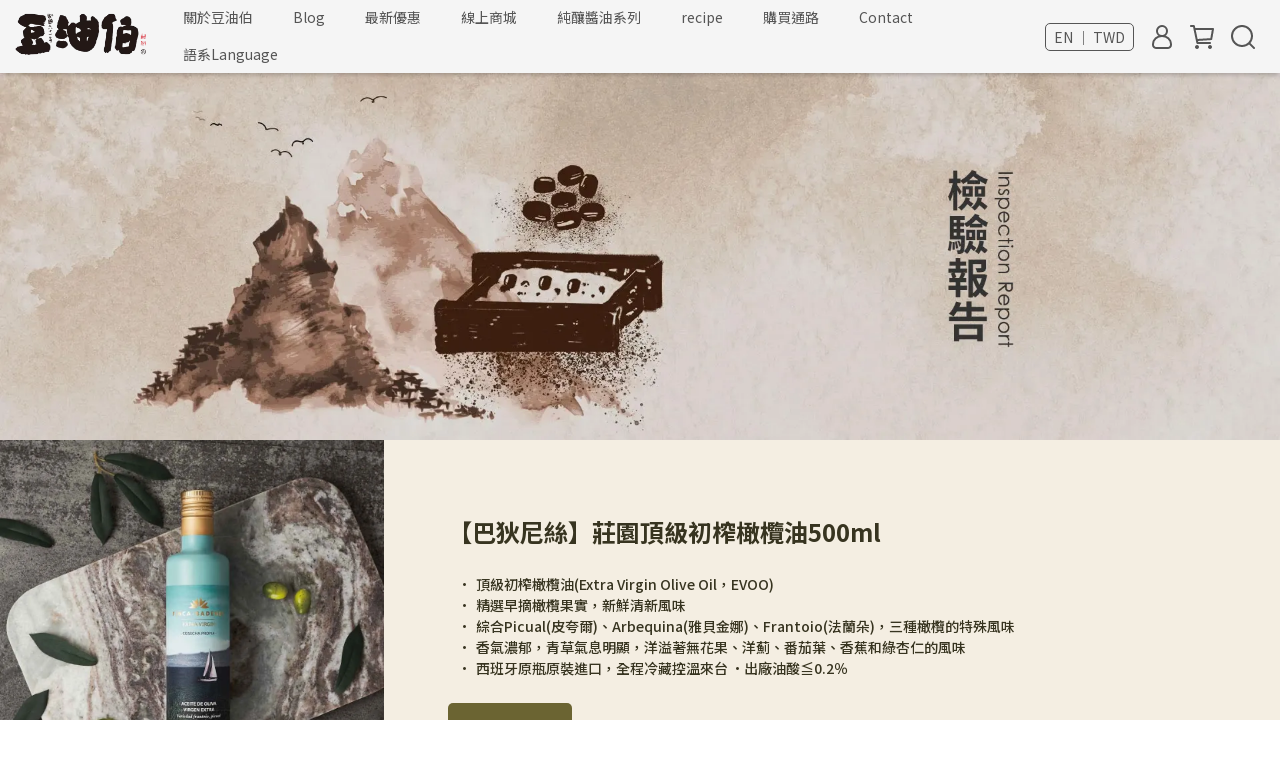

--- FILE ---
content_type: text/html; charset=utf-8
request_url: https://www.mitdub.com/en/pages/%E6%AA%A2%E6%B8%AC%E5%A0%B1%E5%91%8A-%E4%BE%9D%E5%95%86%E5%93%81%E6%A9%84%E6%AC%96%E6%B2%B9
body_size: 48117
content:
<!DOCTYPE html>
<html lang="en" style="height:100%;">
  <head>
      <script>
        window.dataLayer = window.dataLayer || [];
      </script>
    <!-- Google Tag Manager -->
            <script>(function(w,d,s,l,i){w[l]=w[l]||[];w[l].push({'gtm.start':
            new Date().getTime(),event:'gtm.js'});var f=d.getElementsByTagName(s)[0],
            j=d.createElement(s),dl=l!='dataLayer'?'&l='+l:'';j.async=true;j.src=
            'https://www.googletagmanager.com/gtm.js?id='+i+dl;f.parentNode.insertBefore(j,f);
            })(window,document,'script','dataLayer','GTM-KXNJ333');</script>
          
            <script>(function(w,d,s,l,i){w[l]=w[l]||[];w[l].push({'gtm.start':
            new Date().getTime(),event:'gtm.js'});var f=d.getElementsByTagName(s)[0],
            j=d.createElement(s),dl=l!='dataLayer'?'&l='+l:'';j.async=true;j.src=
            'https://www.googletagmanager.com/gtm.js?id='+i+dl;f.parentNode.insertBefore(j,f);
            })(window,document,'script','dataLayer','GTM-KV5V5P4M');</script>
          <script>var google_tag_manager_id = 'GTM-KXNJ333';</script>
<!-- End Google Tag Manager -->
      <!-- CYBERBIZ Google Tag Manager -->
      <script>(function(w,d,s,l,i){w[l]=w[l]||[];w[l].push({'gtm.start':
      new Date().getTime(),event:'gtm.js'});var f=d.getElementsByTagName(s)[0],
      j=d.createElement(s),dl=l!='dataLayer'?'&l='+l:'';j.async=true;j.src=
      'https://www.googletagmanager.com/gtm.js?id='+i+dl;f.parentNode.insertBefore(j,f);
      })(window,document,'script','cyb','GTM-TXD9LVJ');</script>
      <!-- End CYBERBIZ Google Tag Manager -->
    
      <script>
        function getUserFromCookie(){
          if(localStorage.customer && localStorage.customer != '{"notLogin":true}'){
            return JSON.parse(localStorage.customer).id;
          }else{
            return "";
          }
        }
        cyb = [{
          'shop': "27486-mitdub",
          'shop_plan': "enterprise",
          'userId': getUserFromCookie()
        }];
      </script>
    
      <!-- CYBERBIZ Google Tag Manager -->
      <script>(function(w,d,s,l,i){w[l]=w[l]||[];w[l].push({'gtm.start':
      new Date().getTime(),event:'gtm.js'});var f=d.getElementsByTagName(s)[0],
      j=d.createElement(s),dl=l!='dataLayer'?'&l='+l:'';j.async=true;j.src=
      'https://www.googletagmanager.com/gtm.js?id='+i+dl;f.parentNode.insertBefore(j,f);
      })(window,document,'script','cyb','GTM-P7528MQ');</script>
      <!-- End CYBERBIZ Google Tag Manager -->
    
    <meta charset="utf-8">
<meta http-equiv="X-UA-Compatible" content="IE=edge">
<meta name="viewport" content="width=device-width, initial-scale=1">
<link rel="icon" href="//cdn-next.cybassets.com//cdn-next.cybassets.com/media/W1siZiIsIjI3NDg2L2F0dGFjaGVkX3Bob3Rvcy8xNzA1NTQ4MTU2X2JlYW5sb2dvLmpwZy5qcGVnIl1d.jpeg?convert=false&sha=1d341574d550514c">
<link rel="apple-touch-icon" href="//cdn-next.cybassets.com//cdn-next.cybassets.com/media/W1siZiIsIjI3NDg2L2F0dGFjaGVkX3Bob3Rvcy8xNzA1NTQ4MTU2X2JlYW5sb2dvLmpwZy5qcGVnIl1d.jpeg?convert=false&sha=1d341574d550514c">

<meta property="og:site_name" content="mitdub" />

<!-- og tag -->


<!-- og image -->

  
  <meta property="og:image" content="https://cdn-next.cybassets.com/media/W1siZiIsIjI3NDg2L2F0dGFjaGVkX3Bob3Rvcy8xNzA5NzE2MTY2X2ZiLmpwZy5qcGVnIl1d.jpeg?sha=6fe8008e08d8eaf2" />
  


<title>
  
    檢測報告-依商品橄欖油 mitdub
  
</title>


  <style>
    *:not(input):not(textarea) {
      -webkit-touch-callout:none;
      -webkit-user-select:none;
      -khtml-user-select:none;
      -moz-user-select:none;
      -ms-user-select:none;
      user-select:none;
    }
  </style>

  <script>
    (function () {
      function stopEvent(event) {
        event.preventDefault();
        event.stopPropagation();
      }

      ['dragstart', 'selectstart', 'contextmenu'].forEach(function(event) {
        document.addEventListener(event, stopEvent);
      });
    }
    )();
  </script>


<script src='//cdn-next.cybassets.com/frontend/shop/useSettingsData-e00d711bd141cf6f.js' type='text/javascript'></script>



  <script>
    window.setSettingsData({"draggable_sections":{"custom_page":["1715760751946_1","1715827437416_5","1715828817601_5","1715829017283_5","1715838045791_5","1715838312426_5","1715838484965_5","1715838698905_5","1715838919994_5","1715839098713_5","1715839332911_5","1715839501995_5","1715839751681_5","1715839957918_5"]},"sections":{"custom_page_basic_setting":{"type":"custom_page_basic_setting","thumbnail":"banner","draggable":false,"visible":true,"settings":{"dict_seo_page_title":null,"dict_seo_page_description":null,"dict_seo_page_keywords":null},"custom_name":"基本設定"},"1715760751946_1":{"type":"_index_product_banner","custom_name":"橫幅廣告","visible":true,"settings":{"dict_image_url":null,"dict_tablet_image_url":null,"dict_mobile_image_url":null,"dict_link":null,"cta_btn_display_style":"topPosition","cta_btn_bg_color":"#000000","cta_btn_text_color":"#ffffff","margin_x":"0","margin_bottom":"0","mobile_margin_x":"0","mobile_margin_bottom":"0"},"blocks":{},"block_order":[]},"1715827437416_5":{"type":"_graphic_introduction","custom_name":"莊園500","visible":true,"settings":{"text_display":"leftPosition","graphic_text":"#373420","graphic_bg":"#F4EEE2","margin_x":"0","margin_bottom":"0","mobile_margin_x":"0","mobile_margin_bottom":"0","dict_image_url":null,"dict_tablet_image_url":null,"dict_mobile_image_url":null,"btn_display":"leftSide","block_propotion":"30"},"blocks":{"1715827437423_0":{"type":"title","custom_name":"標題","visible":true,"settings":{"dict_rich_text_title":null,"dict_size":null}},"1715827437424_1":{"type":"text","custom_name":"內文","visible":true,"settings":{"dict_rich_text_content":null,"dict_size":null}},"1715827437424_2":{"type":"button","custom_name":"按鈕","visible":true,"settings":{"dict_btn_text":null,"graphic-button_bg":"#6B6432","graphic-button_text":"#FFFFFF","dict_graphic_button_link":"zh-TW","link_open_in_new_tab":true}}},"block_order":["1715827437423_0","1715827437424_1","1715827437424_2"]},"1715828817601_5":{"type":"_graphic_introduction","custom_name":"莊園250","visible":true,"settings":{"text_display":"leftPosition","graphic_text":"#373420","graphic_bg":"#F4EEE2","margin_x":"0","margin_bottom":"0","mobile_margin_x":"0","mobile_margin_bottom":"0","dict_image_url":null,"dict_tablet_image_url":null,"dict_mobile_image_url":null,"btn_display":"leftSide","block_propotion":"30"},"blocks":{"1715828817602_0":{"type":"title","custom_name":"標題","visible":true,"settings":{"dict_rich_text_title":null,"dict_size":null}},"1715828817602_1":{"type":"text","custom_name":"內文","visible":true,"settings":{"dict_rich_text_content":null,"dict_size":null}},"1715828817603_2":{"type":"button","custom_name":"按鈕","visible":true,"settings":{"dict_btn_text":null,"graphic-button_bg":"#6B6432","graphic-button_text":"#FFFFFF","dict_graphic_button_link":"zh-TW","link_open_in_new_tab":true}}},"block_order":["1715828817602_0","1715828817602_1","1715828817603_2"]},"1715829017283_5":{"type":"_graphic_introduction","custom_name":"莊園3L","visible":true,"settings":{"text_display":"leftPosition","graphic_text":"#373420","graphic_bg":"#F4EEE2","margin_x":"0","margin_bottom":"0","mobile_margin_x":"0","mobile_margin_bottom":"0","dict_image_url":null,"dict_tablet_image_url":null,"dict_mobile_image_url":null,"btn_display":"leftSide","block_propotion":"30"},"blocks":{"1715829017284_0":{"type":"title","custom_name":"標題","visible":true,"settings":{"dict_rich_text_title":null,"dict_size":null}},"1715829017285_1":{"type":"text","custom_name":"內文","visible":true,"settings":{"dict_rich_text_content":null,"dict_size":null}},"1715829017285_2":{"type":"button","custom_name":"按鈕","visible":true,"settings":{"dict_btn_text":null,"graphic-button_bg":"#6B6432","graphic-button_text":"#FFFFFF","dict_graphic_button_link":"zh-TW","link_open_in_new_tab":true}}},"block_order":["1715829017284_0","1715829017285_1","1715829017285_2"]},"1715838045791_5":{"type":"_graphic_introduction","custom_name":"FD莊園","visible":true,"settings":{"text_display":"leftPosition","graphic_text":"#373420","graphic_bg":"#F4EEE2","margin_x":"0","margin_bottom":"0","mobile_margin_x":"0","mobile_margin_bottom":"0","dict_image_url":null,"dict_tablet_image_url":null,"dict_mobile_image_url":null,"btn_display":"leftSide","block_propotion":"30"},"blocks":{"1715838045792_0":{"type":"title","custom_name":"標題","visible":true,"settings":{"dict_rich_text_title":null,"dict_size":null}},"1715838045793_1":{"type":"text","custom_name":"內文","visible":true,"settings":{"dict_rich_text_content":null,"dict_size":null}},"1715838045793_2":{"type":"button","custom_name":"按鈕","visible":true,"settings":{"dict_btn_text":null,"graphic-button_bg":"#6B6432","graphic-button_text":"#FFFFFF","dict_graphic_button_link":"zh-TW","link_open_in_new_tab":true}}},"block_order":["1715838045792_0","1715838045793_1","1715838045793_2"]},"1715838312426_5":{"type":"_graphic_introduction","custom_name":"P莊園","visible":true,"settings":{"text_display":"leftPosition","graphic_text":"#373420","graphic_bg":"#F4EEE2","margin_x":"0","margin_bottom":"0","mobile_margin_x":"0","mobile_margin_bottom":"0","dict_image_url":null,"dict_tablet_image_url":null,"dict_mobile_image_url":null,"btn_display":"leftSide","block_propotion":"30"},"blocks":{"1715838312427_0":{"type":"title","custom_name":"標題","visible":true,"settings":{"dict_rich_text_title":null,"dict_size":null}},"1715838312428_1":{"type":"text","custom_name":"內文","visible":true,"settings":{"dict_rich_text_content":null,"dict_size":null}},"1715838312428_2":{"type":"button","custom_name":"按鈕","visible":true,"settings":{"dict_btn_text":null,"graphic-button_bg":"#6B6432","graphic-button_text":"#FFFFFF","dict_graphic_button_link":"zh-TW","link_open_in_new_tab":true}}},"block_order":["1715838312427_0","1715838312428_1","1715838312428_2"]},"1715838484965_5":{"type":"_graphic_introduction","custom_name":"OBA1L","visible":false,"settings":{"text_display":"leftPosition","graphic_text":"#373420","graphic_bg":"#F4EEE2","margin_x":"0","margin_bottom":"0","mobile_margin_x":"0","mobile_margin_bottom":"0","dict_image_url":null,"dict_tablet_image_url":null,"dict_mobile_image_url":null,"btn_display":"leftSide","block_propotion":"30"},"blocks":{"1715838484966_0":{"type":"title","custom_name":"標題","visible":true,"settings":{"dict_rich_text_title":null,"dict_size":null}},"1715838484966_1":{"type":"text","custom_name":"內文","visible":true,"settings":{"dict_rich_text_content":null,"dict_size":null}},"1715838484967_2":{"type":"button","custom_name":"按鈕","visible":true,"settings":{"dict_btn_text":null,"graphic-button_bg":"#6B6432","graphic-button_text":"#FFFFFF","dict_graphic_button_link":"zh-TW","link_open_in_new_tab":true}}},"block_order":["1715838484966_0","1715838484966_1","1715838484967_2"]},"1715838698905_5":{"type":"_graphic_introduction","custom_name":"P艾瑞斯","visible":true,"settings":{"text_display":"leftPosition","graphic_text":"#373420","graphic_bg":"#F4EEE2","margin_x":"0","margin_bottom":"0","mobile_margin_x":"0","mobile_margin_bottom":"0","dict_image_url":null,"dict_tablet_image_url":null,"dict_mobile_image_url":null,"btn_display":"leftSide","block_propotion":"30"},"blocks":{"1715838698906_0":{"type":"title","custom_name":"標題","visible":true,"settings":{"dict_rich_text_title":null,"dict_size":null}},"1715838698906_1":{"type":"text","custom_name":"內文","visible":true,"settings":{"dict_rich_text_content":null,"dict_size":null}},"1715838698906_2":{"type":"button","custom_name":"按鈕","visible":true,"settings":{"dict_btn_text":null,"graphic-button_bg":"#6B6432","graphic-button_text":"#FFFFFF","dict_graphic_button_link":"zh-TW","link_open_in_new_tab":true}}},"block_order":["1715838698906_0","1715838698906_1","1715838698906_2"]},"1715838919994_5":{"type":"_graphic_introduction","custom_name":"艾瑞斯250","visible":false,"settings":{"text_display":"leftPosition","graphic_text":"#373420","graphic_bg":"#F4EEE2","margin_x":"0","margin_bottom":"0","mobile_margin_x":"0","mobile_margin_bottom":"0","dict_image_url":null,"dict_tablet_image_url":null,"dict_mobile_image_url":null,"btn_display":"leftSide","block_propotion":"30"},"blocks":{"1715838919995_0":{"type":"title","custom_name":"標題","visible":true,"settings":{"dict_rich_text_title":null,"dict_size":null}},"1715838919996_1":{"type":"text","custom_name":"內文","visible":true,"settings":{"dict_rich_text_content":null,"dict_size":null}},"1715838919996_2":{"type":"button","custom_name":"按鈕","visible":true,"settings":{"dict_btn_text":null,"graphic-button_bg":"#6B6432","graphic-button_text":"#FFFFFF","dict_graphic_button_link":"zh-TW","link_open_in_new_tab":true}}},"block_order":["1715838919995_0","1715838919996_1","1715838919996_2"]},"1715839098713_5":{"type":"_graphic_introduction","custom_name":"T\u0026T500","visible":true,"settings":{"text_display":"leftPosition","graphic_text":"#373420","graphic_bg":"#F4EEE2","margin_x":"0","margin_bottom":"0","mobile_margin_x":"0","mobile_margin_bottom":"0","dict_image_url":null,"dict_tablet_image_url":null,"dict_mobile_image_url":null,"btn_display":"leftSide","block_propotion":"30"},"blocks":{"1715839098714_0":{"type":"title","custom_name":"標題","visible":true,"settings":{"dict_rich_text_title":null,"dict_size":null}},"1715839098714_1":{"type":"text","custom_name":"內文","visible":true,"settings":{"dict_rich_text_content":null,"dict_size":null}},"1715839098715_2":{"type":"button","custom_name":"按鈕","visible":true,"settings":{"dict_btn_text":null,"graphic-button_bg":"#6B6432","graphic-button_text":"#FFFFFF","dict_graphic_button_link":"zh-TW","link_open_in_new_tab":true}}},"block_order":["1715839098714_0","1715839098714_1","1715839098715_2"]},"1715839332911_5":{"type":"_graphic_introduction","custom_name":"T\u0026T250","visible":false,"settings":{"text_display":"leftPosition","graphic_text":"#373420","graphic_bg":"#F4EEE2","margin_x":"0","margin_bottom":"0","mobile_margin_x":"0","mobile_margin_bottom":"0","dict_image_url":null,"dict_tablet_image_url":null,"dict_mobile_image_url":null,"btn_display":"leftSide","block_propotion":"30"},"blocks":{"1715839332912_0":{"type":"title","custom_name":"標題","visible":true,"settings":{"dict_rich_text_title":null,"dict_size":null}},"1715839332912_1":{"type":"text","custom_name":"內文","visible":true,"settings":{"dict_rich_text_content":null,"dict_size":null}},"1715839332913_2":{"type":"button","custom_name":"按鈕","visible":true,"settings":{"dict_btn_text":null,"graphic-button_bg":"#6B6432","graphic-button_text":"#FFFFFF","dict_graphic_button_link":"zh-TW","link_open_in_new_tab":true}}},"block_order":["1715839332912_0","1715839332912_1","1715839332913_2"]},"1715839501995_5":{"type":"_graphic_introduction","custom_name":"賽古拉500","visible":true,"settings":{"text_display":"leftPosition","graphic_text":"#373420","graphic_bg":"#F4EEE2","margin_x":"0","margin_bottom":"0","mobile_margin_x":"0","mobile_margin_bottom":"0","dict_image_url":null,"dict_tablet_image_url":null,"dict_mobile_image_url":null,"btn_display":"leftSide","block_propotion":"30"},"blocks":{"1715839501996_0":{"type":"title","custom_name":"標題","visible":true,"settings":{"dict_rich_text_title":null,"dict_size":null}},"1715839501996_1":{"type":"text","custom_name":"內文","visible":true,"settings":{"dict_rich_text_content":null,"dict_size":null}},"1715839501996_2":{"type":"button","custom_name":"按鈕","visible":true,"settings":{"dict_btn_text":null,"graphic-button_bg":"#6B6432","graphic-button_text":"#FFFFFF","dict_graphic_button_link":"zh-TW","link_open_in_new_tab":true}}},"block_order":["1715839501996_0","1715839501996_1","1715839501996_2"]},"1715839751681_5":{"type":"_graphic_introduction","custom_name":"賽古拉250","visible":false,"settings":{"text_display":"leftPosition","graphic_text":"#373420","graphic_bg":"#F4EEE2","margin_x":"0","margin_bottom":"0","mobile_margin_x":"0","mobile_margin_bottom":"0","dict_image_url":null,"dict_tablet_image_url":null,"dict_mobile_image_url":null,"btn_display":"leftSide","block_propotion":"30"},"blocks":{"1715839751682_0":{"type":"title","custom_name":"標題","visible":true,"settings":{"dict_rich_text_title":null,"dict_size":null}},"1715839751682_1":{"type":"text","custom_name":"內文","visible":true,"settings":{"dict_rich_text_content":null,"dict_size":null}},"1715839751683_2":{"type":"button","custom_name":"按鈕","visible":true,"settings":{"dict_btn_text":null,"graphic-button_bg":"#6B6432","graphic-button_text":"#FFFFFF","link_open_in_new_tab":true}}},"block_order":["1715839751682_0","1715839751682_1","1715839751683_2"]},"1715839957918_5":{"type":"_graphic_introduction","custom_name":"賽古拉5L","visible":true,"settings":{"text_display":"leftPosition","graphic_text":"#373420","graphic_bg":"#F4EEE2","margin_x":"0","margin_bottom":"0","mobile_margin_x":"0","mobile_margin_bottom":"0","dict_image_url":null,"dict_tablet_image_url":null,"dict_mobile_image_url":null,"btn_display":"leftSide","block_propotion":"30"},"blocks":{"1715839957919_0":{"type":"title","custom_name":"標題","visible":true,"settings":{"dict_rich_text_title":null,"dict_size":null}},"1715839957919_1":{"type":"text","custom_name":"內文","visible":true,"settings":{"dict_rich_text_content":null,"dict_size":null}},"1715839957920_2":{"type":"button","custom_name":"按鈕","visible":true,"settings":{"dict_btn_text":null,"graphic-button_bg":"#6B6432","graphic-button_text":"#FFFFFF","dict_graphic_button_link":"zh-TW","link_open_in_new_tab":true}}},"block_order":["1715839957919_0","1715839957919_1","1715839957920_2"]},"navbar":{"type":"navbar","visible":true,"settings":{"navbar_image_logo_url":"//cdn-next.cybassets.com/media/W1siZiIsIjI3NDg2L2F0dGFjaGVkX3Bob3Rvcy8xNzA5Njg4MDIwX2xvZ29fd2ViLnBuZy5wbmciXV0.png?sha=914989642cc8a569","navbar_image_logo_tablet_url":"//cdn-next.cybassets.com/media/W1siZiIsIjI3NDg2L2F0dGFjaGVkX3Bob3Rvcy8xNzAzNTY4Mjc5X-ixhuayueS8rzIwMjEt55u05byP5qmr5byPTE9HTy0wMS5wbmcucG5nIl1d.png?sha=89b1213e426d1bef","navbar_image_logo_mobile_url":"//cdn-next.cybassets.com/media/W1siZiIsIjI3NDg2L2F0dGFjaGVkX3Bob3Rvcy8xNzAzNTY4Mjc5X-ixhuayueS8rzIwMjEt55u05byP5qmr5byPTE9HTy0wMS5wbmcucG5nIl1d.png?sha=89b1213e426d1bef","main_nav":"main-menu","slider_primary_linklist":"main-menu","slider_primary_linklist_set_open":false,"nav_show_three_dimension":true,"search_enabled":true,"display_only_index":false,"dict_header_banner_image_url":null,"dict_header_banner_image_tablet_url":null,"dict_header_banner_image_mobile_url":null,"dict_header_banner_link":null,"display_count_down":false,"navbar_display_style":"rowNav","menu_display_style":"three_dimension_menu","header_banner_start":"2023-12-26T13:30:00+08:00","header_banner_end":"","timer_text_color":"#c39d6f","timer_bg_color":"#2b2b6e","header_logo_image_alt":"豆油伯品牌字","header_banner_image_alt":"豆油伯全站活動","display_banner_type":"imageBanner","header_banner_simple_text_size":"12","header_banner_simple_text_color":"#ffffff","header_banner_simple_bg":"#000000","link_menu_enabled":false,"link_menu":"undefined","logo_height":"","mobile_logo_position":"left"},"custom_name":"導覽列"},"footer":{"type":"footer","visible":true,"settings":{"footer_link":"footer","display_facebook":true,"shop_facebook":"https://www.facebook.com/v.i.pdoyoubo","display_instagram":true,"shop_instagram":"https://www.instagram.com/doyoubo/?hl=zh-tw","display_line":true,"shop_line":"https://lin.ee/uEvySxa","display_youtube":false,"shop_youtube":"https://www.youtube.com/","footer_link_arrangement":"display_y"},"block_order":["default_link_list","default_contact_info"],"blocks":{"default_link_list":{"type":"link_list_setting","custom_name":"選單","thumbnail":"list","draggable":true,"visible":true,"settings":{"dict_link_list_block_title":null,"footer_link":"footer"}},"default_contact_info":{"type":"contact_info_setting","custom_name":"聯絡資訊","thumbnail":"contactInfo","draggable":true,"visible":true,"settings":{"dict_contact_info_block_title":null,"display_phone":true,"dict_phone_number":null,"display_fax_number":false,"dict_shop_fax_number":null,"display_shop_email":true,"dict_shop_email":null,"display_shop_address":true,"dict_shop_address":"en","display_office_time":true,"dict_shop_office_time":null}},"1709714603116_2":{"type":"rich_text_editor_setting","custom_name":"自訂文字","visible":true,"settings":{"dict_rich_text_title":null,"dict_rich_text_content":null}}},"custom_name":"頁腳"},"_main_slider_custom":{"type":"_main_slider_custom","visible":false,"blocks":{"display_main_slider_item_1":{"type":"image","visible":true,"settings":{"dict_link":null,"dict_image_url":null,"dict_tablet_image_url":null,"dict_mobile_image_url":null},"custom_name":"素材"},"display_main_slider_item_2":{"type":"image","visible":true,"settings":{"dict_link":null,"dict_image_url":null,"dict_tablet_image_url":null,"dict_mobile_image_url":null},"custom_name":"素材"},"display_main_slider_item_3":{"type":"image","visible":true,"settings":{"dict_link":null,"dict_image_url":null,"dict_tablet_image_url":null,"dict_mobile_image_url":null},"custom_name":"素材"},"display_main_slider_item_4":{"type":"image","visible":false,"settings":{"dict_link":null,"dict_image_url":null,"dict_tablet_image_url":null,"dict_mobile_image_url":null},"custom_name":"素材"},"display_main_slider_item_5":{"type":"image","visible":false,"settings":{"dict_link":null,"dict_image_url":null,"dict_tablet_image_url":null,"dict_mobile_image_url":null},"custom_name":"素材"}},"block_order":["display_main_slider_item_1","display_main_slider_item_2","display_main_slider_item_3","display_main_slider_item_4","display_main_slider_item_5"],"settings":{"swiper_delay":"3","margin_x":"0","margin_bottom":"50","image_number":"1","image_space":"12","mobile_margin_x":"0","mobile_margin_bottom":"50","mobile_image_number":"1","mobile_image_space":"8"},"custom_name":"輪播素材"},"_index_product_banner":{"type":"_index_product_banner","visible":false,"settings":{"dict_link":null,"dict_image_url":null,"dict_tablet_image_url":null,"dict_mobile_image_url":null,"cta_btn_display_style":"topPosition","cta_btn_bg_color":"#000000","cta_btn_text_color":"#ffffff","margin_x":"0","margin_bottom":"50","mobile_margin_x":"0","mobile_margin_bottom":"24"},"custom_name":"橫幅廣告"},"_index_8_blocks":{"type":"_index_8_blocks","visible":false,"settings":{"dict_title":null,"collection_handle":"醬油","limit":"4","product_arrangement":"1","margin_x":"100","margin_bottom":"100","mobile_margin_x":"30","mobile_margin_bottom":"50","product_display":"displayAll","product_alignment":"leftPosition","product_text_align":"start","product_column_for_pc":"4","product_column_for_mobile":"2","product_card_hover_effect":"button"},"custom_name":"商品分類"},"_index_4_blogs":{"type":"_index_4_blogs","visible":false,"blocks":{"index_4_blogs_1":{"type":"blog","visible":true,"settings":{"blog_handle":"blog_celebration"},"custom_name":"部落格"},"index_4_blogs_2":{"type":"blog","visible":true,"settings":{"blog_handle":"media"},"custom_name":"部落格"},"index_4_blogs_3":{"type":"blog","visible":true,"settings":{"blog_handle":"blog"},"custom_name":"部落格"},"index_4_blogs_4":{"type":"blog","visible":true,"settings":{"blog_handle":"recipe"},"custom_name":"部落格"}},"block_order":["index_4_blogs_1","index_4_blogs_2","index_4_blogs_3","index_4_blogs_4"],"settings":{"dict_title":null,"margin_x":"0","margin_bottom":"50","mobile_margin_x":"5","mobile_margin_bottom":"50","article_columns":"4"},"custom_name":"豆豆俱樂部"},"_index_4_blocks":{"type":"_index_4_blocks","visible":true,"blocks":{"display_index_4_block_1":{"type":"image","visible":true,"settings":{"title":"","dict_link":null,"dict_image_url":null,"dict_tablet_image_url":null,"dict_mobile_image_url":null},"custom_name":"圖片"}},"block_order":["display_index_4_block_1"],"custom_name":"自訂排版設計","settings":{"margin_x":"0","margin_bottom":"50","margin_block":"10","mobile_margin_x":"0","mobile_margin_bottom":"50","mobile_columns":1,"mobile_margin_block":"10"}},"express_delivery_index_4_blocks":{"type":"_index_4_blocks","visible":false,"blocks":{"express_delivery_display_index_4_block_1":{"type":"image","visible":true,"settings":{"title":"","dict_link":null,"dict_image_url":null,"dict_tablet_image_url":null,"dict_mobile_image_url":null}}},"block_order":["express_delivery_display_index_4_block_1"]},"custom_text":{"type":"custom_text","visible":true,"settings":{}},"blog":{"type":"blog","visible":true,"settings":{"article_limit_in_blog_page":"6"}},"article":{"type":"article","visible":true,"settings":{"display_blog_menu":true,"dict_blog_tags_title":null,"blog_latest_post_limit":"2"}},"category":{"type":"category","visible":true,"settings":{"category_sidebar_set_open":false,"category_product_block_limit":"4","category_product_swiper_item_limit":"6","category_product_item_limit":"18"}},"shop_setting":{"type":"shop_setting","visible":true,"settings":{"favicon_image_url":"//cdn-next.cybassets.com/media/W1siZiIsIjI3NDg2L2F0dGFjaGVkX3Bob3Rvcy8xNzA1NTQ4MTU2X2JlYW5sb2dvLmpwZy5qcGVnIl1d.jpeg?sha=1d341574d550514c","og_image_url":"//cdn-next.cybassets.com/media/W1siZiIsIjI3NDg2L2F0dGFjaGVkX3Bob3Rvcy8xNzA5NzE2MTY2X2ZiLmpwZy5qcGVnIl1d.jpeg?sha=6fe8008e08d8eaf2","shop_title":"豆油伯：純釀造的好味道","shop_description":"豆油伯與臺灣農民契作，嚴選產地氣候 在屏東竹田艷陽下，釀造屬於臺灣人的高品質醬油。","shop_keywords":"豆油伯，醬油，橄欖油，豆油","prevent_right_click":true},"custom_name":"全站設定"},"color_settings":{"type":"color_settings","visible":true,"settings":{"button_color":"#7F5649","button_text_color":"#FFFFFF","accent_color":"#AA2A2D","heading_color":"#333333","text_color":"#555555","price_color":"#7F5649","discount_price_color":"#AA2A2D","theme_bg_color":"#f5f5f5","product_border_color":"#cccccc","nav_logo_bg_color":"#f5f5f5","nav_menu_bg_color":"#f5f5f5","nav_menu_text_color":"#555555","nav_menu_icon_color":"#555555","footer_bg_color":"#333333","footer_text_color":"#FFFFFF","checkout_button_color":"#7F5649","checkout_accent_color":"#AA2A2D","tips_text_color":"#0C5460"},"custom_name":"顏色設定"},"popup":{"type":"popup","visible":true,"blocks":{"popup_block_1":{"type":"image","visible":false,"settings":{"dict_image_url":null,"icon_size":"middle","dict_tablet_image_url":null,"dict_mobile_image_url":null,"dict_link":"en","dict_icon_image_url":null,"link_open_in_new_tab":true},"custom_name":"元旦折扣碼"}},"block_order":["popup_block_1"],"settings":{},"custom_name":"彈窗廣告"},"product_info":{"type":"product_info","visible":true,"settings":{"display_product_sku":false,"dict_vip_custom_price_text":null,"dict_vip_custom_price_href":null},"custom_name":"基本設定"},"product_description":{"type":"product_description","visible":true,"custom_name":"商品介紹"},"board_comments":{"type":"board_comments","visible":true,"settings":{},"custom_name":"商品評論","thumbnail":"list","draggable":false},"related_products":{"type":"related_products","visible":true,"settings":{"display_related_cols":false,"use_custom_related_cols":true,"dict_group_related_cols_related_product":null,"related_products_limit":"4"},"custom_name":"相關商品"},"combo_product_info":{"type":"combo_product_info","visible":true,"settings":{}},"combo_product_desc":{"type":"combo_product_desc","visible":true,"settings":{}},"contact":{"type":"contact","visible":true,"settings":{"show_google_map":true,"show_google_map_iframe":"\u003ciframe src=\"https://www.google.com/maps/embed?pb=!1m18!1m12!1m3!1d3613.6479170127777!2d121.56760821400371!3d25.07991984260527!2m3!1f0!2f0!3f0!3m2!1i1024!2i768!4f13.1!3m3!1m2!1s0x3442ac6fbd841bbd%3A0x64e16bcf25e3da31!2zMTE05Y-w5YyX5biC5YWn5rmW5Y2A55Ge5YWJ6LevNTEz5be3MzDomZ8!5e0!3m2!1szh-TW!2stw!4v1485156761267\" width=\"600\" height=\"450\" frameborder=\"0\" style=\"border:0\" allowfullscreen\u003e\u003c/iframe\u003e"}},"collection":{"type":"collection","visible":true,"settings":{"collection_sidebar":"main-menu","collection_sidebar_set_open":false,"collection_pagination_limit":"24"}},"404":{"type":"404","visible":true,"settings":{"image_url":"//cdn-next.cybassets.com/media/W1siZiIsIjI3NDg2L2F0dGFjaGVkX3Bob3Rvcy8xNzY4MjkzNjcyXzIwMjYwMTEz5a6Y57ayNDA06aCB6Z2iOTYwXzUyMC5qcGcuanBlZyJdXQ.jpeg?sha=43074ea580ae9a7b"},"custom_name":"404頁"},"blogs_all":{"type":"blogs_all","visible":true,"settings":{}},"bundle_discounts":{"type":"bundle_discounts","visible":true,"settings":{}},"cart":{"type":"cart","visible":true,"settings":{}},"cart_empty":{"type":"cart_empty","visible":true,"settings":{}},"page":{"type":"page","visible":true,"settings":{}},"search":{"type":"search","visible":true,"settings":{"search_link_list":"main-menu"}},"customers/account":{"type":"customers/account","visible":true,"settings":{}},"customers/account_edit":{"type":"customers/account_edit","visible":true,"settings":{}},"customers/activate_account":{"type":"customers/activate_account","visible":true,"settings":{}},"customers/addresses":{"type":"customers/addresses","visible":true,"settings":{}},"customers/bonus_points":{"type":"customers/bonus_points","visible":true,"settings":{}},"customers/cancel":{"type":"customers/cancel","visible":true,"settings":{}},"customers/coupons":{"type":"customers/coupons","visible":true,"settings":{}},"customers/forgot_password":{"type":"customers/forgot_password","visible":true,"settings":{}},"customers/login":{"type":"customers/login","visible":true,"settings":{}},"customers/message":{"type":"customers/message","visible":true,"settings":{}},"customers/messages":{"type":"customers/messages","visible":true,"settings":{}},"customers/modify_password":{"type":"customers/modify_password","visible":true,"settings":{}},"customers/order":{"type":"customers/order","visible":true,"settings":{}},"customers/orders":{"type":"customers/orders","visible":true,"settings":{}},"customers/periodic_order":{"type":"customers/periodic_order","visible":true,"settings":{}},"customers/periodic_orders":{"type":"customers/periodic_orders","visible":true,"settings":{}},"customers/other_valid_orders":{"type":"customers/other_valid_orders","visible":true,"settings":{}},"customers/register":{"type":"customers/register","visible":true,"settings":{}},"customers/reset_password":{"type":"customers/reset_password","visible":true,"settings":{}},"customers/return":{"type":"customers/return","visible":true,"settings":{}},"customers/tracking_items":{"type":"customers/tracking_items","visible":true,"settings":{}},"express_delivery-navbar":{"type":"express_delivery-navbar","visible":true,"settings":{}},"express_delivery-content":{"type":"express_delivery-content","visible":true,"settings":{}},"1709278281130_4":{"type":"_index_4_blocks","custom_name":"影片","visible":true,"settings":{"margin_x":"0","margin_bottom":"50","margin_block":"10","mobile_margin_x":"0","mobile_margin_bottom":"50","mobile_columns":1,"mobile_margin_block":"10"},"blocks":{"1709278281133_1":{"type":"video","custom_name":"影片","visible":true,"settings":{"dict_video_link":null,"block_propotion":"50"}},"1709278527689_1":{"type":"video","custom_name":"影片","visible":true,"settings":{"dict_video_link":null,"block_propotion":"50"}}},"block_order":["1709278281133_1","1709278527689_1"]},"1709279450531_0":{"type":"_main_slider_custom","custom_name":"輪播素材","visible":true,"settings":{"swiper_delay":"3","margin_x":"0","margin_bottom":"50","image_number":"1","image_space":"12","mobile_margin_x":"0","mobile_margin_bottom":"50","mobile_image_number":"1","mobile_image_space":"8","transition_speed":"0.3"},"blocks":{"1709279476937_0":{"type":"image","custom_name":"春季大團購","visible":false,"settings":{"dict_image_url":null,"dict_tablet_image_url":null,"dict_mobile_image_url":null,"dict_link":null}},"1709279450535_0":{"type":"image","custom_name":"全聯優惠","visible":false,"settings":{"dict_image_url":null,"dict_tablet_image_url":null,"dict_mobile_image_url":null,"dict_link":null,"main_slider_image_alt":"豆油伯在全聯","slide_contents_display":"left","slide_btn_link":"","slide_title_color":"#000000","slide_content_color":"#000000","slide_btn_bg_color":"#000000","slide_btn_text_color":"#ffffff","dict_slide_btn_link":null,"link_open_in_new_tab":true}},"1709545942287_0":{"type":"image","custom_name":"茶姬形象","visible":false,"settings":{"dict_image_url":null,"dict_tablet_image_url":null,"dict_mobile_image_url":null,"dict_link":null,"slide_contents_display":"left","slide_btn_link":"","slide_title_color":"#000000","slide_content_color":"#000000","slide_btn_bg_color":"#000000","slide_btn_text_color":"#ffffff","dict_slide_btn_link":null}},"1711006638683_0":{"type":"image","custom_name":"素材","visible":true,"settings":{"dict_image_url":null,"dict_tablet_image_url":null,"dict_mobile_image_url":null,"dict_link":null}},"1711075334581_0":{"type":"image","custom_name":"元旦折扣碼","visible":false,"settings":{"dict_image_url":null,"dict_tablet_image_url":null,"dict_mobile_image_url":null,"dict_link":null,"slide_contents_display":"left","slide_btn_link":"","slide_title_color":"#000000","slide_content_color":"#000000","slide_btn_bg_color":"#000000","slide_btn_text_color":"#ffffff","dict_slide_btn_link":null,"link_open_in_new_tab":true}},"1711089597484_0":{"type":"image","custom_name":"素材","visible":true,"settings":{"dict_image_url":null,"dict_tablet_image_url":null,"dict_mobile_image_url":null,"dict_link":null}},"1711422700339_0":{"type":"image","custom_name":"(iTi)三星 榮耀福箱","visible":true,"settings":{"dict_image_url":null,"dict_tablet_image_url":null,"dict_mobile_image_url":null,"dict_link":null,"main_slider_image_alt":"","slide_contents_display":"left","slide_btn_link":"","slide_title_color":"#000000","slide_content_color":"#000000","slide_btn_bg_color":"#000000","slide_btn_text_color":"#ffffff","dict_slide_btn_link":null}},"1711899334564_0":{"type":"image","custom_name":"饗食端午","visible":false,"settings":{"dict_image_url":null,"dict_tablet_image_url":null,"dict_mobile_image_url":null,"dict_link":null}},"1711899537317_0":{"type":"image","custom_name":"滿額贈","visible":false,"settings":{"dict_image_url":null,"dict_tablet_image_url":null,"dict_mobile_image_url":null,"dict_link":null,"slide_contents_display":"left","slide_btn_link":"","slide_title_color":"#000000","slide_content_color":"#000000","slide_btn_bg_color":"#000000","slide_btn_text_color":"#ffffff","dict_slide_btn_link":null}},"1711900566668_0":{"type":"image","custom_name":"即期良品","visible":false,"settings":{"dict_image_url":null,"dict_tablet_image_url":null,"dict_mobile_image_url":null,"dict_link":null,"slide_contents_display":"left","slide_btn_link":"","slide_title_color":"#000000","slide_content_color":"#000000","slide_btn_bg_color":"#000000","slide_btn_text_color":"#ffffff","dict_slide_btn_link":null}},"1711939620484_0":{"type":"image","custom_name":"24H限時搶","visible":false,"settings":{"dict_image_url":null,"dict_tablet_image_url":null,"dict_mobile_image_url":null,"dict_link":null,"slide_contents_display":"left","slide_btn_link":"","slide_title_color":"#000000","slide_content_color":"#000000","slide_btn_bg_color":"#000000","slide_btn_text_color":"#ffffff","dict_slide_btn_link":null,"link_open_in_new_tab":true}},"1711987556387_0":{"type":"image","custom_name":"連假下廚趣","visible":false,"settings":{"dict_image_url":null,"dict_tablet_image_url":null,"dict_mobile_image_url":null,"dict_link":"en"}},"1712073572563_0":{"type":"image","custom_name":"團員年菜調味祭","visible":true,"settings":{"dict_image_url":null,"dict_tablet_image_url":null,"dict_mobile_image_url":null,"dict_link":null,"slide_contents_display":"left","slide_btn_link":"","slide_title_color":"#000000","slide_content_color":"#000000","slide_btn_bg_color":"#000000","slide_btn_text_color":"#ffffff","dict_slide_btn_link":null,"link_open_in_new_tab":true,"main_slider_image_alt":"豆油伯雙12"}},"1712893843029_0":{"type":"image","custom_name":"線上食品展優油配","visible":false,"settings":{"dict_image_url":null,"dict_tablet_image_url":null,"dict_mobile_image_url":null,"dict_link":null}},"1713176743309_0":{"type":"image","custom_name":"薄黑新品上市","visible":false,"settings":{"dict_image_url":null,"dict_tablet_image_url":null,"dict_mobile_image_url":null,"dict_link":null,"slide_contents_display":"left","slide_btn_link":"","slide_title_color":"#000000","slide_content_color":"#000000","slide_btn_bg_color":"#000000","slide_btn_text_color":"#ffffff","dict_slide_btn_link":null}},"1713437295544_0":{"type":"image","custom_name":"會員日","visible":false,"settings":{"dict_image_url":null,"dict_tablet_image_url":null,"dict_mobile_image_url":null,"dict_link":null,"slide_contents_display":"left","slide_btn_link":"","slide_title_color":"#000000","slide_content_color":"#000000","slide_btn_bg_color":"#000000","slide_btn_text_color":"#ffffff","dict_slide_btn_link":null,"link_open_in_new_tab":true}},"1714447148443_0":{"type":"image","custom_name":"雙12購物節","visible":false,"settings":{"dict_image_url":null,"dict_tablet_image_url":null,"dict_mobile_image_url":null,"dict_link":null,"slide_contents_display":"left","slide_btn_link":"","slide_title_color":"#000000","slide_content_color":"#000000","slide_btn_bg_color":"#000000","slide_btn_text_color":"#ffffff","dict_slide_btn_link":null,"link_open_in_new_tab":true}},"1717146960570_0":{"type":"image","custom_name":"迎春好禮","visible":true,"settings":{"dict_image_url":null,"dict_tablet_image_url":null,"dict_mobile_image_url":null,"dict_link":null,"slide_contents_display":"left","slide_btn_link":"","slide_title_color":"#000000","slide_content_color":"#000000","slide_btn_bg_color":"#000000","slide_btn_text_color":"#ffffff","dict_slide_btn_link":null,"link_open_in_new_tab":true}},"1721186238439_0":{"type":"image","custom_name":"兩人四口義式冰","visible":true,"settings":{"dict_image_url":null,"dict_tablet_image_url":null,"dict_mobile_image_url":null,"dict_link":null,"slide_contents_display":"left","slide_btn_link":"","slide_title_color":"#000000","slide_content_color":"#000000","slide_btn_bg_color":"#000000","slide_btn_text_color":"#ffffff","dict_slide_btn_link":null,"link_open_in_new_tab":true}},"1721370829213_0":{"type":"image","custom_name":"春季大團購","visible":false,"settings":{"dict_image_url":null,"dict_tablet_image_url":null,"dict_mobile_image_url":null,"dict_link":null,"slide_contents_display":"left","slide_btn_link":"","slide_title_color":"#000000","slide_content_color":"#000000","slide_btn_bg_color":"#000000","slide_btn_text_color":"#ffffff","dict_slide_btn_link":null,"link_open_in_new_tab":true}},"1721404566340_0":{"type":"image","custom_name":"凍不動就想吃  ","visible":false,"settings":{"dict_image_url":null,"dict_tablet_image_url":null,"dict_mobile_image_url":null,"dict_link":"en","slide_contents_display":"left","slide_btn_link":"","slide_title_color":"#000000","slide_content_color":"#000000","slide_btn_bg_color":"#000000","slide_btn_text_color":"#ffffff","dict_slide_btn_link":null}},"1724314516849_0":{"type":"image","custom_name":"毛豆任選優惠","visible":false,"settings":{"dict_image_url":null,"dict_tablet_image_url":null,"dict_mobile_image_url":null,"dict_link":null,"slide_contents_display":"left","slide_btn_link":"","slide_title_color":"#000000","slide_content_color":"#000000","slide_btn_bg_color":"#000000","slide_btn_text_color":"#ffffff","dict_slide_btn_link":null,"link_open_in_new_tab":true}},"1725207901215_0":{"type":"image","custom_name":"囤貨缸甘好","visible":true,"settings":{"dict_image_url":null,"dict_tablet_image_url":null,"dict_mobile_image_url":null,"dict_link":"en","slide_contents_display":"left","slide_btn_link":"","slide_title_color":"#000000","slide_content_color":"#000000","slide_btn_bg_color":"#000000","slide_btn_text_color":"#ffffff","dict_slide_btn_link":null,"link_open_in_new_tab":true}},"1725291212698_0":{"type":"image","custom_name":"醬味迎春","visible":true,"settings":{"dict_image_url":null,"dict_tablet_image_url":null,"dict_mobile_image_url":null,"dict_link":null,"slide_contents_display":"left","slide_btn_link":"","slide_title_color":"#000000","slide_content_color":"#000000","slide_btn_bg_color":"#000000","slide_btn_text_color":"#ffffff","dict_slide_btn_link":null,"link_open_in_new_tab":true}},"1725527099884_0":{"type":"image","custom_name":"家常方便食/寒流","visible":false,"settings":{"dict_image_url":null,"dict_tablet_image_url":null,"dict_mobile_image_url":null,"dict_link":null,"slide_contents_display":"left","slide_btn_link":"","slide_title_color":"#000000","slide_content_color":"#000000","slide_btn_bg_color":"#000000","slide_btn_text_color":"#ffffff","dict_slide_btn_link":null}},"1759543548794_0":{"type":"image","custom_name":"馬利亞公益禮","visible":true,"settings":{"dict_image_url":null,"dict_tablet_image_url":null,"dict_mobile_image_url":null,"dict_link":null,"link_open_in_new_tab":true,"slide_contents_display":"left","dict_slide_btn_link":null,"slide_title_color":"#000000","slide_content_color":"#000000","slide_btn_bg_color":"#000000","slide_btn_text_color":"#ffffff"}},"1762495974796_0":{"type":"image","custom_name":"春節出貨公告","visible":true,"settings":{"dict_image_url":null,"dict_tablet_image_url":null,"dict_mobile_image_url":null,"dict_link":"en","link_open_in_new_tab":true,"slide_contents_display":"left","dict_slide_btn_link":null,"slide_title_color":"#000000","slide_content_color":"#000000","slide_btn_bg_color":"#000000","slide_btn_text_color":"#ffffff"}}},"block_order":["1713437295544_0","1711939620484_0","1762495974796_0","1712073572563_0","1711422700339_0","1759543548794_0","1725207901215_0","1717146960570_0","1725291212698_0","1724314516849_0","1721186238439_0","1725527099884_0","1711899537317_0","1721404566340_0","1709279450535_0","1711900566668_0","1713176743309_0","1709545942287_0"]},"1709279410323_1":{"type":"_index_product_banner","custom_name":"橫幅廣告-釀造製程","visible":true,"settings":{"dict_image_url":null,"dict_tablet_image_url":null,"dict_mobile_image_url":null,"dict_link":null,"cta_btn_display_style":"topPosition","cta_btn_bg_color":"#000000","cta_btn_text_color":"#ffffff","margin_x":"0","margin_bottom":"50","mobile_margin_x":"0","mobile_margin_bottom":"24","product_banner_image_alt":"堅持傳統釀造工序傳遞生活溫度。"},"blocks":{},"block_order":[]},"1709690722948_1":{"type":"_index_product_banner","custom_name":"橫幅廣告-品牌故事","visible":true,"settings":{"dict_image_url":null,"dict_tablet_image_url":null,"dict_mobile_image_url":null,"dict_link":null,"cta_btn_display_style":"topPosition","cta_btn_bg_color":"#000000","cta_btn_text_color":"#ffffff","margin_x":"0","margin_bottom":"50","mobile_margin_x":"0","mobile_margin_bottom":"24","product_banner_image_alt":"豆油伯與臺灣農民契作，嚴選產地氣候 在屏東竹田艷陽下，釀造屬於臺灣人的高品質醬油。"},"blocks":{},"block_order":[]},"1709693410122_2":{"type":"_index_8_blocks","custom_name":"商品分類","visible":false,"settings":{"dict_title":null,"collection_handle":"frontpage","limit":"","product_arrangement":"1","margin_x":"0","margin_bottom":"50","mobile_margin_x":"0","mobile_margin_bottom":"24","product_display":"displayDefault"},"blocks":{},"block_order":[]}},"navbar_image_logo":true,"show_default_all_products":true,"one_dimension_limit":"6","two_dimension_limit":"10","header_banner_display":true,"header_banner_link":"/","display_main_slider":true,"display_phone":true,"phone_number":"0912345678","display_fax_number":true,"shop_fax_number":"0222345678","display_shop_email":true,"shop_email":"example@email.com","display_shop_address":true,"shop_address":"測試地址","display_office_time":true,"shop_office_time":"10:00-17:00","index_event_slider_display":true,"index_event_slider_item_1_display":true,"dict_index_event_slider_item_1_link":"#","index_event_slider_item_2_display":true,"dict_index_event_slider_item_2_title":"Autumn Shoes are now in store","dict_index_event_slider_item_2_link":"#","index_event_slider_item_3_display":true,"dict_index_event_slider_item_3_title":"Purchase any 3 items and get 20% off!","dict_index_event_slider_item_3_link":"#","index_event_slider_item_4_display":true,"dict_index_event_slider_item_4_title":"FINAL SALE/Summer shoes are now on clearance sale!","dict_index_event_slider_item_4_link":"#","index_event_slider_item_5_display":true,"dict_index_event_slider_item_5_title":"Sale ends soon","dict_index_event_slider_item_5_link":"#","index_event_slider_item_6_display":true,"dict_index_event_slider_item_6_title":"Register now and get $50 off","dict_index_event_slider_item_6_link":"#","index_event_slider_item_7_display":false,"dict_index_event_slider_item_7_title":"","dict_index_event_slider_item_7_link":"","index_event_slider_item_8_display":false,"dict_index_event_slider_item_8_title":"","dict_index_event_slider_item_8_link":"#","index_event_slider_item_9_display":false,"dict_index_event_slider_item_9_title":"","dict_index_event_slider_item_9_link":"#","index_event_slider_item_10_display":false,"dict_index_event_slider_item_10_title":"","dict_index_event_slider_item_10_link":"#","index_4_slider_display":true,"dict_index_4_slider_title":"Instagram","index_4_slider_item_1_display":true,"dict_index_4_slider_item_1_link":"#","index_4_slider_item_2_display":true,"dict_index_4_slider_item_2_link":"#","index_4_slider_item_3_display":true,"dict_index_4_slider_item_3_link":"#","index_4_slider_item_4_display":true,"dict_index_4_slider_item_4_link":"#","index_4_slider_item_5_display":true,"dict_index_4_slider_item_5_link":"#","index_4_slider_item_6_display":false,"dict_index_4_slider_item_6_link":"#","index_4_slider_item_7_display":false,"dict_index_4_slider_item_7_link":"#","index_4_slider_item_8_display":false,"dict_index_4_slider_item_8_link":"#","index_video_blocks_display":true,"dict_index_video_blocks_title":"Youtube","dict_index_video_blocks_video_link":"https://www.youtube.com/watch?v=3bI4IUIVjCk","collection_sidebar":"main-menu","collection_sidebar_set_open":false,"collection_pagination_limit":"24","product_slogan_display":true,"display_product_total_sold":false,"display_periodic_order_label":false,"cart_quantity_limit":"0","is_empty_clickable":false,"is_first_selected":false,"display_product_images_color":false,"discount_product_images_color_expand":false,"display_product_discounts_list":true,"display_discount_price_name":true,"discount_price_slogan_url":"/theme_src/beta_theme/default_img/onsale_icon.png","dict_discount_price_name":"","display_discount_price_suggestion_name":true,"dict_discount_price_suggestion_name":"","display_product_section_description":true,"dict_product_section_description":"Description","description_section_spec_setting":true,"dict_product_description_section_spec":"Specification","description_section_shipping_setting":true,"dict_product_description_section_shipping":"Shipping Method","vip_custom_price_visible":false,"display_global_event_1":false,"dict_show_global_event_1_link":"#","display_global_event_2":false,"dict_show_global_event_2_link":"#","display_global_event_3":false,"dict_show_global_event_3_link":"#","display_contact_address":true,"dict_contact_address":"Test Address","show_google_map":true,"show_google_map_iframe":"\u003ciframe src=\"https://www.google.com/maps/embed?pb=!1m18!1m12!1m3!1d3613.6479170127777!2d121.56760821400371!3d25.07991984260527!2m3!1f0!2f0!3f0!3m2!1i1024!2i768!4f13.1!3m3!1m2!1s0x3442ac6fbd841bbd%3A0x64e16bcf25e3da31!2zMTE05Y-w5YyX5biC5YWn5rmW5Y2A55Ge5YWJ6LevNTEz5be3MzDomZ8!5e0!3m2!1szh-TW!2stw!4v1485156761267\" width=\"600\" height=\"450\" frameborder=\"0\" style=\"border:0\" allowfullscreen\u003e\u003c/iframe\u003e","display_selected_blog":true,"selected_blog":"news","display_inventory_policy":false,"google_font":"{'ja':{'value':'Noto Sans JP'},'zh-TW':{'value':'Noto Sans TC'},'en':{'value':'Noto Sans TC'},'zh-CN':{'value':'Noto Sans TC'}}","styled_shop_menu":"buttonType","product_scale":"default_scale","display_product_vendor":true,"product_video_display_location":"before","product_text_align":"start","product_labels":{"displayPeriodicEventLabel":false,"periodicEventLabelType":"text","dictPeriodicEventLabelText":"","periodicEventLabelImage":"","displaySaleLabel":false,"saleLabelType":"text","dictSaleLabelText":"","saleLabelImage":"/theme_src/beta_theme/default_img/onsale_icon.png","displayOutOfStockLabel":false,"outOfStockLabelType":"text","dictOutOfStockLabelText":"","outOfStockLabelImage":"","displayCustomLabel1":false,"customLabel1Type":"text","customLabel1Tag":"","dictCustomLabel1Text":"","customLabel1Image":"","displayCustomLabel2":false,"customLabel2Type":"text","customLabel2Tag":"","dictCustomLabel2Text":"","customLabel2Image":"","displayCustomLabel3":false,"customLabel3Type":"text","customLabel3Tag":"","dictCustomLabel3Text":"","customLabel3Image":"","displayCustomLabel4":false,"customLabel4Type":"text","customLabel4Tag":"","dictCustomLabel4Text":"","customLabel4Image":"","displayCustomLabel5":false,"customLabel5Type":"text","customLabel5Tag":"","dictCustomLabel5Text":"","customLabel5Image":"","display_sale_label":true,"sale_label_type":"image","sale_label_image":"/theme_src/beta_theme/default_img/onsale_icon.png"},"nav_icon_style":"icon_type_default"});
  </script>










    <!-- for vendor -->
    <!-- cyb_snippet _bootstrap start -->

<!-- cyb_snippet _bootstrap end -->
    <link href='//cdn-next.cybassets.com/frontend/shop/beta_theme/css/vendor-e00d711bd141cf6f.css' rel='stylesheet' type='text/css' media='all' />

    <!-- common css rulesets -->
    <link href='//cdn-next.cybassets.com/frontend/shop/beta_theme/css/common-e00d711bd141cf6f.css' rel='stylesheet' type='text/css' media='all' />

    <!-- for navbar -->
    <link href='//cdn-next.cybassets.com/frontend/shop/beta_theme/css/navbar-e00d711bd141cf6f.css' rel='stylesheet' type='text/css' media='all' />

    <!-- for footer -->
    <link href='//cdn-next.cybassets.com/frontend/shop/beta_theme/css/footer-e00d711bd141cf6f.css' rel='stylesheet' type='text/css' media='all' />

    <!-- theme assets -->
    <link href='//cdn-next.cybassets.com/frontend/shop/beta_theme/css/main-e00d711bd141cf6f.css' rel='stylesheet' type='text/css' media='all' />

    <!-- for vendor -->
    <script src='//cdn-next.cybassets.com/frontend/shop/beta_theme/js/vendor-e00d711bd141cf6f.js' type='text/javascript'></script>

            <script>
          window.sci = "eyJzaG9wX2lkIjoyNzQ4Niwic2hvcF9wbGFuIjoiZW50ZXJwcmlzZSIsImRp\nbV9hZmZpbGlhdGUiOm51bGwsImN1c3RvbWVyX2lkIjpudWxsfQ==\n";
        </script>


<meta name="csrf-param" content="authenticity_token" />
<meta name="csrf-token" content="bjx5KppTAaHijNm9yQiRgpxXaxAVCOOCntcz3hHERmhQi1ooKK4rdZR24PNxV8QAAYCWWKl2gloHhGawZKBCNA" />
<script>(function () {
  window.gaConfigurations = {"useProductIdInProductEvents":false};
})();
</script>
<link href="//cdn-next.cybassets.com/frontend/shop/quark-e00d711bd141cf6f.css" rel="stylesheet" type="text/css" media="all" />
        <script>
          window.shopScriptHelper = {
            i18nLocale: "en",
            i18nLocaleDefault: "zh-TW",
            availableCurrencies: ["TWD"],
            defaultCurrency: "TWD",
            currenciesInfo: [{"code":"TWD","trailing_zeros":false,"email":"NT${{amount_no_decimals}}","decimal_precision":0,"money_format":"%u%n","symbol":"NT$","unit":"","format":"NT${{amount_no_decimals}}","html":"NT${{amount_no_decimals}}","email_unit":"NT${{amount_no_decimals}}","html_unit":"NT${{amount_no_decimals}}","name":"新台幣 (TWD)"}],
            vueOverrideTranslations: {"zh-TW":{"vue":{"theme_pages":{"order_return":{"address1":"詳細退貨地址：路/巷/弄/號/樓","keyin_address1":"請填寫詳細退貨地址：路/巷/弄/號/樓"}}}},"en":{"vue":{"theme_pages":{"collection":{"products_total":"Total of {totalProductCounts} products"},"order_return":{"gift_price":"Discount Price","enter_return_reason":"Please specify the return reason..."},"contact":{"invalid_phone_number":"Phone number required"},"search":{"articles_total":"Total of {totalArticleCounts} articles"}}}},"ja":{"vue":{"common":{"periodic_order_label":"定期購入","sold_out":"完売"},"theme_pages":{"combo_product":{"over_cart_limit":"注文可能な数量を超えています"},"order_return":{"return_reason":"返品理由をご選択ください"},"special_collection":{"over_cart_limit":"注文可能な数量を超えています"}}}}},
            hasI18nInContextEditing: false,
            shopMultipleCurrenciesCheckout: false,
            hasLocalizedShopPriceFormat: true,
          }
        </script>

        
        <script
          src="//cdn-next.cybassets.com/frontend/shop/tolgeeIntegration-e00d711bd141cf6f.js">
        </script>
        <script defer>
          /*
          * Enable in-context translation for Liquid part on the page.
          * This must be executed last to prevent conflicts with other Vue apps.
          * So put it to `onload`, which will be executed after DOM ready's app mount
          */
          window.onload = function() {
            if (
              window.shopScriptHelper &&
              window.shopScriptHelper.hasI18nInContextEditing
            ) {
              window.initTolgeeForLiquid()
            }
          }
        </script>

<script> var google_con_event_labels = [{"conversion_id":"863911963","conversion_event":"order_created","conversion_label":"OA3iCNPr3J4ZEJuA-ZsD","id":null},{"conversion_id":"863911963","conversion_event":"checkout_page","conversion_label":"OMrQCOjC8Z8ZEJuA-ZsD","id":null},{"conversion_id":"863911963","conversion_event":"add_to_cart","conversion_label":"de64CMz3-Z8ZEJuA-ZsD","id":null},{"conversion_id":"863911963","conversion_event":"account_created","conversion_label":"PP2TCN688p8ZEJuA-ZsD","id":null},{"conversion_id":"863911963","conversion_event":"all","conversion_label":"_y2gCIT9-Z8ZEJuA-ZsD","id":null},{"conversion_id":"17104755690","conversion_event":"order_created","conversion_label":"bf5PCKje5csaEOq3l9w_","id":null},{"conversion_id":"17104755690","conversion_event":"checkout_page","conversion_label":"32uSCLvO5csaEOq3l9w_","id":null},{"conversion_id":"17104755690","conversion_event":"add_to_cart","conversion_label":"rbkICIva5csaEOq3l9w_","id":null},{"conversion_id":"17104755690","conversion_event":"all","conversion_label":"edz_CMzM18saEOq3l9w_","id":null},{"conversion_id":"17104755690","conversion_event":"account_created","conversion_label":"1iluCKXh18saEOq3l9w_","id":null}]</script>
<script src="//cdn-next.cybassets.com/frontend/shop/pageEventHandler-e00d711bd141cf6f.js"></script>
<script src="//cdn-next.cybassets.com/frontend/shop/globalAnalysis-81c71b9d0d.js"></script>
        <script>
          window.c12t = {"customer_id":null};
        </script>

        <meta name="request-id" content="67847A63E66D9346D552AEE3F2312421"/>

<link rel="canonical" href="https://www.mitdub.com/en/pages/%E6%AA%A2%E6%B8%AC%E5%A0%B1%E5%91%8A-%E4%BE%9D%E5%95%86%E5%93%81%E6%A9%84%E6%AC%96%E6%B2%B9"></link>
<script src="//cdn-next.cybassets.com/frontend/shop/carousel-e00d711bd141cf6f.js"></script>
          <script>
            window.parent.postMessage({ type: 'previewShopInit', currentUrl: window.location.href }, '*');
          </script>

<script src="//cdn-next.cybassets.com/frontend/appStoreSDK/main.d4c35f1b0180f7366007.js"></script>
<script>window.CYBERBIZ_AppScriptSettings = {"shop_add_ons":"W3sidmVuZG9yX3R5cGUiOiJDWUJFUkJJWiBHb29nbGUgQW5hbHl0aWNzIDQi\nLCJhcHBfaWQiOiJRVWo1WnFvZUlPUjlaM2JaS2trMG44N3l5a0FpOWU0NURE\naDJ0YlFnaUJBIiwic2V0dGluZ3MiOnsiZ3RhZ19pZCI6IkctRjM3SjBNWTI4\nTiwgRy00QjdSSzdGSFdIIn19LHsidmVuZG9yX3R5cGUiOiJHb29nbGUgQW5h\nbHl0aWNzIDQiLCJhcHBfaWQiOiJSYkpWMTVFcVZWOHJ1Umo3NVlmV3Z1RUlD\nRm90Q0FPZm0xSDZtZ3hyNkZBIiwic2V0dGluZ3MiOnsiZ3RhZ19pZCI6Ikct\nWjNIWTNXRE1RWiJ9fSx7InZlbmRvcl90eXBlIjoiRWFnbGVleWUgQ0RQ6aGn\n5a6i5pW45pOa5bmz5Y+wIiwiYXBwX2lkIjoiN0lCWXY5UDJzWXhSa1dUT3Bi\nOTc5eC1MT19BR2hLaWJIRXpobjFQUFl5dyIsInNldHRpbmdzIjp7ImlkIjoi\nMSJ9fV0=\n"}
</script>
<script src="https://cdn.cybassets.com/appmarket/api/common/attachments/entrypoint/55265858d742072334e3b512dec79a7ea83983768ae62274cc79ac07f8061d95.js"></script>
<script src="https://cdn.cybassets.com/appmarket/api/common/attachments/entrypoint/dc3179e14cceab8a86a543ef3b5bcc4b0c1e5499ef19602eec341c7f6103bc9f.js"></script>
<script src="https://eagleeye.cyberbiz.co/s/files/24999/theme/93441/assets/appstore/index.js"></script>
<script>window.CYBERBIZ.initializeSDK.initialize();</script>
<script src="//cdn-next.cybassets.com/frontend/shop/setAffliateCookie-e00d711bd141cf6f.js"></script>



        <!-- LINE Tag Setting -->
        <script>
          var ltas = [];
          var lts = [];
        </script>
        <!-- End LINE Tag Setting -->

          <!-- LINE Tag Base Code -->
          <!-- Do Not Modify -->
          <script>
          (function(g,d,o){
            g._ltq=g._ltq||[];g._lt=g._lt||function(){g._ltq.push(arguments)};
            var h=location.protocol==='https:'?'https://d.line-scdn.net':'http://d.line-cdn.net';
            var s=d.createElement('script');s.async=1;
            s.src=o||h+'/n/line_tag/public/release/v1/lt.js';
            var t=d.getElementsByTagName('script')[0];t.parentNode.insertBefore(s,t);
              })(window, document);
          ltas.forEach(function(lta){
            _lt('init', { customerType: lta.customerType, tagId: lta.tagId });
            _lt('send', 'pv', [lta.tagId]);
          });
          </script>
          <noscript>
            <img height="1" width="1" style="display:none" src="https://tr.line.me/tag.gif?c_t=lap&t_id=e317566c-9fe5-48de-bc28-d6a2d773853a&e=pv&noscript=1" />
          </noscript>
          <!-- End LINE Tag Base Code -->

          <script>
            window.addEventListener('load', function() {
              _lt('send', 'cv', { type: 'PageView' }, lts);
            });
          </script>

          <script>
            window.addEventListener('load', function() {
              $(document).on('sendAddToCartEvent', function() {
                _lt('send', 'cv', { type: 'AddToCart' }, lts);
              });
              $(window).on('addToCart', function() {
                _lt('send', 'cv', { type: 'AddToCart' }, lts);
              });
            });
          </script>






  <meta charset="utf-8">
<meta http-equiv="X-UA-Compatible" content="IE=edge">
<meta name="viewport" content="width=device-width, initial-scale=1">

<!-- og tag -->
<meta name="keywords" content="">
<meta name="description" content="">
<meta property="og:title" content="">
<meta property="og:description" content="">
<meta property="og:url" content="http://www.mitdub.com/pages/檢測報告-依商品橄欖油">
<meta property="og:type" content="website">





    <style id="color_settings">
  :root {
    
      --button: #7F5649;
    

    
      --button_text: #FFFFFF;
    

    
      --accent: #AA2A2D;
    

    
      --heading: #333333;
    

    
      --text: #555555;
    

    
      --price: #7F5649;
    

    
      --discount_price: #AA2A2D;
    

    
      --theme_bg: #f5f5f5;
    

    
      --nav_logo_bg: #f5f5f5;
    

    
      --nav_menu_bg: #f5f5f5;
    

    
      --nav_menu_text: #555555;
    

    
      --nav_menu_icon: #555555;
    

    
      --footer_bg: #333333;
    

    
      --footer_text: #FFFFFF;
    

    
      --checkout_button: #7F5649;
    

    
      --checkout_accent: #AA2A2D;
    

    
      --product_border: #cccccc;
    

    
      --tips_text: #0C5460;
    

    

    
  }
</style>




  <meta name="google-site-verification" content="iejUiw69zv1VjQSzBmestkG7ztnPj0nqGOnSsYPiYkM" />
  
        <!-- Global site tag (gtag.js) - Google Analytics -->
          <script async src="https://www.googletagmanager.com/gtag/js?id=G-F37J0MY28N"></script>
          <script>
            window.dataLayer = window.dataLayer || [];
            function gtag(){dataLayer.push(arguments);}
            gtag('js', new Date());
            
            
      gtag('config', 'AW-17104755690', {"groups":"dynamic_remarketing"});gtag('config', 'AW-17104755690', {'allow_enhanced_conversions':true});</script>
      <script>
        (function(i,s,o,g,r,a,m){i['GoogleAnalyticsObject']=r;i[r]=i[r]||function(){
        (i[r].q=i[r].q||[]).push(arguments)},i[r].l=1*new Date();a=s.createElement(o),
        m=s.getElementsByTagName(o)[0];a.async=1;a.src=g;m.parentNode.insertBefore(a,m)
        })(window,document,'script','//www.google-analytics.com/analytics.js','ga');

        ga('create', '', 'auto', {'name': 'cyberbiz'});
        ga('cyberbiz.require', 'displayfeatures');
        ga('cyberbiz.set', 'dimension1', '27486');
        ga('cyberbiz.require', 'ec');
        ga('cyberbiz.send', 'pageview');
      </script>
    
      <script>
      !function(f,b,e,v,n,t,s){if(f.fbq)return;n=f.fbq=function(){n.callMethod?
      n.callMethod.apply(n,arguments):n.queue.push(arguments)};if(!f._fbq)f._fbq=n;
      n.push=n;n.loaded=!0;n.version='2.0';n.queue=[];t=b.createElement(e);t.async=!0;
      t.src=v;s=b.getElementsByTagName(e)[0];s.parentNode.insertBefore(t,s)}(window,
      document,'script','//connect.facebook.net/en_US/fbevents.js');

      fbq('init', '480378975636450', {}, {'agent':'plcyberbiz'});
      fbq('track', "PageView", '', { eventID: "PageView_67847A63E66D9346D552AEE3F2312421" });
      var facebook_pixel_id = '480378975636450'</script>

    </head>

  <body style="display: flex; flex-direction: column;><!-- Google Tag Manager (noscript) -->    <script charset="utf-8" src="https://static.line-scdn.net/liff/edge/2/sdk.js"></script>
    <script>
      const currentLocation = new URL(location);
      const isHomePage = currentLocation.pathname === "/en";
      const isLoginPage = currentLocation.pathname === "/en/account/login";
      const isLIFF = navigator.userAgent.includes('LIFF');

      (() => {
        // 儲存 liff.state 用於重新導向
        const urlParams = new URLSearchParams(window.location.search)
        const liffState = urlParams.get('liff.state');
        if (liffState) {
          sessionStorage.setItem("liffState", liffState);
        }
      })();

      const toggleLoading = () => {
        const isLIFFLoading = sessionStorage.getItem("isLIFFLoading");

        if (isLIFFLoading === "true") {
          $('#ajaxloading').show();
        } else {
          $('#ajaxloading').hide();
        }
      }

      document.addEventListener("DOMContentLoaded", () => {
        if (!isLIFF) return;

        if (isHomePage || isLoginPage) {
          sessionStorage.setItem("isLIFFLoading", "true");
        } else {
          sessionStorage.setItem("isLIFFLoading", "false");
        }
        toggleLoading();
      });

      const handleECLineLogin = async () => {
        try {
          const accessToken = liff.getAccessToken();
          const idToken = liff.getIDToken();

          await fetch('/liff/auth', {
            method: 'POST',
            headers: { 'Content-Type': 'application/json' },
            body: JSON.stringify({ access_token: accessToken, id_token: idToken })
          });

          const liffState = sessionStorage.getItem("liffState");
          let redirectPath = liffState;

          if (liffState && liffState.includes('?')) {
            const searchParams = new URLSearchParams(liffState.split('?')[1]);
            redirectPath = searchParams.get('redirect_url') || liffState;
          }
          if (isLoginPage && redirectPath) {
            window.location.href = redirectPath;
          }
          await pullCustomer();
          $('#board-comments').trigger('liff:logined');
          const gameIframes = document.querySelectorAll('.cb-game-iframe');
          gameIframes.forEach(iframe => {
            if (iframe.contentWindow) {
              iframe.contentWindow.postMessage({
                type: 'CUSTOMER_LOGGED_IN',
                timestamp: Date.now()
              }, '*');
            }
          });
        } catch (err) {
          console.error('LIFF login failed:', err);
        }
      };

      const initializeLIFF = async () => {
        try {
          await liff.init({ liffId: "2004666803-Ek5e0z6D" });
          console.log('LIFF init success');

          if (isLIFF) {
            sessionStorage.setItem("isLIFFLoading", "false");
            toggleLoading();
          }

          const isLine = navigator.userAgent.includes('Line');
          const isLIFFBrowser = liff.isInClient();
          const isLineInAppBrowser = !isLIFFBrowser && isLine;
          const isLoggedIn = liff.isLoggedIn();

          if (isLineInAppBrowser) {
            const liffUrl = 'https://liff.line.me/' + "2004666803-Ek5e0z6D" + window.location.pathname + window.location.search;
            window.location.href = liffUrl;
          }

          if (isLoggedIn && isLIFFBrowser) {
            handleECLineLogin();
          }

        } catch (err) {
          console.error('LIFF init failed:', err);
          sessionStorage.setItem("isLIFFLoading", "false");
          toggleLoading(false);
        }
      };
      initializeLIFF();
    </script>

            <noscript><iframe src="//www.googletagmanager.com/ns.html?id=GTM-KXNJ333"
            height="0" width="0" style="display:none;visibility:hidden"></iframe></noscript>
          
            <noscript><iframe src="//www.googletagmanager.com/ns.html?id=GTM-KV5V5P4M"
            height="0" width="0" style="display:none;visibility:hidden"></iframe></noscript>
          <!-- End Google Tag Manager (noscript) -->
      <noscript><iframe
      src="//www.googletagmanager.com/ns.html?id=GTM-TXD9LVJ"
      height="0"
      width="0"
      style="display:none;visibility:hidden">
      </iframe></noscript>
    
      <noscript><iframe
      src="//www.googletagmanager.com/ns.html?id=GTM-P7528MQ"
      height="0"
      width="0"
      style="display:none;visibility:hidden">
      </iframe></noscript>
    
    <!-- Navigation -->
    <!-- cyb_snippet liquid_helper start -->
<script>
	function getDiscountPriceName() {
		return "true" === "true" ? "" : "";
	}

	function getDiscountPriceSuggestionName() {
		return "true" === "true" ? "" : "";
	}

  document.addEventListener('DOMContentLoaded', function() {
		window.liquidHelper = {
			shopInternational: true,
			defaultLanguage: {"currency_code":"TWD","title":"繁體中文","handle":"zh-TW"},
			language: [{"currency_code":"TWD","title":"繁體中文","handle":"zh-TW"},{"currency_code":"USD","title":"English","handle":"en"},{"currency_code":"JPY","title":"日本語","handle":"ja"}].find(function(l) {
				return l.handle === Cookies.get("language")
			}) || {"currency_code":"TWD","title":"繁體中文","handle":"zh-TW"},

      shopMultipleCurrenciesCheckout: false,
			shopMultipleCurrencies: true,
			defaultCurrencyFormat: "NT${{amount_no_decimals}}",
			defaultCurrency: "TWD",
			getCurrency: function() { return [{"code":"TWD","trailing_zeros":false,"email":"NT${{amount_no_decimals}}","decimal_precision":0,"money_format":"%u%n","symbol":"NT$","unit":"","format":"NT${{amount_no_decimals}}","html":"NT${{amount_no_decimals}}","email_unit":"NT${{amount_no_decimals}}","html_unit":"NT${{amount_no_decimals}}","name":"新台幣 (TWD)"}].find(function(c) {
				return c.code === (Cookies.get("currencyValue") || "TWD");
			})},
      getDefaultCurrency: function() { return [{"code":"TWD","trailing_zeros":false,"email":"NT${{amount_no_decimals}}","decimal_precision":0,"money_format":"%u%n","symbol":"NT$","unit":"","format":"NT${{amount_no_decimals}}","html":"NT${{amount_no_decimals}}","email_unit":"NT${{amount_no_decimals}}","html_unit":"NT${{amount_no_decimals}}","name":"新台幣 (TWD)"}].find(function(c) {
				return c.code === ("TWD");
			})},
      getAvailableCurrencies: function() { return [{"code":"TWD","trailing_zeros":false,"email":"NT${{amount_no_decimals}}","decimal_precision":0,"money_format":"%u%n","symbol":"NT$","unit":"","format":"NT${{amount_no_decimals}}","html":"NT${{amount_no_decimals}}","email_unit":"NT${{amount_no_decimals}}","html_unit":"NT${{amount_no_decimals}}","name":"新台幣 (TWD)"}].map(c => c.code) },
      getCurrencyFormatInfo: function(currency) {
        const currencyInfo = [{"code":"TWD","trailing_zeros":false,"email":"NT${{amount_no_decimals}}","decimal_precision":0,"money_format":"%u%n","symbol":"NT$","unit":"","format":"NT${{amount_no_decimals}}","html":"NT${{amount_no_decimals}}","email_unit":"NT${{amount_no_decimals}}","html_unit":"NT${{amount_no_decimals}}","name":"新台幣 (TWD)"}].find(c => c.code === currency)
        return _.pick(currencyInfo, [
          'decimal_precision',
          'symbol',
          'money_format',
          'unit',
          'trailing_zeros',
          'html_unit',
          'code',
        ]);
      },
			cartQuantityLimit: (function() {
        const limit = Number("0" || undefined);
        return limit <= 0 || isNaN(limit) ? Number.POSITIVE_INFINITY : limit;
      })(),
			isFirstVariantSelected:  false ,
			isImageColorsUsed:  false ,
			isEmptyClickable:  false ,
			hasAddBuyProduct: '' !== "" ? true : false,
			hasPriceWithDiscountPlugin: 'true' ? true : false,
      conversionBonus: 1,
      hasLocalizedShopPriceFormat: true,
      hasCustomerCartPlugin: true,
      isCartEnabled: true,
      cdnHost: '//cdn-next.cybassets.com',
      hasShopCustomPasswordRulePlugin: false,
      hasDisableProductQuantityValidation: false,
		};
	});
</script>

<!-- cyb_snippet liquid_helper end -->

<script src='//cdn-next.cybassets.com/frontend/shop/navbarSection-e00d711bd141cf6f.js' type='text/javascript'></script>
















<style>
  

  
</style>


  <span id="navbar" class="drawer drawer--left">
    <header id="header" class="qk-w--100vw qk-pos--fixed qk-t--0 qk-l--0">
      
      
      
      
      
      
        
          
            
            
            
            
            
            
            
            
            
          
        
      
      
      
        

        <div class="computer_nav row_nav qk-hidden--mobile ">
          <div class="header_logo qk-bg--nav_logo_bg">
            <div class="qk-pos--rel">
              <div class="qk-text--center qk-display--flex">
                <!-- logo start -->
                
                
                  <nav class="logo qk-display--il_bk">
                    <a href="/" class="qk-w--100">
                      <img
                        src="//cdn-next.cybassets.com/media/W1siZiIsIjI3NDg2L2F0dGFjaGVkX3Bob3Rvcy8xNzA5Njg4MDIwX2xvZ29fd2ViLnBuZy5wbmciXV0.png?sha=914989642cc8a569"
                        class="qk-tst qk-tst_dur--15 qk-tst_timing--ease_io qk-tst_prop--pc_logo qk-hidden--mobile"
                        style="width: auto; height: 52px;"
                        alt="豆油伯品牌字"
                        height="52"
                        width="auto"
                      >
                    </a>
                  </nav>
                
                <!-- logo end -->
                
                  <div class="header_nav qk-flex--1">
                    <div class="qk-pos--relative center qk-pd_r--1 qk-w--100">
                      <!-- main-nav start -->
                      <nav class="main_nav qk-display--init"></nav>
                      <!-- main-nav end -->
                    </div>
                  </div>
                
                <!-- tool-nav start -->
                
                  <div style="display: flex; align-items: center; position: relative; top: -12px;">
                    <!-- cyb_snippet tool_nav start -->






<nav class="tool-nav qk-pos--rel qk-float--r qk-display--flex">
  <ul class="link_shelf_top qk-display--flex qk-flex--row qk-justify--end qk-align--center qk-pos--abs qk-r--0">
    
    
      
      <li class="i18n-selector qk-fs--body qk-text--nav_menu_icon qk-bd--nav_menu_icon qk-btn"></li>
    
    <!-- member -->
    
      <li class="customer_account qk-pos--rel qk-pd--05">
        <div class="dropdown qk-pos--static">
          <div class="qk-cursor--pointer" data-toggle="dropdown">
            <div data-icon-type="custom_icon_type_account"></div>
            <span class="text"></span>
          </div>
          <div class="member qk-dropdown_menu dropdown-menu qk-pos--abs qk-r--0 qk-bd--default qk-bd--product_border qk-bg--theme_bg" role="menu">
            <ul id="customer-logined-menu" style="display: none">
              <li>
                <span class="qk-fs--body qk-text--heading qk-w--100 qk-display--il_bk">
                  <span class="customer-name"></span>
                  <br />
                  Welcome!
                </span>
              </li>
            </ul>
            <ul id="customer-not-login-menu">
              <li class="button qk-text--center">
                <a href="/en/account/login" class="btn-login qk-btn qk-btn--lg qk-btn--primary qk-w--100">Log in</a>
              </li>
              <li class="button qk-text--center">
                <a href="/en/account/signup" class="btn-orders qk-btn qk-btn--lg qk-btn--secondary qk-w--100 qk-bg--transparent">Sign up</a>
              </li>
            </ul>
            <span class="menu-bd qk-bd_t--default qk-bd--product_border"></span>
            <ul class="member-menu qk-bd_t--default qk-bd--product_border">
              <li class="qk-bg--mask_hover qk-tst qk-tst_dur--15 qk-tst_timing--ease_io qk-tst_prop--bg">
                <a href="/en/account/index" class="qk-fs--body qk-text--heading qk-w--100 qk-display--il_bk">My Account</a>
              </li>
              <li class="qk-bg--mask_hover qk-tst qk-tst_dur--15 qk-tst_timing--ease_io qk-tst_prop--bg">
                <a href="/en/account/orders" class="qk-fs--body qk-text--heading qk-w--100 qk-display--il_bk">My Order(s)</a>
              </li>
              <li class="qk-bg--mask_hover qk-tst qk-tst_dur--15 qk-tst_timing--ease_io qk-tst_prop--bg">
                <a href="/en/account/coupons" class="qk-fs--body qk-text--heading qk-w--100 qk-display--il_bk">My Coupon(s)</a>
              </li>
              <li class="qk-bg--mask_hover qk-tst qk-tst_dur--15 qk-tst_timing--ease_io qk-tst_prop--bg">
                <a href="/en/account/tracking_items" class="qk-fs--body qk-text--heading qk-w--100 qk-display--il_bk">My Wishlist</a>
              </li>
              <li class="qk-bg--mask_hover qk-tst qk-tst_dur--15 qk-tst_timing--ease_io qk-tst_prop--bg customer-logout-li" style="display: none">
                <a href="/en/account/logout" class="qk-fs--body qk-text--heading qk-w--100 qk-display--il_bk">Logout</a>
              </li>
            </ul>
          </div>
        </div>
      </li>
    
    <!-- for money symbol -->
    <div id="money-symbol" data-money-symbol="NT${{amount_no_decimals}}" hidden></div>
    <!-- cart -->
    
      <li class="cart qk-pos--rel qk-pd--05">
        <!--電腦版的購物車選單-->
        <div class="dropdown qk-pos--static">
          <div data-toggle="dropdown" class="shopcart qk-cursor--pointer" >
            <div data-icon-type="custom_icon_type_cart"></div>
            <span class="global-cart-count qk-circle qk-circle--sm qk-bg--accent qk-text--white qk-vert--mid qk-pos--abs qk-bd" style="display: none;">0</span>
            <span class="global-cart-loading"></span>
          </div>
          <div class="qk-dropdown_menu dropdown-menu qk-pos--abs qk-r--0 qk-bd--default qk-bd--product_border qk-bg--theme_bg" role="menu">
            <div class="cart_list global-cart-item-list custom-scrollbar qk-of_x--hidden qk-of_y--scroll qk-of_y--overlay qk-display--flex qk-flex--column qk-justify--between default_scale"></div>
            <p class="cart_empty qk-fs--body qk-text--heading qk-text--center">There are no items in your cart.</p>
            <ul>
              <li class="button qk-text--center">
                <a class="btn-checkout qk-btn qk-btn--lg qk-btn--primary qk-w--100" href="/en/cart" style="display: none">BUY NOW</a>
                <a class="btn-tracking qk-btn qk-btn--lg qk-btn--secondary qk-w--100 qk-bg--transparent" href="/en/account/tracking_items">Go to Wishlist</a>
              </li>
            </ul>
          </div>
        </div>
      </li>
    
    <!-- search -->
    
      <li class="search qk-pos--rel qk-pd--05" id="search-icon">
        <div class="dropdown qk-pos--static">
          <div class="qk-cursor--pointer" data-toggle="dropdown">
            <div data-icon-type="custom_icon_type_search"></div>
          </div>
          <div class="qk-dropdown_menu dropdown-menu qk-pos--abs qk-r--0 qk-bd--default qk-bd--product_border qk-bg--theme_bg" role="menu">
            <div class="search-area qk-display--flex qk-flex--row qk-justify--start qk-align--center qk-vert--mid">
              <form action="/search" class="form-inline qk-search_form qk-display--flex qk-justfify--between qk-align--center qk-flex--1">
                <input class="search-input form-control qk-inputbox qk-inputbox--lg qk-flex--1 qk-w--100 qk-bg--transparent qk-text--heading" type="search" placeholder="Search" aria-label="Search" name="q" value="" />
                <button class="search-btn qk-btn qk-btn--lg qk-btn--primary qk-pd--0" type="submit">Search</button>
              </form>
            </div>
          </div>
        </div>
      </li>
    
    <!-- express delivery -->
    
  </ul>
</nav>

<!-- cyb_snippet tool_nav end -->
                  </div>
                
                
                <!-- tool-nav end -->
              </div>
            </div>
          </div>
        </div>
      
      <div class="qk-hidden--pc  ">
        <!-- mobile-nav start -->
        <nav class="mobile-nav qk-bg--nav_logo_bg">
          <ul class="qk-display--flex qk-flex--row qk-justify--between qk-align--center qk-pd_x--05 qk-pd_y--0">
            <!-- menu -->
            
              <li class="sidebar-menu-icon drawer-toggle qk-text--center qk-pd_x--05 qk-pd_y--0 qk-display--flex qk-align--center">
                <div data-icon-type="custom_icon_type_menu"></div>
              </li>
            
            <!-- logo -->
            
              <li class="logo qk-mg_r--auto qk-pd_x--05 qk-pd_y--0">
                
                  <a href="/" class="qk-display--il_flex qk-align--center qk-h--100 qk-hidden--phone">
                    <img
                      src="//cdn-next.cybassets.com/media/W1siZiIsIjI3NDg2L2F0dGFjaGVkX3Bob3Rvcy8xNzAzNTY4Mjc5X-ixhuayueS8rzIwMjEt55u05byP5qmr5byPTE9HTy0wMS5wbmcucG5nIl1d.png?sha=89b1213e426d1bef"
                      height="25"
                      width="auto"
                      alt="豆油伯品牌字"
                    >
                  </a>
                
                
                  <a href="/" class="qk-display--il_flex qk-align--center qk-h--100 qk-hidden--tablet">
                    <img
                      src="//cdn-next.cybassets.com/media/W1siZiIsIjI3NDg2L2F0dGFjaGVkX3Bob3Rvcy8xNzAzNTY4Mjc5X-ixhuayueS8rzIwMjEt55u05byP5qmr5byPTE9HTy0wMS5wbmcucG5nIl1d.png?sha=89b1213e426d1bef"
                      height="25"
                      width="auto"
                      alt="豆油伯品牌字"
                    >
                  </a>
                
              </li>
            
            
              <!-- search -->
              
                <li class="search qk-text--center qk-pd_x--05 qk-pd_y--0 qk-display--flex qk-align--center ">
                  <div class="dropdown qk-pos--static qk-text--center">
                    <div class="qk-cursor--pointer" data-toggle="dropdown">
                      <div data-icon-type="custom_icon_type_search"></div>
                    </div>
                    <div
                      class="qk-dropdown_menu dropdown-menu qk-w--100vw qk-bg--theme_bg qk-bd--default qk-bd--product_border qk-mg--0"
                      role="menu"
                    >
                      <div class="search-area qk-display--flex qk-flex--row qk-justify--start qk-align--center qk-sp_bt--5 qk-w--100">
                        <form action="/search" class="form-inline qk-display--flex qk-justfify--center qk-flex--1">
                          <div class="form-inline qk-search_form qk-display--flex qk-justfify--center qk-align--center qk-flex--1">
                            <input
                              class="form-control qk-flex--1 qk-inputbox qk-inputbox--lg qk-bg--transparent qk-text--heading"
                              type="search"
                              placeholder="Search"
                              aria-label="Search"
                              name="q"
                              value=""
                            >
                            <button class="search-btn qk-btn qk-btn--lg qk-btn--primary qk-pd--0" type="submit">
                              Search
                            </button>
                          </div>
                        </form>
                      </div>
                    </div>
                  </div>
                </li>
              
              <!-- express delivery -->
              
            
          </ul>
        </nav>
        <!-- mobile-nav end -->
      </div>
      
    </header>
    
      <!-- Sidebar -->
      <nav class="drawer-nav drawer-nav_width qk-bg--nav_menu_bg " role="navigation">
        <div class="drawer-menu">
          <!-- cyb_snippet side_menu start -->


<ul id="index_sidebar_shelf_top" class="sidebar qk-pd_b--1">
  
    <li class="logo qk-pos--rel qk-bg--nav_logo_bg qk-pd_x--1 qk-pd_y--05">
      <a href="/" class="qk-pd--0">
        <img src="//cdn-next.cybassets.com/media/W1siZiIsIjI3NDg2L2F0dGFjaGVkX3Bob3Rvcy8xNzA5Njg4MDIwX2xvZ29fd2ViLnBuZy5wbmciXV0.png?sha=914989642cc8a569" height="32" width="auto" alt="logo">
      </a>
      <button class="drawer-toggle qk-pos--abs qk-bg--transparent qk-pd--0"></button>
    </li>
  
  
    

    
      <!-- cyb_snippet components/side_menu/menu start -->

  <li class="category_title qk-fs--breadcrumb qk-bd--nav_menu_text qk-text--nav_menu_text qk-bd_b--default qk-fw--500">主選單</li>


  
  
  
    <li class="qk-pos--rel qk-pd--0">
      <button class="linklist bt-toggle qk-fw--bold  collapsed  qk-display--il_bk qk-w--100 qk-text--left qk-fs--body qk-text--nav_menu_text qk-bg--nav_menu_bg qk-pos--rel" data-toggle="collapse" data-target=".collapse_index_sidebar_1" aria-expanded=" false ">
        
          <span class="qk-cursor--pointer qk-text--nav_menu_text"> 關於豆油伯 </span>
        
      </button>
      <ul id="index_sidebar_shelf_second_1" class="collapse_index_sidebar_1 collapse shelf_second  qk-pd--0">
        
          
          
          
            <li class="qk-pos--rel qk-pd--0">
              
                <a class="qk-fw--500 qk-display--il_bk qk-w--100 qk-text--left qk-fs--body qk-bg--nav_menu_bg qk-text--nav_menu_text" href="/pages/aboutcompany">
                  品牌故事
                </a>
              
            </li>
          
        
          
          
          
            <li class="qk-pos--rel qk-pd--0">
              
                <a class="qk-fw--500 qk-display--il_bk qk-w--100 qk-text--left qk-fs--body qk-bg--nav_menu_bg qk-text--nav_menu_text" href="/pages/品牌經歷">
                  品牌經歷
                </a>
              
            </li>
          
        
          
          
          
            <li class="qk-pos--rel qk-pd--0">
              
                <a class="qk-fw--500 qk-display--il_bk qk-w--100 qk-text--left qk-fs--body qk-bg--nav_menu_bg qk-text--nav_menu_text" href="/pages/soyproduction">
                  釀造製程
                </a>
              
            </li>
          
        
          
          
          
            <li class="qk-pos--rel qk-pd--0">
              <button class="qk-fw--500 linklist bt-toggle  collapsed  qk-display--il_bk qk-w--100 qk-text--left qk-text--nav_menu_text qk-fs--body qk-bg--nav_menu_bg qk-pos--rel" data-toggle="collapse" data-target=".collapse_index_sidebar_1_4" aria-expanded=" false ">
                
                  <span class="qk-cursor--pointer qk-text--nav_menu_text"> 檢測報告 </span>
                
              </button>
              <ul class="collapse_index_sidebar_1_4 collapse shelf_third qk-pd--0 qk-bd--nav_menu_text">
                
                  
                  <li class="qk-pos--rel qk-pd--0">
                    
                      <a class="qk-fw--500 qk-display--il_bk qk-w--100 qk-text--left qk-bg--nav_menu_bg qk-fs--body qk-text--nav_menu_text" href="/pages/檢測報告-依商品醬油">
                        醬油類(依商品)
                      </a>
                    
                  </li>
                
                  
                  <li class="qk-pos--rel qk-pd--0">
                    
                      <a class="qk-fw--500 qk-display--il_bk qk-w--100 qk-text--left qk-bg--nav_menu_bg qk-fs--body qk-text--nav_menu_text" href="/pages/檢驗報告-依項目">
                        醬油類(依項目)
                      </a>
                    
                  </li>
                
                  
                  <li class="qk-pos--rel qk-pd--0">
                    
                      <a class="qk-fw--500 qk-display--il_bk qk-w--100 qk-text--left qk-bg--nav_menu_bg qk-fs--body qk-text--nav_menu_text" href="/pages/檢測報告-依商品醬料">
                        醬料類
                      </a>
                    
                  </li>
                
                  
                  <li class="qk-pos--rel qk-pd--0">
                    
                      <a class="qk-fw--500 qk-display--il_bk qk-w--100 qk-text--left qk-bg--nav_menu_bg qk-fs--body qk-text--nav_menu_text" href="/pages/檢測報告-依商品橄欖油">
                        橄欖油
                      </a>
                    
                  </li>
                
                  
                  <li class="qk-pos--rel qk-pd--0">
                    
                      <a class="qk-fw--500 qk-display--il_bk qk-w--100 qk-text--left qk-bg--nav_menu_bg qk-fs--body qk-text--nav_menu_text" href="/pages/檢測報告-依商品其他">
                        其他類
                      </a>
                    
                  </li>
                
              </ul>
            </li>
          
        
          
          
          
            <li class="qk-pos--rel qk-pd--0">
              
                <a class="qk-fw--500 qk-display--il_bk qk-w--100 qk-text--left qk-fs--body qk-bg--nav_menu_bg qk-text--nav_menu_text" href="/pages/certificate">
                  安全驗證
                </a>
              
            </li>
          
        
          
          
          
            <li class="qk-pos--rel qk-pd--0">
              
                <a class="qk-fw--500 qk-display--il_bk qk-w--100 qk-text--left qk-fs--body qk-bg--nav_menu_bg qk-text--nav_menu_text" href="/pages/liability-insurance">
                  產品責任險
                </a>
              
            </li>
          
        
      </ul>
    </li>
  

  
  
  
    <li class="qk-pos--rel qk-pd--0">
      
        <a class="qk-fw--bold qk-display--il_bk qk-w--100 qk-text--left qk-fs--body qk-bg--nav_menu_bg qk-text--nav_menu_text" href="/blogs">Blog</a>
      
    </li>
  

  
  
  
    <li class="qk-pos--rel qk-pd--0">
      <button class="linklist bt-toggle qk-fw--bold  collapsed  qk-display--il_bk qk-w--100 qk-text--left qk-fs--body qk-text--nav_menu_text qk-bg--nav_menu_bg qk-pos--rel" data-toggle="collapse" data-target=".collapse_index_sidebar_3" aria-expanded=" false ">
        
          <span class="qk-cursor--pointer qk-text--nav_menu_text"> 最新優惠 </span>
        
      </button>
      <ul id="index_sidebar_shelf_second_3" class="collapse_index_sidebar_3 collapse shelf_second  qk-pd--0">
        
          
          
          
            <li class="qk-pos--rel qk-pd--0">
              
                <a class="qk-fw--500 qk-display--il_bk qk-w--100 qk-text--left qk-fs--body qk-bg--nav_menu_bg qk-text--nav_menu_text" href="https://www.mitdub.com/zh-TW/blogs/blog_celebration/151057">
                  🧭官網優惠指南
                </a>
              
            </li>
          
        
          
          
          
            <li class="qk-pos--rel qk-pd--0">
              
                <a class="qk-fw--500 qk-display--il_bk qk-w--100 qk-text--left qk-fs--body qk-bg--nav_menu_bg qk-text--nav_menu_text" href="/collections/26iti_event">
                  🏴薄黑蟬聯 iTi三星🌟榮耀回饋 65折🚀
                </a>
              
            </li>
          
        
          
          
          
            <li class="qk-pos--rel qk-pd--0">
              
                <a class="qk-fw--500 qk-display--il_bk qk-w--100 qk-text--left qk-fs--body qk-bg--nav_menu_bg qk-text--nav_menu_text" href="/collections/reunion_flavor">
                  🧨團圓年菜調味祭💪年節應援組6折🆙
                </a>
              
            </li>
          
        
          
          
          
            <li class="qk-pos--rel qk-pd--0">
              
                <a class="qk-fw--500 qk-display--il_bk qk-w--100 qk-text--left qk-fs--body qk-bg--nav_menu_bg qk-text--nav_menu_text" href="/collections/aged_gift26">
                  🧧懂純釀 送禮 🐴當先✅期間$699起
                </a>
              
            </li>
          
        
          
          
          
            <li class="qk-pos--rel qk-pd--0">
              
                <a class="qk-fw--500 qk-display--il_bk qk-w--100 qk-text--left qk-fs--body qk-bg--nav_menu_bg qk-text--nav_menu_text" href="/collections/26ny_optional">
                  🎇醬味迎春 煥好年🎯自由選最高83折
                </a>
              
            </li>
          
        
          
          
          
            <li class="qk-pos--rel qk-pd--0">
              
                <a class="qk-fw--500 qk-display--il_bk qk-w--100 qk-text--left qk-fs--body qk-bg--nav_menu_bg qk-text--nav_menu_text" href="/collections/aged_artisen_boxful">
                  📈漲💰回饋🏆缸底/甘田📦購省$860
                </a>
              
            </li>
          
        
          
          
          
            <li class="qk-pos--rel qk-pd--0">
              
                <a class="qk-fw--500 qk-display--il_bk qk-w--100 qk-text--left qk-fs--body qk-bg--nav_menu_bg qk-text--nav_menu_text" href="/collections/edamame_options">
                  🧑冰箱常備菜🫛毛豆任3件每包折$30
                </a>
              
            </li>
          
        
          
          
          
            <li class="qk-pos--rel qk-pd--0">
              
                <a class="qk-fw--500 qk-display--il_bk qk-w--100 qk-text--left qk-fs--body qk-bg--nav_menu_bg qk-text--nav_menu_text" href="/collections/dub＋merry_young">
                  🫘豆油伯Ｘ瑪利亞基金會❤️公益禮盒
                </a>
              
            </li>
          
        
      </ul>
    </li>
  

  
  
  
    <li class="qk-pos--rel qk-pd--0">
      <button class="linklist bt-toggle qk-fw--bold  collapsed  qk-display--il_bk qk-w--100 qk-text--left qk-fs--body qk-text--nav_menu_text qk-bg--nav_menu_bg qk-pos--rel" data-toggle="collapse" data-target=".collapse_index_sidebar_4" aria-expanded=" false ">
        
          <a class="qk-text--nav_menu_text" href="/pages/all-products"> 線上商城 </a>
        
      </button>
      <ul id="index_sidebar_shelf_second_4" class="collapse_index_sidebar_4 collapse shelf_second  qk-pd--0">
        
          
          
          
            <li class="qk-pos--rel qk-pd--0">
              
                <a class="qk-fw--500 qk-display--il_bk qk-w--100 qk-text--left qk-fs--body qk-bg--nav_menu_bg qk-text--nav_menu_text" href="/collections/frontpage">
                  首頁商品
                </a>
              
            </li>
          
        
          
          
          
            <li class="qk-pos--rel qk-pd--0">
              
                <a class="qk-fw--500 qk-display--il_bk qk-w--100 qk-text--left qk-fs--body qk-bg--nav_menu_bg qk-text--nav_menu_text" href="/collections/soy-sauce">
                  醬油
                </a>
              
            </li>
          
        
          
          
          
            <li class="qk-pos--rel qk-pd--0">
              
                <a class="qk-fw--500 qk-display--il_bk qk-w--100 qk-text--left qk-fs--body qk-bg--nav_menu_bg qk-text--nav_menu_text" href="/collections/sauce">
                  醬料
                </a>
              
            </li>
          
        
          
          
          
            <li class="qk-pos--rel qk-pd--0">
              
                <a class="qk-fw--500 qk-display--il_bk qk-w--100 qk-text--left qk-fs--body qk-bg--nav_menu_bg qk-text--nav_menu_text" href="/collections/olive-oil">
                  橄欖油
                </a>
              
            </li>
          
        
          
          
          
            <li class="qk-pos--rel qk-pd--0">
              
                <a class="qk-fw--500 qk-display--il_bk qk-w--100 qk-text--left qk-fs--body qk-bg--nav_menu_bg qk-text--nav_menu_text" href="/collections/agricultural">
                  食材選物
                </a>
              
            </li>
          
        
          
          
          
            <li class="qk-pos--rel qk-pd--0">
              
                <a class="qk-fw--500 qk-display--il_bk qk-w--100 qk-text--left qk-fs--body qk-bg--nav_menu_bg qk-text--nav_menu_text" href="/collections/frozen_foods">
                  冷凍即食料理
                </a>
              
            </li>
          
        
          
          
          
            <li class="qk-pos--rel qk-pd--0">
              
                <a class="qk-fw--500 qk-display--il_bk qk-w--100 qk-text--left qk-fs--body qk-bg--nav_menu_bg qk-text--nav_menu_text" href="/collections/preferential">
                  優惠組合
                </a>
              
            </li>
          
        
          
          
          
            <li class="qk-pos--rel qk-pd--0">
              
                <a class="qk-fw--500 qk-display--il_bk qk-w--100 qk-text--left qk-fs--body qk-bg--nav_menu_bg qk-text--nav_menu_text" href="/collections/giftbox">
                  佳節禮盒
                </a>
              
            </li>
          
        
          
          
          
            <li class="qk-pos--rel qk-pd--0">
              <button class="qk-fw--500 linklist bt-toggle  collapsed  qk-display--il_bk qk-w--100 qk-text--left qk-text--nav_menu_text qk-fs--body qk-bg--nav_menu_bg qk-pos--rel" data-toggle="collapse" data-target=".collapse_index_sidebar_4_9" aria-expanded=" false ">
                
                  <span class="qk-cursor--pointer qk-text--nav_menu_text"> 文創商品 </span>
                
              </button>
              <ul class="collapse_index_sidebar_4_9 collapse shelf_third qk-pd--0 qk-bd--nav_menu_text">
                
                  
                  <li class="qk-pos--rel qk-pd--0">
                    
                      <a class="qk-fw--500 qk-display--il_bk qk-w--100 qk-text--left qk-bg--nav_menu_bg qk-fs--body qk-text--nav_menu_text" href="/collections/包裝空盒">
                        包裝空盒
                      </a>
                    
                  </li>
                
                  
                  <li class="qk-pos--rel qk-pd--0">
                    
                      <a class="qk-fw--500 qk-display--il_bk qk-w--100 qk-text--left qk-bg--nav_menu_bg qk-fs--body qk-text--nav_menu_text" href="/collections/設計款提袋">
                        設計款提袋
                      </a>
                    
                  </li>
                
                  
                  <li class="qk-pos--rel qk-pd--0">
                    
                      <a class="qk-fw--500 qk-display--il_bk qk-w--100 qk-text--left qk-bg--nav_menu_bg qk-fs--body qk-text--nav_menu_text" href="/collections/其他設計">
                        其他設計
                      </a>
                    
                  </li>
                
              </ul>
            </li>
          
        
          
          
          
            <li class="qk-pos--rel qk-pd--0">
              
                <a class="qk-fw--500 qk-display--il_bk qk-w--100 qk-text--left qk-fs--body qk-bg--nav_menu_bg qk-text--nav_menu_text" href="/collections/❄️兩人四口義式冰淇淋❄️">
                  兩人四口義式冰淇淋
                </a>
              
            </li>
          
        
      </ul>
    </li>
  

  
  
  
    <li class="qk-pos--rel qk-pd--0">
      <button class="linklist bt-toggle qk-fw--bold  collapsed  qk-display--il_bk qk-w--100 qk-text--left qk-fs--body qk-text--nav_menu_text qk-bg--nav_menu_bg qk-pos--rel" data-toggle="collapse" data-target=".collapse_index_sidebar_5" aria-expanded=" false ">
        
          <span class="qk-cursor--pointer qk-text--nav_menu_text"> 純釀醬油系列 </span>
        
      </button>
      <ul id="index_sidebar_shelf_second_5" class="collapse_index_sidebar_5 collapse shelf_second  qk-pd--0">
        
          
          
          
            <li class="qk-pos--rel qk-pd--0">
              
                <a class="qk-fw--500 qk-display--il_bk qk-w--100 qk-text--left qk-fs--body qk-bg--nav_menu_bg qk-text--nav_menu_text" href="/collections/entry-soy-sauce">
                  入門款
                </a>
              
            </li>
          
        
          
          
          
            <li class="qk-pos--rel qk-pd--0">
              
                <a class="qk-fw--500 qk-display--il_bk qk-w--100 qk-text--left qk-fs--body qk-bg--nav_menu_bg qk-text--nav_menu_text" href="/collections/less-salty">
                  薄鹽款
                </a>
              
            </li>
          
        
          
          
          
            <li class="qk-pos--rel qk-pd--0">
              
                <a class="qk-fw--500 qk-display--il_bk qk-w--100 qk-text--left qk-fs--body qk-bg--nav_menu_bg qk-text--nav_menu_text" href="/collections/sugar-free">
                  無添加糖
                </a>
              
            </li>
          
        
          
          
          
            <li class="qk-pos--rel qk-pd--0">
              
                <a class="qk-fw--500 qk-display--il_bk qk-w--100 qk-text--left qk-fs--body qk-bg--nav_menu_bg qk-text--nav_menu_text" href="/collections/flavor-addition">
                  風味款
                </a>
              
            </li>
          
        
      </ul>
    </li>
  

  
  
  
    <li class="qk-pos--rel qk-pd--0">
      
        <a class="qk-fw--bold qk-display--il_bk qk-w--100 qk-text--left qk-fs--body qk-bg--nav_menu_bg qk-text--nav_menu_text" href="/blogs/recipe">recipe</a>
      
    </li>
  

  
  
  
    <li class="qk-pos--rel qk-pd--0">
      <button class="linklist bt-toggle qk-fw--bold  collapsed  qk-display--il_bk qk-w--100 qk-text--left qk-fs--body qk-text--nav_menu_text qk-bg--nav_menu_bg qk-pos--rel" data-toggle="collapse" data-target=".collapse_index_sidebar_7" aria-expanded=" false ">
        
          <span class="qk-cursor--pointer qk-text--nav_menu_text"> 購買通路 </span>
        
      </button>
      <ul id="index_sidebar_shelf_second_7" class="collapse_index_sidebar_7 collapse shelf_second  qk-pd--0">
        
          
          
          
            <li class="qk-pos--rel qk-pd--0">
              <button class="qk-fw--500 linklist bt-toggle  collapsed  qk-display--il_bk qk-w--100 qk-text--left qk-text--nav_menu_text qk-fs--body qk-bg--nav_menu_bg qk-pos--rel" data-toggle="collapse" data-target=".collapse_index_sidebar_7_1" aria-expanded=" false ">
                
                  <span class="qk-cursor--pointer qk-text--nav_menu_text"> 實體通路 </span>
                
              </button>
              <ul class="collapse_index_sidebar_7_1 collapse shelf_third qk-pd--0 qk-bd--nav_menu_text">
                
                  
                  <li class="qk-pos--rel qk-pd--0">
                    
                      <a class="qk-fw--500 qk-display--il_bk qk-w--100 qk-text--left qk-bg--nav_menu_bg qk-fs--body qk-text--nav_menu_text" href="/pages/實體通路">
                        直營門市 / 其他實體通路(全區)
                      </a>
                    
                  </li>
                
                  
                  <li class="qk-pos--rel qk-pd--0">
                    
                      <a class="qk-fw--500 qk-display--il_bk qk-w--100 qk-text--left qk-bg--nav_menu_bg qk-fs--body qk-text--nav_menu_text" href="/pages/實體通路_台北市">
                        台北市
                      </a>
                    
                  </li>
                
                  
                  <li class="qk-pos--rel qk-pd--0">
                    
                      <a class="qk-fw--500 qk-display--il_bk qk-w--100 qk-text--left qk-bg--nav_menu_bg qk-fs--body qk-text--nav_menu_text" href="/pages/實體通路_新北市">
                        新北市
                      </a>
                    
                  </li>
                
                  
                  <li class="qk-pos--rel qk-pd--0">
                    
                      <a class="qk-fw--500 qk-display--il_bk qk-w--100 qk-text--left qk-bg--nav_menu_bg qk-fs--body qk-text--nav_menu_text" href="/pages/實體通路_宜蘭縣">
                        宜蘭縣
                      </a>
                    
                  </li>
                
                  
                  <li class="qk-pos--rel qk-pd--0">
                    
                      <a class="qk-fw--500 qk-display--il_bk qk-w--100 qk-text--left qk-bg--nav_menu_bg qk-fs--body qk-text--nav_menu_text" href="/pages/實體通路_桃竹苗">
                        桃竹苗
                      </a>
                    
                  </li>
                
                  
                  <li class="qk-pos--rel qk-pd--0">
                    
                      <a class="qk-fw--500 qk-display--il_bk qk-w--100 qk-text--left qk-bg--nav_menu_bg qk-fs--body qk-text--nav_menu_text" href="/pages/實體通路_台中市">
                        台中市
                      </a>
                    
                  </li>
                
                  
                  <li class="qk-pos--rel qk-pd--0">
                    
                      <a class="qk-fw--500 qk-display--il_bk qk-w--100 qk-text--left qk-bg--nav_menu_bg qk-fs--body qk-text--nav_menu_text" href="/pages/實體通路_台南市">
                        台南市
                      </a>
                    
                  </li>
                
                  
                  <li class="qk-pos--rel qk-pd--0">
                    
                      <a class="qk-fw--500 qk-display--il_bk qk-w--100 qk-text--left qk-bg--nav_menu_bg qk-fs--body qk-text--nav_menu_text" href="/pages/實體通路_高雄市">
                        高雄市
                      </a>
                    
                  </li>
                
                  
                  <li class="qk-pos--rel qk-pd--0">
                    
                      <a class="qk-fw--500 qk-display--il_bk qk-w--100 qk-text--left qk-bg--nav_menu_bg qk-fs--body qk-text--nav_menu_text" href="/pages/實體通路_屏東縣">
                        屏東縣
                      </a>
                    
                  </li>
                
              </ul>
            </li>
          
        
          
          
          
            <li class="qk-pos--rel qk-pd--0">
              <button class="qk-fw--500 linklist bt-toggle  collapsed  qk-display--il_bk qk-w--100 qk-text--left qk-text--nav_menu_text qk-fs--body qk-bg--nav_menu_bg qk-pos--rel" data-toggle="collapse" data-target=".collapse_index_sidebar_7_2" aria-expanded=" false ">
                
                  <span class="qk-cursor--pointer qk-text--nav_menu_text"> 實體通路 / 海外 </span>
                
              </button>
              <ul class="collapse_index_sidebar_7_2 collapse shelf_third qk-pd--0 qk-bd--nav_menu_text">
                
                  
                  <li class="qk-pos--rel qk-pd--0">
                    
                      <a class="qk-fw--500 qk-display--il_bk qk-w--100 qk-text--left qk-bg--nav_menu_bg qk-fs--body qk-text--nav_menu_text" href="/pages/實體通路_中國">
                        中國
                      </a>
                    
                  </li>
                
                  
                  <li class="qk-pos--rel qk-pd--0">
                    
                      <a class="qk-fw--500 qk-display--il_bk qk-w--100 qk-text--left qk-bg--nav_menu_bg qk-fs--body qk-text--nav_menu_text" href="/pages/實體通路_新加坡">
                        新加坡
                      </a>
                    
                  </li>
                
                  
                  <li class="qk-pos--rel qk-pd--0">
                    
                      <a class="qk-fw--500 qk-display--il_bk qk-w--100 qk-text--left qk-bg--nav_menu_bg qk-fs--body qk-text--nav_menu_text" href="/pages/實體通路_日本">
                        日本
                      </a>
                    
                  </li>
                
                  
                  <li class="qk-pos--rel qk-pd--0">
                    
                      <a class="qk-fw--500 qk-display--il_bk qk-w--100 qk-text--left qk-bg--nav_menu_bg qk-fs--body qk-text--nav_menu_text" href="/pages/實體通路_澳洲">
                        澳洲
                      </a>
                    
                  </li>
                
                  
                  <li class="qk-pos--rel qk-pd--0">
                    
                      <a class="qk-fw--500 qk-display--il_bk qk-w--100 qk-text--left qk-bg--nav_menu_bg qk-fs--body qk-text--nav_menu_text" href="/pages/實體通路_美國">
                        美國
                      </a>
                    
                  </li>
                
                  
                  <li class="qk-pos--rel qk-pd--0">
                    
                      <a class="qk-fw--500 qk-display--il_bk qk-w--100 qk-text--left qk-bg--nav_menu_bg qk-fs--body qk-text--nav_menu_text" href="/pages/實體通路_加拿大">
                        加拿大
                      </a>
                    
                  </li>
                
                  
                  <li class="qk-pos--rel qk-pd--0">
                    
                      <a class="qk-fw--500 qk-display--il_bk qk-w--100 qk-text--left qk-bg--nav_menu_bg qk-fs--body qk-text--nav_menu_text" href="/pages/海外線上購物">
                        海外線上購物
                      </a>
                    
                  </li>
                
              </ul>
            </li>
          
        
          
          
          
            <li class="qk-pos--rel qk-pd--0">
              
                <a class="qk-fw--500 qk-display--il_bk qk-w--100 qk-text--left qk-fs--body qk-bg--nav_menu_bg qk-text--nav_menu_text" href="/pages/網路購物平台">
                  網路購物平台
                </a>
              
            </li>
          
        
          
          
          
            <li class="qk-pos--rel qk-pd--0">
              
                <a class="qk-fw--500 qk-display--il_bk qk-w--100 qk-text--left qk-fs--body qk-bg--nav_menu_bg qk-text--nav_menu_text" href="/pages/實體通路_兩人四口">
                  義式冰淇淋專賣店
                </a>
              
            </li>
          
        
      </ul>
    </li>
  

  
  
  
    <li class="qk-pos--rel qk-pd--0">
      
        <a class="qk-fw--bold qk-display--il_bk qk-w--100 qk-text--left qk-fs--body qk-bg--nav_menu_bg qk-text--nav_menu_text" href="/contact">Contact</a>
      
    </li>
  

  
  
  
    <li class="qk-pos--rel qk-pd--0">
      <button class="linklist bt-toggle qk-fw--bold  collapsed  qk-display--il_bk qk-w--100 qk-text--left qk-fs--body qk-text--nav_menu_text qk-bg--nav_menu_bg qk-pos--rel" data-toggle="collapse" data-target=".collapse_index_sidebar_9" aria-expanded=" false ">
        
          <span class="qk-cursor--pointer qk-text--nav_menu_text"> 語系Language </span>
        
      </button>
      <ul id="index_sidebar_shelf_second_9" class="collapse_index_sidebar_9 collapse shelf_second  qk-pd--0">
        
          
          
          
            <li class="qk-pos--rel qk-pd--0">
              
                <a class="qk-fw--500 qk-display--il_bk qk-w--100 qk-text--left qk-fs--body qk-bg--nav_menu_bg qk-text--nav_menu_text" href="https://doyoubo.com/">
                  Global(English/英語)
                </a>
              
            </li>
          
        
          
          
          
            <li class="qk-pos--rel qk-pd--0">
              
                <a class="qk-fw--500 qk-display--il_bk qk-w--100 qk-text--left qk-fs--body qk-bg--nav_menu_bg qk-text--nav_menu_text" href="https://doyoubo.com/index.php/jp-brandstory/">
                  日本(Japan/日本語)
                </a>
              
            </li>
          
        
      </ul>
    </li>
  


<script>
  $('button a').on('click', function(e) {e.stopPropagation()});
</script>

<!-- cyb_snippet components/side_menu/menu end -->
    
  
  
    
      <li class="category_account-title qk-bd--nav_menu_text qk-fs--breadcrumb qk-text--nav_menu_text qk-bd_y--default qk-fw--500">Account</li>
      <li class="qk-pos--rel qk-pd--0">
        <div class="customer-logined-menu qk-display--il_bk qk-w--100 qk-text--left" style="display: none">
          <a href="/en/account/index" class="qk-text--nav_menu_text qk-fw--bold qk-fs--body">My Account</a>
        </div>
      </li>
      <li class="qk-pos--rel qk-pd--0">
        <div class="customer-logined-menu qk-display--il_bk qk-w--100 qk-text--left" style="display: none">
          <a href="/en/account/orders" class="qk-text--nav_menu_text qk-fw--bold qk-fs--body">My Order(s)</a>
        </div>
      </li>
      <li class="qk-pos--rel qk-pd--0">
        <div class="customer-logined-menu qk-display--il_bk qk-w--100 qk-text--left" style="display: none">
          <a href="/en/account/logout" class="qk-text--nav_menu_text qk-fw--bold qk-fs--body">Logout</a>
        </div>
      </li>
      <li class="qk-pos--rel qk-pd--0">
        <a href="/en/account/login">
          <div class="customer-not-login-menu qk-bd--nav_menu_text qk-bg--nav_menu_text customer-not-login-menu_login qk-display--il_flex qk-justify--center qk-align--center qk-w--100 qk-text--center ">
            <span class="qk-text--nav_menu_bg qk-fw--500 qk-fs--body">
              Log in
            </span>
          </div>
        </a>
      </li>
      <li class="qk-pos--rel qk-pd--0">
        <a href="/en/account/signup">
          <div class="customer-not-login-menu qk-bd--nav_menu_text customer-not-login-menu_signup qk-display--il_flex qk-justify--center qk-align--center qk-w--100 qk-text--center qk-bd--nav_menu_text qk-bd--default">
            <span class="qk-text--nav_menu_text qk-fs--body qk-fw--500">
              Sign up
            </span>
          </div>
        </a>
      </li>
    
    
      <li class="category_title qk-bd--nav_menu_text qk-fs--breadcrumb qk-text--nav_menu_text qk-bd_y--default qk-fw--500">
        
          Language
        
        
          ｜
        
        
          Currency
        
      </li>
      <li id="side-menu-modal__button" class="qk-text--nav_menu_text qk-fw--bold language_button qk-fs--body qk-text--nav_menu_text">
      </li>
    
  
</ul>

<link href='//cdn-next.cybassets.com/frontend/shop/beta_theme/css/sidebar-e00d711bd141cf6f.css' rel='stylesheet' type='text/css' media='all' />

<script>
  $(document).ready(function(){
    // 側邊選單
    if ($('.drawer').length){
      $('.drawer').drawer();
      $('.bt-toggle').click(function(){
        setTimeout(function(){
          $('.drawer')[0].iScroll.refresh()
        },500)
      })
    }
  });
</script>

<script>
  $(document).ready(function(){
    const initLanguageAndCurrency = ({language,code})=> {
      const contentSelector = $("#side-menu-modal__button");
      let content = ''
      const isMutipleCurrencies = true
      const isMultiLanguages = true
      if ( isMultiLanguages ) content = language || (liquidHelper.language && liquidHelper.language.title)
      if ( isMutipleCurrencies && (code && content === '')) content = code
      else if (isMutipleCurrencies && (code && content !=='')) content = `${content}｜${code}`
      contentSelector.text(content)
    }

    let code = ''
    let language = ''
    if (liquidHelper.language) language  = liquidHelper.language
    if (liquidHelper.getCurrency()) code = liquidHelper.getCurrency().code

    initLanguageAndCurrency({ language:language.title, code })


    const languageSize = 3
    const currencySize = 1
    $("#side-menu-modal__button").click(function() {
      const clickable = languageSize > 1 || currencySize > 1
      if (clickable) {
        $('.drawer').drawer('close');
        const event = new CustomEvent("i18n_selector_clicked");
        document.dispatchEvent(event);
      }
    });

    document.addEventListener('i18n_modal_confirmed', (e) => {
      const { languageTitle, currency } = e.detail;
      initLanguageAndCurrency({ language: languageTitle, code: currency });
    });
  });

</script>


<!-- cyb_snippet side_menu end -->

        </div>
      </nav>
      <!-- Bottombar -->
      
        <div
          id="mobile-bottom-bar"
          class="qk-display--flex qk-justify--around qk-bg--nav_logo_bg qk-w--100vw qk-pos--fixed qk-b--0 qk-hidden--pc"
        >
          <!-- home -->
          <div class="qk-display--flex qk-justify--center qk-align--center qk-text--center qk-pd_x--05 qk-pd_y--0 qk-flex--1">
            <a id="home-nav-icon" href="/">
              <div data-icon-type="custom_icon_type_home"></div>
            </a>
          </div>
          <!-- tracking items -->
          <div class="qk-display--flex qk-justify--center qk-align--center qk-text--center qk-pd_x--05 qk-pd_y--0 qk-flex--1">
            <a href="/en/account/tracking_items">
              <div data-icon-type="custom_icon_type_tracking_items" c></div>
            </a>
          </div>
          <!-- cart -->
          
            <div class="qk-display--flex qk-justify--center qk-align--center qk-text--center qk-pd_x--05 qk-pd_y--0 qk-flex--1">
              <a
                href="/en/cart"
                class="qk-display--il_flex qk-flex--row qk-justify--center qk-align--center qk-vert--mid qk-pos--rel"
              >
                <div data-icon-type="custom_icon_type_cart"></div>
                <span
                  class="number global-cart-count qk-circle qk-circle--sm qk-bg--accent qk-text--white qk-text--center qk-vert--mid qk-pos--abs"
                  style="display: none;"
                  >0</span
                >
              </a>
            </div>
          
          <!-- member -->
          
            <div class="qk-display--flex qk-justify--center qk-align--center qk-text--center qk-pd_x--05 qk-pd_y--0 qk-flex--1">
              <a id="customer-phone-nav-icon" href="/en/account/login">
                <div data-icon-type="custom_icon_type_account"></div>
              </a>
            </div>
          
        </div>
      
    
  </span>

<div id="index-popular-tags"></div>

<style id="timer_color">
  :root {
    
      --timer_text: #c39d6f;
    

    
      --timer_bg: #2b2b6e;
    
  }
</style>

<script>
  window.language = {"account_name":"Bank Account Name","add_cart_error_try_again":"Network error, please try again.","add_to_cart":"ADD TO CART","address1":"Return Address","all_filters":"All Filters","apply_fail":"Application Failed","apply_return":"Return Application","apply_return_success":"Refund Request Sent","apply_success":"Successful Application","arrive_soon":"Arriving Soon","articles_total":"Total of {{ totalArticleCounts }} articles","bank_account":"Bank Account","bank_branch_name":"Name of Branch","bonus_redemption":"Exchange Credit Point(s)","cancel":"Cancel","cart_price_total":"Total","check_order":"My Order(s)","choose_branch_bank":"Select Bank Branch","choose_return_reason":"Select Return Reason","city":"City","common_price":"Retail Price","comply_group_number":"Comply {{comply_group_number}} group(s) of discount, ","confirm":"Confirm","confirm_return":"Apply Refund","confirm_submit":"Submit","congratulations_for_verify_mobile_success":"Congratulations, you've successfully verified your phone!","contact_form":"Contact Form","continue_reading":"Continue Reading","country_placeholder":"Select country","coupon_free_shipping":"Free Shipping Coupon","coupon_items":"Coupon Discount Item","date_error":"Date error","default_sort":"Store Recommendations","deliver_error":"Delivery Error","discount_detail":"Discount Details","email":"Email Address","email_placeholder":"Enter your email, e.g.: example@gmail.com","enter_account_name":"Enter bank account name","enter_bank_account":"Enter bank account number","enter_return_reason":"Please specify the return reason...","error_message":"An error has occurred when sending a verification message; please try again later.","fail_operation":"Something went wrong; please try again later!","filter_button":"Filter","filter_no_result":"Sorry, no results","free":"Free","gift_price":"Discount Price","gift_purchase":"Gift with purchase","go_check_email":"Please check your mailbox; we've just sent you an email.","group_percent_discount":"{{percent_discount}} % off item(s) in the group.","has_stock":"In Stock","include_discount_and_shipping_fee":"Including discount and shipping fee","invalid_email":"Invalid Email","invalid_name":"Name required","invalid_phone_number":"Phone number required","invalid_question_content":"Please enter your message","keep_shopping":"Keep Shopping","keyin_address1":"Please enter the address we should collect the returning goods","keyin_city":"Please enter city name","keyin_zip":"Please enter postal code","less_then_one":"Quantity must be greater than 0; please select the amount to purchase.","line_item_quantity":"Quantity: {{ lineItemQuantity }}","literal_points":"point(s)","login_btn":"Log in","mail_send_fail":"Failed to send mail.","message_confirmation_token_error":"Error in verification code.","messenger_error_please_try_again":"An error has occurred when sending the message; please try again later.","mobile_number_error":"Mobile phone number in error.","name":"Name","name_placeholder":"Enter your name","new_password_is_sent":"New password is sent.","new_product_defect":"Defect on New Product","nn_collection_save_more_money_title":"for {{price}}","no_stock":"Out of Stock","notification_enabled":"Notification Enabled","notify_me_when_stock_arrives":"Sold out! Notify me when the product is available.","onsale":"On Sale","order_date":"Order Date","order_number":"Order Number","order_retrun_confirm":"Are you sure you want to request a refund?","ori_price":"Original Price","others":"Others","over_cart_limit":"Quantity exceeds shopping cart limit; please remove some items and place the order again.","over_product_quantity":"Quantity exceeds the purchase limit; please reduce the quantity selected.","over_stock_count":"Quantity exceeds inventory stock. Remaining {{ count }}","over_stock_quantity":"The quantity entered exceeds the stock quantity. Please decrease your order.","phone_number":"Phone Number","phone_number_placeholder":"Enter your phone number","piece":"{{quantity}} item(s)","please_choose_bank":"Select Bank","please_choose_product":"Please select specifications.","please_choose_variant":"Please select product specifications.","please_enter_number":"Please enter a number.","please_reselect":"Try removing some filters to see more items","please_send_and_confirm_verify_code":"Please send and confirm the verification code.","pre_order":"Pre-order Goods","price_asc":"Price Low To High","price_desc":"Price High To Low","price_filter":"Price","price_includes_tax":"(includes consumption tax of {{ tax }})","product_content_defect":"Wrong Product or Incomplete Product","product_defect":"Defective Product","product_limit_buy":"Limited purchase of this product {{ count }} items","product_sold":"Sold {{ productSold }} products","products_total":"Total of {{ totalProductCounts }} products","quantity":"Quantity","quantity_over_product_stock":"The quantity entered exceeds available product stock. Please decrease your order.","question_content":"Message","question_content_placeholder":"Please enter your message","question_submit_fail":"Something went wrong; please try again later!","question_submit_success":"The question has been sent successfully. We will contact you as soon as possible!","question_type":"Question Type","reached_favorable":"Promotion Reached","recent_days_sold_desc":"Best Seller","reenter_password_still_error":"Error: Password does not match.","refund":"Refund Amount","refund_account":"Refund Account","refund_info":"Refund Information","refund_invoice_check":"I agree to the cancellation of the invoice or the \"Tax Payment Certificate\", and give consent to {{ envoiceCompanyName }} to be handled at discretion in order to expedite the refund process.","resend_verify_code":"Resend verification code.","reset_all_filters":"Reset All Filters","reset_filter_button":"Reset Filter","return":"Return","return_address":"Return Address","return_email_notification":"A copy of the refund details have been sent to your email","return_info":"Return Information","return_instruction":"Return Information","return_msg_Australia":"1. If any defects or breakages are found upon receiving the goods, and you need to apply for an exchange or refund, please enter \"My Account\", find your order and click \"View Status\", then click on \"Apply Refund\" as soon as possible.\u003cbr\u003e 2. After receiving the refund application, we will contact you to retrieve the goods. If you have any return questions, you can leave a message to the shop on the \"Order(s)\" page. Please do not send back the goods before confirming with the shop.\u003cbr\u003e 3. When returning or exchanging goods, please keep the original package intact (including purchased goods, accessories, gifts, etc.).\u003cbr\u003e 4. Once your returned item is received and inspected, an exchange or a refund will be made according to the shop's return policy.\u003cbr\u003e 5. Please refer to the shop's return policy for detailed information and guidance.\u003cbr\u003e","return_msg_Japan":"1. If any defects or breakages are found upon receiving the goods, and you need to apply for an exchange or refund, please enter \"My Account\", find your order and click \"View Status\", then click on \"Apply Refund\" as soon as possible. Please refer to the shop's return policy for detailed information and guidance.\u003cbr\u003e 2. When returning or exchanging goods, please keep the original package intact (including purchased goods, accessories, gifts, etc.).\u003cbr\u003e 3. After receiving the refund application, we will contact you to retrieve the goods. \u003cbr\u003e 4. If you have any return questions, you can leave a message to the shop on the \"Order(s)\" page. Please do not send back the goods before confirming with the shop.\u003cbr\u003e 5. Once your returned item is received and inspected, an exchange or a refund will be made according to the shop's return policy.\u003cbr\u003e","return_msg_Japan_to_Taiwan":"1. If any defects or breakages are found upon receiving the goods, and you need to apply for an exchange or refund, please enter \"My Account\", find your order and click \"View Status\", then click on \"Apply Refund\" as soon as possible. Please refer to the shop's return policy for detailed information and guidance.\u003cbr\u003e 2. When returning or exchanging goods, please keep the original package intact (including purchased goods, accessories, gifts, etc.).\u003cbr\u003e 3. After receiving the refund application, we will contact you to retrieve the goods. \u003cbr\u003e 4. If you have any return questions, you can leave a message to the shop on the \"Order(s)\" page. Please do not send back the goods before confirming with the shop.\u003cbr\u003e 5. Once your returned item is received and inspected, an exchange or a refund will be made according to the shop's return policy.\u003cbr\u003e","return_msg_SEA":"1. If any defects or breakages are found upon receiving the goods, and you need to apply for an exchange or refund, please enter \"My Account\", find your order and click \"View Status\", then click on \"Apply Refund\" as soon as possible. Please refer to the shop's return policy for detailed information and guidance.\u003cbr\u003e 2. When returning or exchanging goods, please keep the original package intact (including purchased goods, accessories, gifts, etc.).\u003cbr\u003e 3. After receiving the refund application, we will contact you to retrieve the goods. \u003cbr\u003e 4. If you have any return questions, you can leave a message to the shop on the \"Order(s)\" page. Please do not send back the goods before confirming with the shop.\u003cbr\u003e 5. Once your returned item is received and inspected, an exchange or a refund will be made according to the shop's return policy.\u003cbr\u003e","return_msg_Taiwan":"1. If any defects or breakages are found upon receiving the goods, and you need to apply for an exchange or refund, please enter to \" My Account\", find your order and click \"My Order(s)\", then click on \"Apply Refund\" as soon as possible. Please refer to the shop's return policy for detailed information and guidance.\u003cbr\u003e 2. When returning or exchanging goods, please keep the original package intact (including purchased goods, accessories, gifts, etc.).\u003cbr\u003e 3. After receiving the refund application, we will contact you to retrieve the goods. If you have any return questions, you can click \"Message Shop\" on the \"My Order(s)\" page. Please do not send back the goods by yourself.\u003cbr\u003e 4. Please print this application form and send it with the goods.\u003cbr\u003e 5. Once your returned item is received and reviewed, a refund will be made to your original payment method; it would take up to 5 to 10 days until it shows on your bank statement.\u003cbr\u003e","return_msg_USA":"1. If any defects or breakages are found upon receiving the goods, and you need to apply for an exchange or refund, please enter \"My Account\", find your order and click \"View Status\", then click on \"Apply Refund\" as soon as possible. Please refer to the shop's return policy for detailed information and guidance.\u003cbr\u003e 2. When returning or exchanging goods, please keep the original package intact (including purchased goods, accessories, gifts, etc.).\u003cbr\u003e 3. After receiving the refund application, we will contact you to retrieve the goods. \u003cbr\u003e 4. If you have any return questions, you can leave a message to the shop on the \"Order(s)\" page. Please do not send back the goods before confirming with the shop.\u003cbr\u003e 5. Once your returned item is received and inspected, an exchange or a refund will be made according to the shop's return policy.\u003cbr\u003e","return_product":"Product Return Request","return_reason":"Return Reason","save_more_money_discount":"to enjoy {{percent_discount}}% off.","save_more_money_dollar":"Get {{dollar}} discount","search_article_label":"Article results ({{ totalArticleCounts }})","search_no_result":"Sorry, no results found by searching: {{ queryString }}. Please try a different word.","search_product_label":"Product results ({{ totalProductCounts }})","search_total":"Search: {{ queryString }} / {{ totalSearchCount }} item(s) found","select_sort_by":"Sort By","sell_from_asc":"Listing date, old to new","sell_from_desc":"Listing date, new to old","send_too_many_times_try_again_later":"Sent too many times, please try again later.","sending_msg_few_minutes_get":"SMS sending… You'll receive a verification code in a few minutes.","shipping_fee":"Shipping Fee","sold_out":"Sold Out","state_placeholder":"Select state / province","submit":"Submit","subtotal":"Subtotal","success_operation":"Message Sent!","successfully_copy_tracking_number":"Tracking number copied successfully","system_busy_try_again":"System busy; please try again later.","tax":"Tax","thanks_for_advise":"Thanks for your feedback.","thanks_you_have_signed_up":"Thanks for registering!","total_bonus_redemption":"Total Credit Point(s) Redemption","tw_city_placeholder":"County / City","tw_district_placeholder":"District","unreach_favorable":"Promotion Unreached","verification_error_please_correct":"Error during verification, please try again.","verify_success":"Verification code confirmed.","view_product":"View Product","vip_shipping_free":"Free Shipping For Members","zip":"ZIP / Postcode","suggested_range":"Suggested Range","periodic_order_label":"Subscription","check_account_length":"Please check the length of the bank account number"}
  $(document).ready(function(){
    if(window.location.pathname != '' && window.location.pathname != '/' ){
      document.getElementById('index-popular-tags').style.display = 'none'
    }
    // 倒數計時
    

    function adjustContentTop() {
      
      const isNavbarTransparent = false;
      let headerHeight = $("#header").outerHeight();
      if (isNavbarTransparent && $('#template').width() >= 992) {
        headerHeight -= $('.computer_nav').height();
      }
      const floatFilterHeight = $('#float-filter').innerHeight() || 0;
      $("body").css({
        "padding-top": (headerHeight - floatFilterHeight) + "px",
      });
    }

    window.adjustContentTop = adjustContentTop;

    // navbar設定透明
    

    // Call it first once DOM is ready to prevent CLS
    adjustContentTop();

    // 延遲初始化，等待 app banner 初始化完成
    $(window).on("resize", adjustContentTop);

    // 使用 setTimeout 確保 banner 狀態已經確定
    $(window).on("load", function() {
      setTimeout(function() {
        adjustContentTop();
      }, 200); // 給 banner 足夠時間初始化
    });

    $('img.header_banner').on('load', adjustContentTop);

    window.renderNavbarSection('.main_nav', {
        navbarCollections: null,
        navbarItems: [{"id":1244459,"title":"關於豆油伯","url":"","item_type":"linklist","subtitle":null,"icon_image_url":null,"menuItems":[{"id":1266982,"title":"品牌故事","url":"/pages/aboutcompany","item_type":"page","subtitle":null,"icon_image_url":null,"menuItems":null},{"id":1284738,"title":"品牌經歷","url":"/pages/品牌經歷","item_type":"page","subtitle":null,"icon_image_url":null,"menuItems":null},{"id":1266999,"title":"釀造製程","url":"/pages/soyproduction","item_type":"page","subtitle":null,"icon_image_url":null,"menuItems":null},{"id":1303179,"title":"檢測報告","url":"","item_type":"linklist","subtitle":null,"icon_image_url":null,"menuItems":[{"id":1303183,"title":"醬油類(依商品)","url":"/pages/檢測報告-依商品醬油","item_type":"page","subtitle":null,"icon_image_url":null,"menuItems":null},{"id":1357665,"title":"醬油類(依項目)","url":"/pages/檢驗報告-依項目","item_type":"page","subtitle":null,"icon_image_url":null,"menuItems":null},{"id":1303184,"title":"醬料類","url":"/pages/檢測報告-依商品醬料","item_type":"page","subtitle":null,"icon_image_url":null,"menuItems":null},{"id":1304288,"title":"橄欖油","url":"/pages/檢測報告-依商品橄欖油","item_type":"page","subtitle":null,"icon_image_url":null,"menuItems":null},{"id":1304625,"title":"其他類","url":"/pages/檢測報告-依商品其他","item_type":"page","subtitle":null,"icon_image_url":null,"menuItems":null}]},{"id":1267005,"title":"安全驗證","url":"/pages/certificate","item_type":"page","subtitle":null,"icon_image_url":null,"menuItems":null},{"id":1267020,"title":"產品責任險","url":"/pages/liability-insurance","item_type":"page","subtitle":null,"icon_image_url":null,"menuItems":null}]},{"id":1171895,"title":"Blog","url":"/blogs","item_type":"http","subtitle":null,"icon_image_url":null,"menuItems":null},{"id":1270150,"title":"最新優惠","url":"","item_type":"linklist","subtitle":null,"icon_image_url":null,"menuItems":[{"id":1641117,"title":"🧭官網優惠指南","url":"https://www.mitdub.com/zh-TW/blogs/blog_celebration/151057","item_type":"http","subtitle":null,"icon_image_url":null,"menuItems":null},{"id":1917301,"title":"🏴薄黑蟬聯 iTi三星🌟榮耀回饋 65折🚀","url":"/collections/26iti_event","item_type":"custom_collection","subtitle":null,"icon_image_url":null,"menuItems":null},{"id":1915257,"title":"🧨團圓年菜調味祭💪年節應援組6折🆙","url":"/collections/reunion_flavor","item_type":"custom_collection","subtitle":null,"icon_image_url":null,"menuItems":null},{"id":1902160,"title":"🧧懂純釀 送禮 🐴當先✅期間$699起","url":"/collections/aged_gift26","item_type":"custom_collection","subtitle":null,"icon_image_url":null,"menuItems":null},{"id":1899299,"title":"🎇醬味迎春 煥好年🎯自由選最高83折","url":"/collections/26ny_optional","item_type":"special_collection","subtitle":null,"icon_image_url":null,"menuItems":null},{"id":1892579,"title":"📈漲💰回饋🏆缸底/甘田📦購省$860","url":"/collections/aged_artisen_boxful","item_type":"custom_collection","subtitle":null,"icon_image_url":null,"menuItems":null},{"id":1888636,"title":"🧑冰箱常備菜🫛毛豆任3件每包折$30","url":"/collections/edamame_options","item_type":"special_collection","subtitle":null,"icon_image_url":null,"menuItems":null},{"id":1907004,"title":"🫘豆油伯Ｘ瑪利亞基金會❤️公益禮盒","url":"/collections/dub＋merry_young","item_type":"custom_collection","subtitle":null,"icon_image_url":null,"menuItems":null}]},{"id":1270178,"title":"線上商城","url":"/pages/all-products","item_type":"page","subtitle":null,"icon_image_url":null,"menuItems":[{"id":1270187,"title":"首頁商品","url":"/collections/frontpage","item_type":"custom_collection","subtitle":null,"icon_image_url":null,"menuItems":null},{"id":1270193,"title":"醬油","url":"/collections/soy-sauce","item_type":"custom_collection","subtitle":null,"icon_image_url":null,"menuItems":null},{"id":1270188,"title":"醬料","url":"/collections/sauce","item_type":"custom_collection","subtitle":null,"icon_image_url":null,"menuItems":null},{"id":1270189,"title":"橄欖油","url":"/collections/olive-oil","item_type":"custom_collection","subtitle":null,"icon_image_url":null,"menuItems":null},{"id":1270190,"title":"食材選物","url":"/collections/agricultural","item_type":"custom_collection","subtitle":null,"icon_image_url":null,"menuItems":null},{"id":1353849,"title":"冷凍即食料理","url":"/collections/frozen_foods","item_type":"custom_collection","subtitle":null,"icon_image_url":null,"menuItems":null},{"id":1270191,"title":"優惠組合","url":"/collections/preferential","item_type":"custom_collection","subtitle":null,"icon_image_url":null,"menuItems":null},{"id":1270192,"title":"佳節禮盒","url":"/collections/giftbox","item_type":"custom_collection","subtitle":null,"icon_image_url":null,"menuItems":null},{"id":1778392,"title":"文創商品","url":"","item_type":"linklist","subtitle":null,"icon_image_url":null,"menuItems":[{"id":1778393,"title":"包裝空盒","url":"/collections/包裝空盒","item_type":"custom_collection","subtitle":null,"icon_image_url":null,"menuItems":null},{"id":1778421,"title":"設計款提袋","url":"/collections/設計款提袋","item_type":"custom_collection","subtitle":null,"icon_image_url":null,"menuItems":null},{"id":1785679,"title":"其他設計","url":"/collections/其他設計","item_type":"custom_collection","subtitle":null,"icon_image_url":null,"menuItems":null}]},{"id":1859111,"title":"兩人四口義式冰淇淋","url":"/collections/❄️兩人四口義式冰淇淋❄️","item_type":"custom_collection","subtitle":null,"icon_image_url":null,"menuItems":null}]},{"id":1308263,"title":"純釀醬油系列","url":"","item_type":"linklist","subtitle":null,"icon_image_url":null,"menuItems":[{"id":1308268,"title":"入門款","url":"/collections/entry-soy-sauce","item_type":"smart_collection","subtitle":null,"icon_image_url":null,"menuItems":null},{"id":1308269,"title":"薄鹽款","url":"/collections/less-salty","item_type":"smart_collection","subtitle":null,"icon_image_url":null,"menuItems":null},{"id":1308270,"title":"無添加糖","url":"/collections/sugar-free","item_type":"smart_collection","subtitle":null,"icon_image_url":null,"menuItems":null},{"id":1308271,"title":"風味款","url":"/collections/flavor-addition","item_type":"smart_collection","subtitle":null,"icon_image_url":null,"menuItems":null}]},{"id":1225771,"title":"recipe","url":"/blogs/recipe","item_type":"blog","subtitle":null,"icon_image_url":null,"menuItems":null},{"id":1261122,"title":"購買通路","url":"","item_type":"linklist","subtitle":null,"icon_image_url":null,"menuItems":[{"id":1261128,"title":"實體通路","url":"","item_type":"linklist","subtitle":null,"icon_image_url":null,"menuItems":[{"id":1261129,"title":"直營門市 / 其他實體通路(全區)","url":"/pages/實體通路","item_type":"page","subtitle":null,"icon_image_url":null,"menuItems":null},{"id":1261130,"title":"台北市","url":"/pages/實體通路_台北市","item_type":"page","subtitle":null,"icon_image_url":null,"menuItems":null},{"id":1263583,"title":"新北市","url":"/pages/實體通路_新北市","item_type":"page","subtitle":null,"icon_image_url":null,"menuItems":null},{"id":1263585,"title":"宜蘭縣","url":"/pages/實體通路_宜蘭縣","item_type":"page","subtitle":null,"icon_image_url":null,"menuItems":null},{"id":1263665,"title":"桃竹苗","url":"/pages/實體通路_桃竹苗","item_type":"page","subtitle":null,"icon_image_url":null,"menuItems":null},{"id":1263695,"title":"台中市","url":"/pages/實體通路_台中市","item_type":"page","subtitle":null,"icon_image_url":null,"menuItems":null},{"id":1263705,"title":"台南市","url":"/pages/實體通路_台南市","item_type":"page","subtitle":null,"icon_image_url":null,"menuItems":null},{"id":1263761,"title":"高雄市","url":"/pages/實體通路_高雄市","item_type":"page","subtitle":null,"icon_image_url":null,"menuItems":null},{"id":1263762,"title":"屏東縣","url":"/pages/實體通路_屏東縣","item_type":"page","subtitle":null,"icon_image_url":null,"menuItems":null}]},{"id":1265059,"title":"實體通路 / 海外","url":"","item_type":"linklist","subtitle":null,"icon_image_url":null,"menuItems":[{"id":1265062,"title":"中國","url":"/pages/實體通路_中國","item_type":"page","subtitle":null,"icon_image_url":null,"menuItems":null},{"id":1265063,"title":"新加坡","url":"/pages/實體通路_新加坡","item_type":"page","subtitle":null,"icon_image_url":null,"menuItems":null},{"id":1265064,"title":"日本","url":"/pages/實體通路_日本","item_type":"page","subtitle":null,"icon_image_url":null,"menuItems":null},{"id":1265065,"title":"澳洲","url":"/pages/實體通路_澳洲","item_type":"page","subtitle":null,"icon_image_url":null,"menuItems":null},{"id":1265066,"title":"美國","url":"/pages/實體通路_美國","item_type":"page","subtitle":null,"icon_image_url":null,"menuItems":null},{"id":1265067,"title":"加拿大","url":"/pages/實體通路_加拿大","item_type":"page","subtitle":null,"icon_image_url":null,"menuItems":null},{"id":1265068,"title":"海外線上購物","url":"/pages/海外線上購物","item_type":"page","subtitle":null,"icon_image_url":null,"menuItems":null}]},{"id":1263546,"title":"網路購物平台","url":"/pages/網路購物平台","item_type":"page","subtitle":null,"icon_image_url":null,"menuItems":null},{"id":1263547,"title":"義式冰淇淋專賣店","url":"/pages/實體通路_兩人四口","item_type":"page","subtitle":null,"icon_image_url":null,"menuItems":null}]},{"id":1171894,"title":"Contact","url":"/contact","item_type":"contact","subtitle":null,"icon_image_url":null,"menuItems":null},{"id":1301583,"title":"語系Language","url":"","item_type":"linklist","subtitle":null,"icon_image_url":null,"menuItems":[{"id":1301584,"title":"Global(English/英語)","url":"https://doyoubo.com/","item_type":"http","subtitle":null,"icon_image_url":null,"menuItems":null},{"id":1301585,"title":"日本(Japan/日本語)","url":"https://doyoubo.com/index.php/jp-brandstory/","item_type":"http","subtitle":null,"icon_image_url":null,"menuItems":null}]}],
        settings: {
          menuDisplayStyle: "three_dimension_menu",
          pcLogoImgUrl: "//cdn-next.cybassets.com/media/W1siZiIsIjI3NDg2L2F0dGFjaGVkX3Bob3Rvcy8xNzA5Njg4MDIwX2xvZ29fd2ViLnBuZy5wbmciXV0.png?sha=914989642cc8a569",
          mobileLogoImgUrl: "//cdn-next.cybassets.com/media/W1siZiIsIjI3NDg2L2F0dGFjaGVkX3Bob3Rvcy8xNzAzNTY4Mjc5X-ixhuayueS8rzIwMjEt55u05byP5qmr5byPTE9HTy0wMS5wbmcucG5nIl1d.png?sha=89b1213e426d1bef",
          navbarDisplayStyle: "rowNav",
        }
      }
    );


    // for link menu
    const linkMenuElement = document.querySelector('.link-nav');
    const data = []
    data.forEach((item) => {
      const wrapper = document.createElement('a');
      const link = document.createElement('ul');

      wrapper.href = item.url;
      link.textContent = item.title;
      link.classList.add('link-item');

      wrapper.appendChild(link);
      linkMenuElement.appendChild(wrapper);
    });

    // for safe-area space on iOS devices
    const userAgent = navigator.userAgent;
    const isIOS = /iPad|iPhone|iPod/.test(userAgent) && !window.MSStream;
    const isLiff = /Line\/[\d.]+/i.test(userAgent);
    const $mobileBottomBar = $('#mobile-bottom-bar');

    if ($mobileBottomBar.length && isIOS && isLiff) {
      $mobileBottomBar.addClass('is-ios-liff');
    }
  });
  document.addEventListener('DOMContentLoaded', function() {
    window.getCartAmount = function() {
      return parseInt($('.global-cart-count').html());
    };
  });
</script>

<script src='//cdn-next.cybassets.com/frontend/shop/beta_theme/js/navbar-e00d711bd141cf6f.js' type='text/javascript'></script>
<script src='//cdn-next.cybassets.com/frontend/shop/beta_theme/js/currencies-e00d711bd141cf6f.js' type='text/javascript'></script>
<!-- cyb_snippet i18n_modal start -->

  <script src='//cdn-next.cybassets.com/frontend/shop/i18nSetting-e00d711bd141cf6f.js' type='text/javascript'></script>
  <script type="text/javascript">
    $(document).ready(function() {
      const props = {
        isMultiLanguages: true,
        isMultiCurrencies: true,
      }
      
        props.languageOptions = [{"currency_code":"TWD","title":"繁體中文","handle":"zh-TW"},{"currency_code":"USD","title":"English","handle":"en"},{"currency_code":"JPY","title":"日本語","handle":"ja"}]
      
      
        props.currencyOptions = [{"code":"TWD","trailing_zeros":false,"email":"NT${{amount_no_decimals}}","decimal_precision":0,"money_format":"%u%n","symbol":"NT$","unit":"","format":"NT${{amount_no_decimals}}","html":"NT${{amount_no_decimals}}","email_unit":"NT${{amount_no_decimals}}","html_unit":"NT${{amount_no_decimals}}","name":"新台幣 (TWD)"}]
      
      window.renderI18nSetting('.i18n-selector', props)
    })
  </script>


<!-- cyb_snippet i18n_modal end -->
<!-- cyb_snippet _load_fonts start -->
<script src='//cdn-next.cybassets.com/frontend/shop/beta_theme/js/load_fonts-e00d711bd141cf6f.js' type='text/javascript'></script>
<script>
  document.addEventListener('DOMContentLoaded', function() {
    window.loadFontSetting("{'ja':{'value':'Noto Sans JP'},'zh-TW':{'value':'Noto Sans TC'},'en':{'value':'Noto Sans TC'},'zh-CN':{'value':'Noto Sans TC'}}")
  })
</script>

<!-- cyb_snippet _load_fonts end -->
<!-- cyb_snippet _custom_icon start -->
<script src='//cdn-next.cybassets.com/frontend/shop/navIcon-e00d711bd141cf6f.js' type='text/javascript'></script>

<script>
  (function() {
    const iconUrlMap = new Map([
      ['custom_icon_type_home', null],
      ['custom_icon_type_tracking_items', null],
      ['custom_icon_type_account', null],
      ['custom_icon_type_cart', null],
      ['custom_icon_type_search', null],
      ['custom_icon_type_menu', null]
    ]);
    const elements = document.querySelectorAll('[data-icon-type]');
    elements.forEach((element, index) => {
      const iconAttributes = element.getAttribute('data-icon-type');

      const uniqueId = `icon_${iconAttributes}_${index}_${Date.now()}_${Math.random().toString(36).substr(2, 9)}`;
      element.id = uniqueId;
      window.renderNavCustomIcon(`#${uniqueId}`, {
        navIconStyle: "icon_type_default",
        customIconUrl: iconUrlMap.get(iconAttributes) || '',
        iconAttributes: iconAttributes,
        currentTemplate: "custom_page",
      });
    });
  })();
</script>

<!-- cyb_snippet _custom_icon end -->




    <!-- template -->
    <div id="template" style="flex:1 0 auto; background-color: var(--theme_bg);">
      

<div class="custom_page">

  








<script src='//cdn-next.cybassets.com/frontend/shop/productBanner-e00d711bd141cf6f.js' type='text/javascript'></script>


<style>
  [id="1715760751946_1"] {
    margin: 0 0px 0px !important;
  }
  @media (max-width: 991px) {
    [id="1715760751946_1"] {
      margin: 0 0px 0px !important;
    }
  }
</style>

<section id="1715760751946_1" class="index-product-banner qk-display--bk qk-pos--rel">
  <div id="index_product_banner-1715760751946_1"></div>
</section>

<script>
  $(document).ready(function() {
    let isDynamicLoading = false;
    if (isDynamicLoading) {
      window.DynamicLoading.setupComponent({
          sectionId:'#index_product_banner-1715760751946_1',
          callbackData:{
            sectionId: "1715760751946_1",
            section: {"type":"_index_product_banner","custom_name":"橫幅廣告","visible":true,"settings":{"dict_image_url":"/media/W1siZiIsIjI3NDg2L2F0dGFjaGVkX3Bob3Rvcy8xNzA5ODAyNzIyX1JlcG9ydF90b3BfMTkyMC5qcGcuanBlZyJdXQ.jpeg?sha=98d3ea07c79bbba3","dict_tablet_image_url":"/media/W1siZiIsIjI3NDg2L2F0dGFjaGVkX3Bob3Rvcy8xNzA5ODAyNzM0X1JlcG9ydF90b3BfOTYwLmpwZy5qcGVnIl1d.jpeg?sha=8e656d3b5bfd931d","dict_mobile_image_url":"","dict_link":"","cta_btn_display_style":"topPosition","cta_btn_bg_color":"#000000","cta_btn_text_color":"#ffffff","margin_x":"0","margin_bottom":"0","mobile_margin_x":"0","mobile_margin_bottom":"0"},"blocks":{},"block_order":[]},
            dictMobileImageUrl:"",
            dictTabletImageUrl:"//cdn-next.cybassets.com/media/W1siZiIsIjI3NDg2L2F0dGFjaGVkX3Bob3Rvcy8xNzA5ODAyNzM0X1JlcG9ydF90b3BfOTYwLmpwZy5qcGVnIl1d.jpeg?sha=8e656d3b5bfd931d",
            dictImageUrl:"//cdn-next.cybassets.com/media/W1siZiIsIjI3NDg2L2F0dGFjaGVkX3Bob3Rvcy8xNzA5ODAyNzIyX1JlcG9ydF90b3BfMTkyMC5qcGcuanBlZyJdXQ.jpeg?sha=98d3ea07c79bbba3",
          },
          entryName:'renderProductBanner',
          source:'//cdn-next.cybassets.com/frontend/shop/productBanner-e00d711bd141cf6f.js',
        });
    }else{
      window.renderProductBanner('#index_product_banner-1715760751946_1',
        {
          sectionId: "1715760751946_1",
          section: {"type":"_index_product_banner","custom_name":"橫幅廣告","visible":true,"settings":{"dict_image_url":"/media/W1siZiIsIjI3NDg2L2F0dGFjaGVkX3Bob3Rvcy8xNzA5ODAyNzIyX1JlcG9ydF90b3BfMTkyMC5qcGcuanBlZyJdXQ.jpeg?sha=98d3ea07c79bbba3","dict_tablet_image_url":"/media/W1siZiIsIjI3NDg2L2F0dGFjaGVkX3Bob3Rvcy8xNzA5ODAyNzM0X1JlcG9ydF90b3BfOTYwLmpwZy5qcGVnIl1d.jpeg?sha=8e656d3b5bfd931d","dict_mobile_image_url":"","dict_link":"","cta_btn_display_style":"topPosition","cta_btn_bg_color":"#000000","cta_btn_text_color":"#ffffff","margin_x":"0","margin_bottom":"0","mobile_margin_x":"0","mobile_margin_bottom":"0"},"blocks":{},"block_order":[]},
          dictMobileImageUrl:"",
          dictTabletImageUrl:"//cdn-next.cybassets.com/media/W1siZiIsIjI3NDg2L2F0dGFjaGVkX3Bob3Rvcy8xNzA5ODAyNzM0X1JlcG9ydF90b3BfOTYwLmpwZy5qcGVnIl1d.jpeg?sha=8e656d3b5bfd931d",
          dictImageUrl:"//cdn-next.cybassets.com/media/W1siZiIsIjI3NDg2L2F0dGFjaGVkX3Bob3Rvcy8xNzA5ODAyNzIyX1JlcG9ydF90b3BfMTkyMC5qcGcuanBlZyJdXQ.jpeg?sha=98d3ea07c79bbba3",
        });
    }
  });
</script>


<script src='//cdn-next.cybassets.com/frontend/shop/graphicIntroduction-e00d711bd141cf6f.js' type='text/javascript'></script>

<section id="1715827437416_5">
  <div id="graphic_introduction-1715827437416_5"></div>
</section>


    
    

<script>
  $(document).ready(function() {
    let isDynamicLoading = false;
    if (isDynamicLoading) {
        window.DynamicLoading.setupComponent({
          sectionId:'#graphic_introduction-1715827437416_5',
          callbackData:{
              blocksSettings: [{"blockId": "1715827437423_0", "type": "title", "settings": {"dict_rich_text_title": "【巴狄尼絲】莊園頂級初榨橄欖油500ml", "dict_size": "24"}}, {"blockId": "1715827437424_1", "type": "text", "settings": {"dict_rich_text_content": "<ul>\n<li>頂級初榨橄欖油(Extra Virgin Olive Oil，EVOO)</li>\n<li>精選早摘橄欖果實，新鮮清新風味&nbsp;</li>\n<li>綜合Picual(皮夸爾)、Arbequina(雅貝金娜)、Frantoio(法蘭朵)，三種橄欖的特殊風味&nbsp;</li>\n<li>香氣濃郁，青草氣息明顯，洋溢著無花果、洋薊、番茄葉、香蕉和綠杏仁的風味</li>\n<li>西班牙原瓶原裝進口，全程冷藏控溫來台 •出廠油酸≦0.2％</li>\n</ul>\n", "dict_size": "14"}}, {"blockId": "1715827437424_2", "type": "button", "settings": {"dict_btn_text": "檢測報告", "graphic-button_bg": "#6B6432", "graphic-button_text": "#FFFFFF", "dict_graphic_button_link": "https://www.mitdub.com/zh-TW/blogs/report/156495", "link_open_in_new_tab": true}}],
              settingsData: {
                textDisplay: "leftPosition",
                textColor: null,
                textBgColor: null,
                dictImageUrl: "//cdn-next.cybassets.com/media/W1siZiIsIjI3NDg2L2F0dGFjaGVkX3Bob3Rvcy8xNzE1ODI4NzY1X-aDheWigy5qcGcuanBlZyJdXQ.jpeg?sha=869fa3cb8ecd439b",
                dictTabletImageUrl: "",
                dictMobileImageUrl: "",
                btnDisplay: "leftSide",
                blockPropotion: "30",
                customBlockImageAlt: null,
                blockId: "",
              }
            },
          entryName:'renderGraphicIntroduction',
          source:'//cdn-next.cybassets.com/frontend/shop/graphicIntroduction-e00d711bd141cf6f.js',
        })
    }else{
      renderGraphicIntroduction('#graphic_introduction-1715827437416_5', {
          blocksSettings: [{"blockId": "1715827437423_0", "type": "title", "settings": {"dict_rich_text_title": "【巴狄尼絲】莊園頂級初榨橄欖油500ml", "dict_size": "24"}}, {"blockId": "1715827437424_1", "type": "text", "settings": {"dict_rich_text_content": "<ul>\n<li>頂級初榨橄欖油(Extra Virgin Olive Oil，EVOO)</li>\n<li>精選早摘橄欖果實，新鮮清新風味&nbsp;</li>\n<li>綜合Picual(皮夸爾)、Arbequina(雅貝金娜)、Frantoio(法蘭朵)，三種橄欖的特殊風味&nbsp;</li>\n<li>香氣濃郁，青草氣息明顯，洋溢著無花果、洋薊、番茄葉、香蕉和綠杏仁的風味</li>\n<li>西班牙原瓶原裝進口，全程冷藏控溫來台 •出廠油酸≦0.2％</li>\n</ul>\n", "dict_size": "14"}}, {"blockId": "1715827437424_2", "type": "button", "settings": {"dict_btn_text": "檢測報告", "graphic-button_bg": "#6B6432", "graphic-button_text": "#FFFFFF", "dict_graphic_button_link": "https://www.mitdub.com/zh-TW/blogs/report/156495", "link_open_in_new_tab": true}}],
          settingsData: {
            textDisplay: "leftPosition",
            textColor: null,
            textBgColor: null,
            dictImageUrl: "//cdn-next.cybassets.com/media/W1siZiIsIjI3NDg2L2F0dGFjaGVkX3Bob3Rvcy8xNzE1ODI4NzY1X-aDheWigy5qcGcuanBlZyJdXQ.jpeg?sha=869fa3cb8ecd439b",
            dictTabletImageUrl: "",
            dictMobileImageUrl: "",
            btnDisplay: "leftSide",
            blockPropotion: "30",
            customBlockImageAlt: null,
            blockId: "",
          }
        });
    }
  })
</script>


<style id="1715827437416_5">
  :root {
    
      --graphic_bg: #F4EEE2;
    

    
      --graphic_text: #373420;
    

    
      --graphic_img-ratio: 30%;
    
  }

  [id="1715827437416_5"] {
    margin: 0 0px 0px;
  }

  [id="1715827437416_5"] .background_graphic-setting {
    color: #373420;
    background: #F4EEE2;
  }

  @media (max-width: 991px) {
    [id="1715827437416_5"] {
      margin: 0 0px 0px;
    }
  }

</style>


<script src='//cdn-next.cybassets.com/frontend/shop/graphicIntroduction-e00d711bd141cf6f.js' type='text/javascript'></script>

<section id="1715828817601_5">
  <div id="graphic_introduction-1715828817601_5"></div>
</section>


    
    

<script>
  $(document).ready(function() {
    let isDynamicLoading = false;
    if (isDynamicLoading) {
        window.DynamicLoading.setupComponent({
          sectionId:'#graphic_introduction-1715828817601_5',
          callbackData:{
              blocksSettings: [{"blockId": "1715828817602_0", "type": "title", "settings": {"dict_rich_text_title": "【巴狄尼絲】莊園頂級初榨橄欖油250ml", "dict_size": "24"}}, {"blockId": "1715828817602_1", "type": "text", "settings": {"dict_rich_text_content": "<ul>\n<li>頂級初榨橄欖油(Extra Virgin Olive Oil，EVOO)</li>\n<li>精選早摘橄欖果實，新鮮清新風味</li>\n<li>綜合Picual(皮夸爾)、Arbequina(雅貝金娜)、Frantoio(法蘭朵)，三種橄欖的特殊風味</li>\n<li>香氣濃郁，青草氣息明顯，洋溢著無花果、洋薊、番茄葉、香蕉和綠杏仁的風味</li>\n<li>西班牙原瓶原裝進口，全程冷藏控溫來台 •出廠油酸≦0.2％</li>\n</ul>\n", "dict_size": "14"}}, {"blockId": "1715828817603_2", "type": "button", "settings": {"dict_btn_text": "檢測報告", "graphic-button_bg": "#6B6432", "graphic-button_text": "#FFFFFF", "dict_graphic_button_link": "https://www.mitdub.com/zh-TW/blogs/report/156501", "link_open_in_new_tab": true}}],
              settingsData: {
                textDisplay: "leftPosition",
                textColor: null,
                textBgColor: null,
                dictImageUrl: "//cdn-next.cybassets.com/media/W1siZiIsIjI3NDg2L2F0dGFjaGVkX3Bob3Rvcy8xNzE1ODI4ODMyX-aDheWigzIuanBnLmpwZWciXV0.jpeg?sha=2c6604a4b89807ad",
                dictTabletImageUrl: "",
                dictMobileImageUrl: "",
                btnDisplay: "leftSide",
                blockPropotion: "30",
                customBlockImageAlt: null,
                blockId: "",
              }
            },
          entryName:'renderGraphicIntroduction',
          source:'//cdn-next.cybassets.com/frontend/shop/graphicIntroduction-e00d711bd141cf6f.js',
        })
    }else{
      renderGraphicIntroduction('#graphic_introduction-1715828817601_5', {
          blocksSettings: [{"blockId": "1715828817602_0", "type": "title", "settings": {"dict_rich_text_title": "【巴狄尼絲】莊園頂級初榨橄欖油250ml", "dict_size": "24"}}, {"blockId": "1715828817602_1", "type": "text", "settings": {"dict_rich_text_content": "<ul>\n<li>頂級初榨橄欖油(Extra Virgin Olive Oil，EVOO)</li>\n<li>精選早摘橄欖果實，新鮮清新風味</li>\n<li>綜合Picual(皮夸爾)、Arbequina(雅貝金娜)、Frantoio(法蘭朵)，三種橄欖的特殊風味</li>\n<li>香氣濃郁，青草氣息明顯，洋溢著無花果、洋薊、番茄葉、香蕉和綠杏仁的風味</li>\n<li>西班牙原瓶原裝進口，全程冷藏控溫來台 •出廠油酸≦0.2％</li>\n</ul>\n", "dict_size": "14"}}, {"blockId": "1715828817603_2", "type": "button", "settings": {"dict_btn_text": "檢測報告", "graphic-button_bg": "#6B6432", "graphic-button_text": "#FFFFFF", "dict_graphic_button_link": "https://www.mitdub.com/zh-TW/blogs/report/156501", "link_open_in_new_tab": true}}],
          settingsData: {
            textDisplay: "leftPosition",
            textColor: null,
            textBgColor: null,
            dictImageUrl: "//cdn-next.cybassets.com/media/W1siZiIsIjI3NDg2L2F0dGFjaGVkX3Bob3Rvcy8xNzE1ODI4ODMyX-aDheWigzIuanBnLmpwZWciXV0.jpeg?sha=2c6604a4b89807ad",
            dictTabletImageUrl: "",
            dictMobileImageUrl: "",
            btnDisplay: "leftSide",
            blockPropotion: "30",
            customBlockImageAlt: null,
            blockId: "",
          }
        });
    }
  })
</script>


<style id="1715828817601_5">
  :root {
    
      --graphic_bg: #F4EEE2;
    

    
      --graphic_text: #373420;
    

    
      --graphic_img-ratio: 30%;
    
  }

  [id="1715828817601_5"] {
    margin: 0 0px 0px;
  }

  [id="1715828817601_5"] .background_graphic-setting {
    color: #373420;
    background: #F4EEE2;
  }

  @media (max-width: 991px) {
    [id="1715828817601_5"] {
      margin: 0 0px 0px;
    }
  }

</style>


<script src='//cdn-next.cybassets.com/frontend/shop/graphicIntroduction-e00d711bd141cf6f.js' type='text/javascript'></script>

<section id="1715829017283_5">
  <div id="graphic_introduction-1715829017283_5"></div>
</section>


    
    

<script>
  $(document).ready(function() {
    let isDynamicLoading = false;
    if (isDynamicLoading) {
        window.DynamicLoading.setupComponent({
          sectionId:'#graphic_introduction-1715829017283_5',
          callbackData:{
              blocksSettings: [{"blockId": "1715829017284_0", "type": "title", "settings": {"dict_rich_text_title": "【巴狄尼絲】莊園頂級初榨橄欖油3000ml", "dict_size": "24"}}, {"blockId": "1715829017285_1", "type": "text", "settings": {"dict_rich_text_content": "<ul>\n<li>頂級初榨橄欖油(Extra Virgin Olive Oil，EVOO)</li>\n<li>精選早摘橄欖果實，新鮮清新風味</li>\n<li>綜合Picual(皮夸爾)、Arbequina(雅貝金娜)、Frantoio(法蘭朵)，三種橄欖的特殊風味</li>\n<li>香氣濃郁，青草氣息明顯，洋溢著無花果、洋薊、番茄葉、香蕉和綠杏仁的風味</li>\n<li>西班牙原瓶原裝進口，全程冷藏控溫來台 •出廠油酸≦0.2％</li>\n</ul>\n", "dict_size": "14"}}, {"blockId": "1715829017285_2", "type": "button", "settings": {"dict_btn_text": "檢測報告", "graphic-button_bg": "#6B6432", "graphic-button_text": "#FFFFFF", "dict_graphic_button_link": "https://www.mitdub.com/zh-TW/blogs/report/156503", "link_open_in_new_tab": true}}],
              settingsData: {
                textDisplay: "leftPosition",
                textColor: null,
                textBgColor: null,
                dictImageUrl: "//cdn-next.cybassets.com/media/W1siZiIsIjI3NDg2L2F0dGFjaGVkX3Bob3Rvcy8xNzE1ODI5MDMyX-aDheWigy3ojorlnJIzTC5qcGcuanBlZyJdXQ.jpeg?sha=98ab85754d0c7aac",
                dictTabletImageUrl: "",
                dictMobileImageUrl: "",
                btnDisplay: "leftSide",
                blockPropotion: "30",
                customBlockImageAlt: null,
                blockId: "",
              }
            },
          entryName:'renderGraphicIntroduction',
          source:'//cdn-next.cybassets.com/frontend/shop/graphicIntroduction-e00d711bd141cf6f.js',
        })
    }else{
      renderGraphicIntroduction('#graphic_introduction-1715829017283_5', {
          blocksSettings: [{"blockId": "1715829017284_0", "type": "title", "settings": {"dict_rich_text_title": "【巴狄尼絲】莊園頂級初榨橄欖油3000ml", "dict_size": "24"}}, {"blockId": "1715829017285_1", "type": "text", "settings": {"dict_rich_text_content": "<ul>\n<li>頂級初榨橄欖油(Extra Virgin Olive Oil，EVOO)</li>\n<li>精選早摘橄欖果實，新鮮清新風味</li>\n<li>綜合Picual(皮夸爾)、Arbequina(雅貝金娜)、Frantoio(法蘭朵)，三種橄欖的特殊風味</li>\n<li>香氣濃郁，青草氣息明顯，洋溢著無花果、洋薊、番茄葉、香蕉和綠杏仁的風味</li>\n<li>西班牙原瓶原裝進口，全程冷藏控溫來台 •出廠油酸≦0.2％</li>\n</ul>\n", "dict_size": "14"}}, {"blockId": "1715829017285_2", "type": "button", "settings": {"dict_btn_text": "檢測報告", "graphic-button_bg": "#6B6432", "graphic-button_text": "#FFFFFF", "dict_graphic_button_link": "https://www.mitdub.com/zh-TW/blogs/report/156503", "link_open_in_new_tab": true}}],
          settingsData: {
            textDisplay: "leftPosition",
            textColor: null,
            textBgColor: null,
            dictImageUrl: "//cdn-next.cybassets.com/media/W1siZiIsIjI3NDg2L2F0dGFjaGVkX3Bob3Rvcy8xNzE1ODI5MDMyX-aDheWigy3ojorlnJIzTC5qcGcuanBlZyJdXQ.jpeg?sha=98ab85754d0c7aac",
            dictTabletImageUrl: "",
            dictMobileImageUrl: "",
            btnDisplay: "leftSide",
            blockPropotion: "30",
            customBlockImageAlt: null,
            blockId: "",
          }
        });
    }
  })
</script>


<style id="1715829017283_5">
  :root {
    
      --graphic_bg: #F4EEE2;
    

    
      --graphic_text: #373420;
    

    
      --graphic_img-ratio: 30%;
    
  }

  [id="1715829017283_5"] {
    margin: 0 0px 0px;
  }

  [id="1715829017283_5"] .background_graphic-setting {
    color: #373420;
    background: #F4EEE2;
  }

  @media (max-width: 991px) {
    [id="1715829017283_5"] {
      margin: 0 0px 0px;
    }
  }

</style>


<script src='//cdn-next.cybassets.com/frontend/shop/graphicIntroduction-e00d711bd141cf6f.js' type='text/javascript'></script>

<section id="1715838045791_5">
  <div id="graphic_introduction-1715838045791_5"></div>
</section>


    
    

<script>
  $(document).ready(function() {
    let isDynamicLoading = false;
    if (isDynamicLoading) {
        window.DynamicLoading.setupComponent({
          sectionId:'#graphic_introduction-1715838045791_5',
          callbackData:{
              blocksSettings: [{"blockId": "1715838045792_0", "type": "title", "settings": {"dict_rich_text_title": "【巴狄尼絲】莊園First  Day特級初榨橄欖油", "dict_size": "24"}}, {"blockId": "1715838045793_1", "type": "text", "settings": {"dict_rich_text_content": "<ul>\n<li>全球限量5000瓶，全瓶3%珍貴取油率，精品級橄欖油&nbsp;</li>\n<li>採用當年度早摘第一天最完美的三款橄欖果實：Arbequina、Frantoio、Empeltre&nbsp;</li>\n<li>Empeltre素有完美橄欖之名，產量稀少且珍貴&nbsp;</li>\n<li>巴狄尼絲莊園傳統冷壓技術，保留三款橄欖果實精華之最&nbsp;</li>\n<li>濃郁青草花香、尾韻輕辣滑順</li>\n<li>攝氏20度C冷壓完成，全程冷藏控溫來台&nbsp;</li>\n<li>出廠油酸≦0.2％</li>\n<li>適合使用於：麵包沾拌、輕食料理、生飲</li>\n</ul>\n", "dict_size": "14"}}, {"blockId": "1715838045793_2", "type": "button", "settings": {"dict_btn_text": "檢測報告", "graphic-button_bg": "#6B6432", "graphic-button_text": "#FFFFFF", "dict_graphic_button_link": "https://www.mitdub.com/zh-TW/blogs/report/156507", "link_open_in_new_tab": true}}],
              settingsData: {
                textDisplay: "leftPosition",
                textColor: null,
                textBgColor: null,
                dictImageUrl: "//cdn-next.cybassets.com/media/W1siZiIsIjI3NDg2L2F0dGFjaGVkX3Bob3Rvcy8xNzE1ODM4MDkwX-S4u-Wcli5qcGcuanBlZyJdXQ.jpeg?sha=a878c268950c3fa7",
                dictTabletImageUrl: "",
                dictMobileImageUrl: "",
                btnDisplay: "leftSide",
                blockPropotion: "30",
                customBlockImageAlt: null,
                blockId: "",
              }
            },
          entryName:'renderGraphicIntroduction',
          source:'//cdn-next.cybassets.com/frontend/shop/graphicIntroduction-e00d711bd141cf6f.js',
        })
    }else{
      renderGraphicIntroduction('#graphic_introduction-1715838045791_5', {
          blocksSettings: [{"blockId": "1715838045792_0", "type": "title", "settings": {"dict_rich_text_title": "【巴狄尼絲】莊園First  Day特級初榨橄欖油", "dict_size": "24"}}, {"blockId": "1715838045793_1", "type": "text", "settings": {"dict_rich_text_content": "<ul>\n<li>全球限量5000瓶，全瓶3%珍貴取油率，精品級橄欖油&nbsp;</li>\n<li>採用當年度早摘第一天最完美的三款橄欖果實：Arbequina、Frantoio、Empeltre&nbsp;</li>\n<li>Empeltre素有完美橄欖之名，產量稀少且珍貴&nbsp;</li>\n<li>巴狄尼絲莊園傳統冷壓技術，保留三款橄欖果實精華之最&nbsp;</li>\n<li>濃郁青草花香、尾韻輕辣滑順</li>\n<li>攝氏20度C冷壓完成，全程冷藏控溫來台&nbsp;</li>\n<li>出廠油酸≦0.2％</li>\n<li>適合使用於：麵包沾拌、輕食料理、生飲</li>\n</ul>\n", "dict_size": "14"}}, {"blockId": "1715838045793_2", "type": "button", "settings": {"dict_btn_text": "檢測報告", "graphic-button_bg": "#6B6432", "graphic-button_text": "#FFFFFF", "dict_graphic_button_link": "https://www.mitdub.com/zh-TW/blogs/report/156507", "link_open_in_new_tab": true}}],
          settingsData: {
            textDisplay: "leftPosition",
            textColor: null,
            textBgColor: null,
            dictImageUrl: "//cdn-next.cybassets.com/media/W1siZiIsIjI3NDg2L2F0dGFjaGVkX3Bob3Rvcy8xNzE1ODM4MDkwX-S4u-Wcli5qcGcuanBlZyJdXQ.jpeg?sha=a878c268950c3fa7",
            dictTabletImageUrl: "",
            dictMobileImageUrl: "",
            btnDisplay: "leftSide",
            blockPropotion: "30",
            customBlockImageAlt: null,
            blockId: "",
          }
        });
    }
  })
</script>


<style id="1715838045791_5">
  :root {
    
      --graphic_bg: #F4EEE2;
    

    
      --graphic_text: #373420;
    

    
      --graphic_img-ratio: 30%;
    
  }

  [id="1715838045791_5"] {
    margin: 0 0px 0px;
  }

  [id="1715838045791_5"] .background_graphic-setting {
    color: #373420;
    background: #F4EEE2;
  }

  @media (max-width: 991px) {
    [id="1715838045791_5"] {
      margin: 0 0px 0px;
    }
  }

</style>


<script src='//cdn-next.cybassets.com/frontend/shop/graphicIntroduction-e00d711bd141cf6f.js' type='text/javascript'></script>

<section id="1715838312426_5">
  <div id="graphic_introduction-1715838312426_5"></div>
</section>


    
    

<script>
  $(document).ready(function() {
    let isDynamicLoading = false;
    if (isDynamicLoading) {
        window.DynamicLoading.setupComponent({
          sectionId:'#graphic_introduction-1715838312426_5',
          callbackData:{
              blocksSettings: [{"blockId": "1715838312427_0", "type": "title", "settings": {"dict_rich_text_title": "【巴狄尼絲】莊園Picual單一品種特級初榨橄欖油", "dict_size": "24"}}, {"blockId": "1715838312428_1", "type": "text", "settings": {"dict_rich_text_content": "<ul>\n<li>Picual單一品種CP值最高橄欖油、莊園系列橄欖油入門款</li>\n<li>擁有歐盟及JAEN產地標章</li>\n<li>入選2022年 世界100大最頂級橄欖油指南</li>\n<li>來自西班牙安達魯西亞省海恩區，全球橄欖油最大產區&nbsp;</li>\n<li>水源保護區裡的橄欖園採自然農法，並使用保護區內水源灌溉&nbsp;</li>\n<li>巴狄尼絲莊園優質壓榨技術，在Picual的微辣口感與清新草香取得完美平衡&nbsp;</li>\n<li>廠園合一，低碳食物里程&nbsp;</li>\n<li>攝氏20度C冷壓技術，4小時內完成採收及壓榨</li>\n<li>出廠油酸≦0.2％</li>\n<li>適合使用於：炒、炸、涼拌</li>\n</ul>\n", "dict_size": "14"}}, {"blockId": "1715838312428_2", "type": "button", "settings": {"dict_btn_text": "檢測報告", "graphic-button_bg": "#6B6432", "graphic-button_text": "#FFFFFF", "dict_graphic_button_link": "https://www.mitdub.com/zh-TW/blogs/report/156508", "link_open_in_new_tab": true}}],
              settingsData: {
                textDisplay: "leftPosition",
                textColor: null,
                textBgColor: null,
                dictImageUrl: "//cdn-next.cybassets.com/media/W1siZiIsIjI3NDg2L2F0dGFjaGVkX3Bob3Rvcy8xNzE1ODM4MzM1X-S4u-Wcli5qcGcuanBlZyJdXQ.jpeg?sha=63b1c0caef5c2e60",
                dictTabletImageUrl: "",
                dictMobileImageUrl: "",
                btnDisplay: "leftSide",
                blockPropotion: "30",
                customBlockImageAlt: null,
                blockId: "",
              }
            },
          entryName:'renderGraphicIntroduction',
          source:'//cdn-next.cybassets.com/frontend/shop/graphicIntroduction-e00d711bd141cf6f.js',
        })
    }else{
      renderGraphicIntroduction('#graphic_introduction-1715838312426_5', {
          blocksSettings: [{"blockId": "1715838312427_0", "type": "title", "settings": {"dict_rich_text_title": "【巴狄尼絲】莊園Picual單一品種特級初榨橄欖油", "dict_size": "24"}}, {"blockId": "1715838312428_1", "type": "text", "settings": {"dict_rich_text_content": "<ul>\n<li>Picual單一品種CP值最高橄欖油、莊園系列橄欖油入門款</li>\n<li>擁有歐盟及JAEN產地標章</li>\n<li>入選2022年 世界100大最頂級橄欖油指南</li>\n<li>來自西班牙安達魯西亞省海恩區，全球橄欖油最大產區&nbsp;</li>\n<li>水源保護區裡的橄欖園採自然農法，並使用保護區內水源灌溉&nbsp;</li>\n<li>巴狄尼絲莊園優質壓榨技術，在Picual的微辣口感與清新草香取得完美平衡&nbsp;</li>\n<li>廠園合一，低碳食物里程&nbsp;</li>\n<li>攝氏20度C冷壓技術，4小時內完成採收及壓榨</li>\n<li>出廠油酸≦0.2％</li>\n<li>適合使用於：炒、炸、涼拌</li>\n</ul>\n", "dict_size": "14"}}, {"blockId": "1715838312428_2", "type": "button", "settings": {"dict_btn_text": "檢測報告", "graphic-button_bg": "#6B6432", "graphic-button_text": "#FFFFFF", "dict_graphic_button_link": "https://www.mitdub.com/zh-TW/blogs/report/156508", "link_open_in_new_tab": true}}],
          settingsData: {
            textDisplay: "leftPosition",
            textColor: null,
            textBgColor: null,
            dictImageUrl: "//cdn-next.cybassets.com/media/W1siZiIsIjI3NDg2L2F0dGFjaGVkX3Bob3Rvcy8xNzE1ODM4MzM1X-S4u-Wcli5qcGcuanBlZyJdXQ.jpeg?sha=63b1c0caef5c2e60",
            dictTabletImageUrl: "",
            dictMobileImageUrl: "",
            btnDisplay: "leftSide",
            blockPropotion: "30",
            customBlockImageAlt: null,
            blockId: "",
          }
        });
    }
  })
</script>


<style id="1715838312426_5">
  :root {
    
      --graphic_bg: #F4EEE2;
    

    
      --graphic_text: #373420;
    

    
      --graphic_img-ratio: 30%;
    
  }

  [id="1715838312426_5"] {
    margin: 0 0px 0px;
  }

  [id="1715838312426_5"] .background_graphic-setting {
    color: #373420;
    background: #F4EEE2;
  }

  @media (max-width: 991px) {
    [id="1715838312426_5"] {
      margin: 0 0px 0px;
    }
  }

</style>


<script src='//cdn-next.cybassets.com/frontend/shop/graphicIntroduction-e00d711bd141cf6f.js' type='text/javascript'></script>

<section id="1715838698905_5">
  <div id="graphic_introduction-1715838698905_5"></div>
</section>


    
    

<script>
  $(document).ready(function() {
    let isDynamicLoading = false;
    if (isDynamicLoading) {
        window.DynamicLoading.setupComponent({
          sectionId:'#graphic_introduction-1715838698905_5',
          callbackData:{
              blocksSettings: [{"blockId": "1715838698906_0", "type": "title", "settings": {"dict_rich_text_title": "艾瑞斯Picual單一品種特級初榨橄欖油500ml", "dict_size": "24"}}, {"blockId": "1715838698906_1", "type": "text", "settings": {"dict_rich_text_content": "<ul>\n<li>來自全球最主要的橄欖油產地-西班牙安達魯西牙海恩&nbsp;</li>\n<li>擁有歐盟IGP受保護的地理標誌，延續與傳承傳統／古老的歐洲橄欖油文化&nbsp;</li>\n<li>出廠油酸 ≦0.2％&nbsp;</li>\n<li>低溫控溫貨櫃運送來台，不受航行過程日夜溫差影響橄欖油品質</li>\n<li>富含青草香氣及水果香味，中後段帶些許溫順苦辣口感</li>\n<li>適合：煎、煮、炒、炸、輕食涼拌</li>\n</ul>\n", "dict_size": "14"}}, {"blockId": "1715838698906_2", "type": "button", "settings": {"dict_btn_text": "檢測報告", "graphic-button_bg": "#6B6432", "graphic-button_text": "#FFFFFF", "dict_graphic_button_link": "https://www.mitdub.com/zh-TW/blogs/report/156516", "link_open_in_new_tab": true}}],
              settingsData: {
                textDisplay: "leftPosition",
                textColor: null,
                textBgColor: null,
                dictImageUrl: "//cdn-next.cybassets.com/media/W1siZiIsIjI3NDg2L2F0dGFjaGVkX3Bob3Rvcy8xNzE1ODM4NzMyX-S4uzMuanBnLmpwZWciXV0.jpeg?sha=77da4c556572b18b",
                dictTabletImageUrl: "",
                dictMobileImageUrl: "",
                btnDisplay: "leftSide",
                blockPropotion: "30",
                customBlockImageAlt: null,
                blockId: "",
              }
            },
          entryName:'renderGraphicIntroduction',
          source:'//cdn-next.cybassets.com/frontend/shop/graphicIntroduction-e00d711bd141cf6f.js',
        })
    }else{
      renderGraphicIntroduction('#graphic_introduction-1715838698905_5', {
          blocksSettings: [{"blockId": "1715838698906_0", "type": "title", "settings": {"dict_rich_text_title": "艾瑞斯Picual單一品種特級初榨橄欖油500ml", "dict_size": "24"}}, {"blockId": "1715838698906_1", "type": "text", "settings": {"dict_rich_text_content": "<ul>\n<li>來自全球最主要的橄欖油產地-西班牙安達魯西牙海恩&nbsp;</li>\n<li>擁有歐盟IGP受保護的地理標誌，延續與傳承傳統／古老的歐洲橄欖油文化&nbsp;</li>\n<li>出廠油酸 ≦0.2％&nbsp;</li>\n<li>低溫控溫貨櫃運送來台，不受航行過程日夜溫差影響橄欖油品質</li>\n<li>富含青草香氣及水果香味，中後段帶些許溫順苦辣口感</li>\n<li>適合：煎、煮、炒、炸、輕食涼拌</li>\n</ul>\n", "dict_size": "14"}}, {"blockId": "1715838698906_2", "type": "button", "settings": {"dict_btn_text": "檢測報告", "graphic-button_bg": "#6B6432", "graphic-button_text": "#FFFFFF", "dict_graphic_button_link": "https://www.mitdub.com/zh-TW/blogs/report/156516", "link_open_in_new_tab": true}}],
          settingsData: {
            textDisplay: "leftPosition",
            textColor: null,
            textBgColor: null,
            dictImageUrl: "//cdn-next.cybassets.com/media/W1siZiIsIjI3NDg2L2F0dGFjaGVkX3Bob3Rvcy8xNzE1ODM4NzMyX-S4uzMuanBnLmpwZWciXV0.jpeg?sha=77da4c556572b18b",
            dictTabletImageUrl: "",
            dictMobileImageUrl: "",
            btnDisplay: "leftSide",
            blockPropotion: "30",
            customBlockImageAlt: null,
            blockId: "",
          }
        });
    }
  })
</script>


<style id="1715838698905_5">
  :root {
    
      --graphic_bg: #F4EEE2;
    

    
      --graphic_text: #373420;
    

    
      --graphic_img-ratio: 30%;
    
  }

  [id="1715838698905_5"] {
    margin: 0 0px 0px;
  }

  [id="1715838698905_5"] .background_graphic-setting {
    color: #373420;
    background: #F4EEE2;
  }

  @media (max-width: 991px) {
    [id="1715838698905_5"] {
      margin: 0 0px 0px;
    }
  }

</style>


<script src='//cdn-next.cybassets.com/frontend/shop/graphicIntroduction-e00d711bd141cf6f.js' type='text/javascript'></script>

<section id="1715839098713_5">
  <div id="graphic_introduction-1715839098713_5"></div>
</section>


    
    

<script>
  $(document).ready(function() {
    let isDynamicLoading = false;
    if (isDynamicLoading) {
        window.DynamicLoading.setupComponent({
          sectionId:'#graphic_introduction-1715839098713_5',
          callbackData:{
              blocksSettings: [{"blockId": "1715839098714_0", "type": "title", "settings": {"dict_rich_text_title": "【Tierras de Tavara】T&T特級初榨橄欖油500ml ", "dict_size": "24"}}, {"blockId": "1715839098714_1", "type": "text", "settings": {"dict_rich_text_content": "<ul>\n<li>擁有歐盟DOP認證的好橄欖油</li>\n<li>西班牙安達魯西亞海恩，全世界最大橄欖油生產地</li>\n<li>來自賽爾古拉限定產區，為西班牙第二個古老的橄欖油產地</li>\n<li>廠園合一，從摘採到壓榨完成只需四小時，頂級新鮮指標&nbsp;</li>\n<li>Picual單一品種早摘橄欖，早摘油款鮮度最高的果實，口感滑順，青草香氣飽滿</li>\n<li>DOP標章-歐盟認證原產地保護生產出廠</li>\n<li>出廠油酸 ≦0.2</li>\n<li>西班牙原瓶原裝進口 ，全程冷藏控溫來台&nbsp;</li>\n<li>適合料理方式：炒／炸／涼拌</li>\n</ul>\n", "dict_size": "14"}}, {"blockId": "1715839098715_2", "type": "button", "settings": {"dict_btn_text": "檢測報告", "graphic-button_bg": "#6B6432", "graphic-button_text": "#FFFFFF", "dict_graphic_button_link": "https://www.mitdub.com/zh-TW/blogs/report/156517", "link_open_in_new_tab": true}}],
              settingsData: {
                textDisplay: "leftPosition",
                textColor: null,
                textBgColor: null,
                dictImageUrl: "//cdn.cybassets.com/media/W1siZiIsIjI3NDg2L2F0dGFjaGVkX3Bob3Rvcy8xNzQ3MTAzNjAyX-S4u-Wclijmg4XlooMpLmpwZy5qcGVnIl1d.jpeg?sha=5d7eaaedeb93b3c6",
                dictTabletImageUrl: "",
                dictMobileImageUrl: "",
                btnDisplay: "leftSide",
                blockPropotion: "30",
                customBlockImageAlt: null,
                blockId: "",
              }
            },
          entryName:'renderGraphicIntroduction',
          source:'//cdn-next.cybassets.com/frontend/shop/graphicIntroduction-e00d711bd141cf6f.js',
        })
    }else{
      renderGraphicIntroduction('#graphic_introduction-1715839098713_5', {
          blocksSettings: [{"blockId": "1715839098714_0", "type": "title", "settings": {"dict_rich_text_title": "【Tierras de Tavara】T&T特級初榨橄欖油500ml ", "dict_size": "24"}}, {"blockId": "1715839098714_1", "type": "text", "settings": {"dict_rich_text_content": "<ul>\n<li>擁有歐盟DOP認證的好橄欖油</li>\n<li>西班牙安達魯西亞海恩，全世界最大橄欖油生產地</li>\n<li>來自賽爾古拉限定產區，為西班牙第二個古老的橄欖油產地</li>\n<li>廠園合一，從摘採到壓榨完成只需四小時，頂級新鮮指標&nbsp;</li>\n<li>Picual單一品種早摘橄欖，早摘油款鮮度最高的果實，口感滑順，青草香氣飽滿</li>\n<li>DOP標章-歐盟認證原產地保護生產出廠</li>\n<li>出廠油酸 ≦0.2</li>\n<li>西班牙原瓶原裝進口 ，全程冷藏控溫來台&nbsp;</li>\n<li>適合料理方式：炒／炸／涼拌</li>\n</ul>\n", "dict_size": "14"}}, {"blockId": "1715839098715_2", "type": "button", "settings": {"dict_btn_text": "檢測報告", "graphic-button_bg": "#6B6432", "graphic-button_text": "#FFFFFF", "dict_graphic_button_link": "https://www.mitdub.com/zh-TW/blogs/report/156517", "link_open_in_new_tab": true}}],
          settingsData: {
            textDisplay: "leftPosition",
            textColor: null,
            textBgColor: null,
            dictImageUrl: "//cdn.cybassets.com/media/W1siZiIsIjI3NDg2L2F0dGFjaGVkX3Bob3Rvcy8xNzQ3MTAzNjAyX-S4u-Wclijmg4XlooMpLmpwZy5qcGVnIl1d.jpeg?sha=5d7eaaedeb93b3c6",
            dictTabletImageUrl: "",
            dictMobileImageUrl: "",
            btnDisplay: "leftSide",
            blockPropotion: "30",
            customBlockImageAlt: null,
            blockId: "",
          }
        });
    }
  })
</script>


<style id="1715839098713_5">
  :root {
    
      --graphic_bg: #F4EEE2;
    

    
      --graphic_text: #373420;
    

    
      --graphic_img-ratio: 30%;
    
  }

  [id="1715839098713_5"] {
    margin: 0 0px 0px;
  }

  [id="1715839098713_5"] .background_graphic-setting {
    color: #373420;
    background: #F4EEE2;
  }

  @media (max-width: 991px) {
    [id="1715839098713_5"] {
      margin: 0 0px 0px;
    }
  }

</style>


<script src='//cdn-next.cybassets.com/frontend/shop/graphicIntroduction-e00d711bd141cf6f.js' type='text/javascript'></script>

<section id="1715839501995_5">
  <div id="graphic_introduction-1715839501995_5"></div>
</section>


    
    

<script>
  $(document).ready(function() {
    let isDynamicLoading = false;
    if (isDynamicLoading) {
        window.DynamicLoading.setupComponent({
          sectionId:'#graphic_introduction-1715839501995_5',
          callbackData:{
              blocksSettings: [{"blockId": "1715839501996_0", "type": "title", "settings": {"dict_rich_text_title": "【Tierras de Tavara】賽古拉DO特級初榨橄欖油500ml", "dict_size": "24"}}, {"blockId": "1715839501996_1", "type": "text", "settings": {"dict_rich_text_content": "<ul>\n<li>歐盟DOP認證入門款橄欖油</li>\n<li>西班牙安達魯西亞海恩，全世界最大橄欖油生產地</li>\n<li>來自賽爾古拉限定產區，西班牙第二個古老的橄欖油產地</li>\n<li>Picual單一品種橄欖，晚摘油款富含橄欖多酚</li>\n<li>採傳統冷壓初榨法且具環保的壓榨方式</li>\n<li>製程未使用任何化學產品</li>\n<li>DOP標章-歐盟認證原產地保護生產出廠</li>\n<li>出廠油酸 ≦0.3</li>\n<li>西班牙原瓶原裝進口，全程冷藏控溫來台</li>\n<li>高溫炒／炸／涼拌均適用</li>\n</ul>\n", "dict_size": "14"}}, {"blockId": "1715839501996_2", "type": "button", "settings": {"dict_btn_text": "檢測報告", "graphic-button_bg": "#6B6432", "graphic-button_text": "#FFFFFF", "dict_graphic_button_link": "https://www.mitdub.com/zh-TW/blogs/report/156522", "link_open_in_new_tab": true}}],
              settingsData: {
                textDisplay: "leftPosition",
                textColor: null,
                textBgColor: null,
                dictImageUrl: "//cdn-next.cybassets.com/media/W1siZiIsIjI3NDg2L2F0dGFjaGVkX3Bob3Rvcy8xNzE1ODM5NjE5X-izveWPpOaLiS5qcGcuanBlZyJdXQ.jpeg?sha=34fc1f57ce2dc3f9",
                dictTabletImageUrl: "",
                dictMobileImageUrl: "",
                btnDisplay: "leftSide",
                blockPropotion: "30",
                customBlockImageAlt: null,
                blockId: "",
              }
            },
          entryName:'renderGraphicIntroduction',
          source:'//cdn-next.cybassets.com/frontend/shop/graphicIntroduction-e00d711bd141cf6f.js',
        })
    }else{
      renderGraphicIntroduction('#graphic_introduction-1715839501995_5', {
          blocksSettings: [{"blockId": "1715839501996_0", "type": "title", "settings": {"dict_rich_text_title": "【Tierras de Tavara】賽古拉DO特級初榨橄欖油500ml", "dict_size": "24"}}, {"blockId": "1715839501996_1", "type": "text", "settings": {"dict_rich_text_content": "<ul>\n<li>歐盟DOP認證入門款橄欖油</li>\n<li>西班牙安達魯西亞海恩，全世界最大橄欖油生產地</li>\n<li>來自賽爾古拉限定產區，西班牙第二個古老的橄欖油產地</li>\n<li>Picual單一品種橄欖，晚摘油款富含橄欖多酚</li>\n<li>採傳統冷壓初榨法且具環保的壓榨方式</li>\n<li>製程未使用任何化學產品</li>\n<li>DOP標章-歐盟認證原產地保護生產出廠</li>\n<li>出廠油酸 ≦0.3</li>\n<li>西班牙原瓶原裝進口，全程冷藏控溫來台</li>\n<li>高溫炒／炸／涼拌均適用</li>\n</ul>\n", "dict_size": "14"}}, {"blockId": "1715839501996_2", "type": "button", "settings": {"dict_btn_text": "檢測報告", "graphic-button_bg": "#6B6432", "graphic-button_text": "#FFFFFF", "dict_graphic_button_link": "https://www.mitdub.com/zh-TW/blogs/report/156522", "link_open_in_new_tab": true}}],
          settingsData: {
            textDisplay: "leftPosition",
            textColor: null,
            textBgColor: null,
            dictImageUrl: "//cdn-next.cybassets.com/media/W1siZiIsIjI3NDg2L2F0dGFjaGVkX3Bob3Rvcy8xNzE1ODM5NjE5X-izveWPpOaLiS5qcGcuanBlZyJdXQ.jpeg?sha=34fc1f57ce2dc3f9",
            dictTabletImageUrl: "",
            dictMobileImageUrl: "",
            btnDisplay: "leftSide",
            blockPropotion: "30",
            customBlockImageAlt: null,
            blockId: "",
          }
        });
    }
  })
</script>


<style id="1715839501995_5">
  :root {
    
      --graphic_bg: #F4EEE2;
    

    
      --graphic_text: #373420;
    

    
      --graphic_img-ratio: 30%;
    
  }

  [id="1715839501995_5"] {
    margin: 0 0px 0px;
  }

  [id="1715839501995_5"] .background_graphic-setting {
    color: #373420;
    background: #F4EEE2;
  }

  @media (max-width: 991px) {
    [id="1715839501995_5"] {
      margin: 0 0px 0px;
    }
  }

</style>


<script src='//cdn-next.cybassets.com/frontend/shop/graphicIntroduction-e00d711bd141cf6f.js' type='text/javascript'></script>

<section id="1715839957918_5">
  <div id="graphic_introduction-1715839957918_5"></div>
</section>


    
    

<script>
  $(document).ready(function() {
    let isDynamicLoading = false;
    if (isDynamicLoading) {
        window.DynamicLoading.setupComponent({
          sectionId:'#graphic_introduction-1715839957918_5',
          callbackData:{
              blocksSettings: [{"blockId": "1715839957919_0", "type": "title", "settings": {"dict_rich_text_title": "【Tierras de Tavara】賽古拉DO特級初榨橄欖油5000ml", "dict_size": "24"}}, {"blockId": "1715839957919_1", "type": "text", "settings": {"dict_rich_text_content": "<ul>\n<li>歐盟DOP認證入門款橄欖油</li>\n<ul>\n<li>西班牙安達魯西亞海恩，全世界最大橄欖油生產地</li>\n<li>來自賽爾古拉限定產區，西班牙第二個古老的橄欖油產地</li>\n<li>Picual單一品種橄欖，晚摘油款富含橄欖多酚</li>\n<li>採傳統冷壓初榨法且具環保的壓榨方式</li>\n<li>製程未使用任何化學產品</li>\n<li>DOP標章-歐盟認證原產地保護生產出廠</li>\n<li>出廠油酸 ≦0.3</li>\n<li>西班牙原瓶原裝進口，全程冷藏控溫來台</li>\n<li>高溫炒／炸／涼拌均適用</li>\n</ul>\n</ul>\n", "dict_size": "14"}}, {"blockId": "1715839957920_2", "type": "button", "settings": {"dict_btn_text": "檢測報告", "graphic-button_bg": "#6B6432", "graphic-button_text": "#FFFFFF", "dict_graphic_button_link": "https://www.mitdub.com/zh-TW/blogs/report/156526", "link_open_in_new_tab": true}}],
              settingsData: {
                textDisplay: "leftPosition",
                textColor: null,
                textBgColor: null,
                dictImageUrl: "//cdn-next.cybassets.com/media/W1siZiIsIjI3NDg2L2F0dGFjaGVkX3Bob3Rvcy8xNzE1ODQxODU0XzVMLTEuanBnLmpwZWciXV0.jpeg?sha=caafa30af3566d97",
                dictTabletImageUrl: "",
                dictMobileImageUrl: "",
                btnDisplay: "leftSide",
                blockPropotion: "30",
                customBlockImageAlt: null,
                blockId: "",
              }
            },
          entryName:'renderGraphicIntroduction',
          source:'//cdn-next.cybassets.com/frontend/shop/graphicIntroduction-e00d711bd141cf6f.js',
        })
    }else{
      renderGraphicIntroduction('#graphic_introduction-1715839957918_5', {
          blocksSettings: [{"blockId": "1715839957919_0", "type": "title", "settings": {"dict_rich_text_title": "【Tierras de Tavara】賽古拉DO特級初榨橄欖油5000ml", "dict_size": "24"}}, {"blockId": "1715839957919_1", "type": "text", "settings": {"dict_rich_text_content": "<ul>\n<li>歐盟DOP認證入門款橄欖油</li>\n<ul>\n<li>西班牙安達魯西亞海恩，全世界最大橄欖油生產地</li>\n<li>來自賽爾古拉限定產區，西班牙第二個古老的橄欖油產地</li>\n<li>Picual單一品種橄欖，晚摘油款富含橄欖多酚</li>\n<li>採傳統冷壓初榨法且具環保的壓榨方式</li>\n<li>製程未使用任何化學產品</li>\n<li>DOP標章-歐盟認證原產地保護生產出廠</li>\n<li>出廠油酸 ≦0.3</li>\n<li>西班牙原瓶原裝進口，全程冷藏控溫來台</li>\n<li>高溫炒／炸／涼拌均適用</li>\n</ul>\n</ul>\n", "dict_size": "14"}}, {"blockId": "1715839957920_2", "type": "button", "settings": {"dict_btn_text": "檢測報告", "graphic-button_bg": "#6B6432", "graphic-button_text": "#FFFFFF", "dict_graphic_button_link": "https://www.mitdub.com/zh-TW/blogs/report/156526", "link_open_in_new_tab": true}}],
          settingsData: {
            textDisplay: "leftPosition",
            textColor: null,
            textBgColor: null,
            dictImageUrl: "//cdn-next.cybassets.com/media/W1siZiIsIjI3NDg2L2F0dGFjaGVkX3Bob3Rvcy8xNzE1ODQxODU0XzVMLTEuanBnLmpwZWciXV0.jpeg?sha=caafa30af3566d97",
            dictTabletImageUrl: "",
            dictMobileImageUrl: "",
            btnDisplay: "leftSide",
            blockPropotion: "30",
            customBlockImageAlt: null,
            blockId: "",
          }
        });
    }
  })
</script>


<style id="1715839957918_5">
  :root {
    
      --graphic_bg: #F4EEE2;
    

    
      --graphic_text: #373420;
    

    
      --graphic_img-ratio: 30%;
    
  }

  [id="1715839957918_5"] {
    margin: 0 0px 0px;
  }

  [id="1715839957918_5"] .background_graphic-setting {
    color: #373420;
    background: #F4EEE2;
  }

  @media (max-width: 991px) {
    [id="1715839957918_5"] {
      margin: 0 0px 0px;
    }
  }

</style>




  <!-- 加入購物車 -->
  
    <!-- cyb_snippet new_addcart_modal start -->
<link href='//cdn-next.cybassets.com/frontend/shop/beta_theme/css/vue_product_modal-e00d711bd141cf6f.css' rel='stylesheet' type='text/css' media='all' />

<div id="new-addcart-modal" class="container">
  <transition name="modal">
    <product-modal
      v-if="showProductModal"
      :only-description="onlyDescription"
      :product-url="popProductUrl"
      :color="color"
      :is-collection="isCollection"
      :is-show-description="isShowDescription"
      :is-quick-buy="isQuickBuy"
      :selected-variant-id="selectedVariantId"
      :call-back="checkoutAddToCartCallback"
      ref="productModal"
    >
    </product-modal>
  </transition>
</div>

<!-- cyb_snippet components/product_modal/product_modal start -->
<script type="text/x-template" id="product-modal">
  <div class="modal-mask qk-h--100 qk-w--100 qk-l--0 qk-t--0 qk-pos--fixed" @click="closeModal">
    <div class="modal-content qk-bd--none qk-center qk-bg--theme_bg" :class="{'only-description': onlyDescription}" @click.stop>
      <button class="btn-close qk-circle qk-circle--md qk-pos--abs qk-op--100 qk-bg--theme_bg qk-text--heading qk-bd--product_border qk-bd--default" @click="closeModal"></button>
      <div class="modal-body custom-scrollbar qk-w--100">
        <div v-if="!isLoading">
          <div id="checkout-product" class="row">
            <div class="col-sm-6 col-xs-4">
              <photo-swiper
                :mediaItems="swiperItems"
                :current-image-index="currentImageIndex"
                :current-variant="currentVariant"
                :video-after-image="videoAfterImage"
              ></photo-swiper>
            </div>
            <div class="col-sm-6 col-xs-8">
              <h4 class="qk-fs--hd2 qk-fw--bold qk-text--heading qk-mg--0" v-html="product.title"></h4>
              <p class="product_brief qk-text--text qk-fs--body" v-html="product.brief"></p>
              <p class="product_slogan qk-text--heading qk-fs--body" v-html="product.slogan"></p>
              <div class="swiper_thumbnails" style="margin-bottom: 10px;">
                <swiper-thumbnails
                  :mediaItems="swiperItems"
                  :current-image-index="currentImageIndex"
                  :title="product.title"
                  @update-current-image-index="(thumbnailIndex) => { currentImageIndex = thumbnailIndex }"
                ></swiper-thumbnails>
              </div>
              
              <div style="margin-bottom: 10px;">
                
                <span class="price-title qk-fs--body qk-fw--500 qk-text--heading">${ priceTitleTag }</span>
                
                <div>
                  <span v-html="variantPrice" class="variant-price qk-fs--hd1 qk-fw--bold" :class="[isDiscountPrice ? 'qk-text--discount_price' : 'qk-text--price']"></span>
                  <del v-html="marketPrice" class="variant-del-price qk-fs--body qk-fw--500 qk-text--text"></del>
                </div>
              </div>
              <div v-if="!onlyDescription" class="controls">
                <div class="variant-quantity qk-display--flex qk-flex--column">
                  <div v-if="hasVariant" class="product-variant-options">
                    <div v-for="(option, index) in optionInfo" class="product-variant-option">
                      <div class="advance variant-select-option" v-if="styledShopMenu==='dropDownType'">
                      
                        <label>${option.name}</label>
                        <svg height="20" width="20" viewBox="0 0 20 20" aria-hidden="true" xmlns="http://www.w3.org/2000/svg"><path d="M4.516 7.548c0.436-0.446 1.043-0.481 1.576 0l3.908 3.747 3.908-3.747c0.533-0.481 1.141-0.446 1.574 0 0.436 0.445 0.408 1.197 0 1.615-0.406 0.418-4.695 4.502-4.695 4.502-0.217 0.223-0.502 0.335-0.787 0.335s-0.57-0.112-0.789-0.335c0 0-4.287-4.084-4.695-4.502s-0.436-1.17 0-1.615z"> </path></svg>
                        <select class="qk-bg--theme_bg" :class="{'select_placeholder-color': currentOption[`option${index + 1}`] === null}" v-show="!isMobileSize" :value="String(currentOption[`option${index + 1}`])" @change="setOption(`option${index + 1}`, $event.target.value, option.types )" @click="onClickSelectModal(option,`option${index + 1}`)">
                          <option value="null" class="select_option-hidden">Please select ${option.name}</option>
                          <option :style="{ visibility : isMobileSize ? 'hidden' : 'visible' }" v-for="(types) in option.types" :disabled="!types.isValid" :value="types.name">${types.name}</option>
                        </select>
                        <span class="select_placeholder-color" v-if="currentOption[`option${index + 1}`] === null" v-show="isMobileSize" @click="onClickSelectModal(option,`option${index + 1}`)">Please select ${option.name}</span>
                        <span v-else :value="currentOption[`option${index + 1}`]" v-show="isMobileSize" @click="onClickSelectModal(option,`option${index + 1}`)" v-html="currentOption[`option${index + 1}`]"></span>
                      </div>
                      <advance-option v-else :option-key="'option' + (index + 1)" :option="option" :current-option="currentOption" :toggle-current-option="toggleCurrentOption"/>
                    </div>
                  </div>
                  <div class="product_discounts_list qk-bg--theme_bg qk-bd--default qk-bd--product_border qk-pd--1 qk-mg_b--1" v-show="displayProductDiscountsList && ((displayPeriodicSalesPages && product.showableSalesPages.length > 0) || !!discountsList)">
                    <div class="list_block custom-scrollbar qk-of_x--hidden">
                      <h4 class="qk-text--heading qk-fs--body">Applicable Promotions
                      </h4>
                      <template v-if="displayPeriodicSalesPages">
                        <div v-for="salesPage in product.showableSalesPages" class="discount-list">
                          <span class="discount-label qk-fs--breadcrumb qk-bd--default qk-bd--accent qk-bg--white qk-display--il_bk qk-text--accent">Subscription
                          </span>
                          <a class="discount-title qk-text--accent qk-fs--body" :href="salesPage.path">${ salesPage.title }</a>
                        </div>
                      </template>
                      <template v-for="discounts in discountsList">
                        <div v-for="discount in discounts" class="discount-list">
                          <a v-if="discount.url" :href="discount.url" class="discount-title qk-text--accent qk-fs--body">
                            ${ discount.title }
                          </a>
                          <span v-else class="discount-title qk-text--accent qk-fs--body">${ discount.title }</span>
                        </div>
                      </template>
                    </div>
                  </div>
                  <div class="product-quantity qk-bd--product_border" v-show="!isMobileSize">
                    <div class="btn-group qk-w--100" role="group" aria-label="First group">
                      <button class="btn add-down qk-bd--default qk-bd--border qk-text--text" type="button" @click="quantityDecrease">－</button>
                      <input class="btn item-quantity qk-bd--default qk-bd--border qk-w--100 qk-text--heading" type="text" name="quantity" :value="quantity" @change="quantityChange">
                      <button class="btn add-up qk-bd--default qk-bd--border qk-text--text" type="button" @click="quantityIncrease">＋</button>
                    </div>
                  </div>
                </div>
                <div class="add-button-wrapper">
                  <!-- cyb_snippet _product_modal_button start -->
<button
  class="btn btn-default add-button qk-cursor--pointer qk-w--100 qk-btn--primary"
  :class="{selected: isChoose, adding: adding || isHideAddCartBtn, secondary: isSecondaryBtn, 'qk-btn--disabled': isHideAddCartBtn && isNewNnCollection, 'qk-bd--none': isHideAddCartBtn && isNewNnCollection}"
  type="button"
  :disabled="isHideAddCartBtn"
  @click="addProduct"
>
  ${ addCartText }
</button>

<!-- cyb_snippet _product_modal_button end -->
                </div>
                <div class="product-others qk-fs--body">
                  <span class="product-love">
                    <a class="btn-love qk-text--text qk-bg--theme_bg qk-bd--default qk-bd--product_border qk-display--il_bk qk-text--center qk-cursor--pointer qk-tst qk-tst_timing--ease_io qk-tst_dur--15" @click="addWishList">
                      <svg
                        width="15"
                        height="15"
                        viewBox="0 0 24 24"
                        fill="none"
                        xmlns="http://www.w3.org/2000/svg">
                        <path
                          d="M21.3899 4.54287C20.8146 4.01265 20.1366 3.60344 19.3969 3.34002C18.6572 3.0766 17.8711 2.96444 17.0863 3.01034C16.5593 3.01219 16.0362 3.09923 15.5375 3.26802C15.0194 3.44412 14.5265 3.68572 14.071 3.98682C13.6676 4.25092 13.2787 4.53613 12.906 4.84124C12.5762 5.09996 12.2648 5.38092 11.974 5.6821C11.6833 5.38092 11.3719 5.09996 11.042 4.84124C10.6516 4.53452 10.2443 4.24928 9.82221 3.98682C9.3967 3.69278 8.93642 3.45138 8.45163 3.26802C7.93995 3.0948 7.40254 3.0077 6.86175 3.01034C6.07688 2.96365 5.2906 3.07544 4.55076 3.3389C3.81091 3.60236 3.13296 4.01199 2.55813 4.54287C2.02401 5.11052 1.61146 5.77922 1.3453 6.50873C1.07914 7.23825 0.964875 8.01351 1.00937 8.78786C1.01359 9.36893 1.11073 9.94569 1.29719 10.4967C1.45989 11.0166 1.68054 11.517 1.95507 11.9886C2.20373 12.4073 2.47838 12.8104 2.77742 13.1956C3.09266 13.5889 3.32566 13.8601 3.46271 14.0093C3.56921 14.1255 3.6837 14.2343 3.80536 14.3348L11.4395 21.7669C11.5066 21.8412 11.5891 21.9002 11.6813 21.94C11.7736 21.9798 11.8734 21.9994 11.974 21.9975C12.0836 22.0067 12.1938 21.9906 12.296 21.9506C12.3983 21.9106 12.4898 21.8477 12.5634 21.7669L20.1838 14.3484C21.8272 12.9359 22.8376 10.9363 22.9935 8.78786C23.0307 8.0097 22.9078 7.23217 22.6321 6.50246C22.3565 5.77274 21.9339 5.10606 21.3899 4.54287V4.54287Z"
                          stroke="currentColor"
                          stroke-width="2"
                          stroke-linecap="round"
                          stroke-linejoin="round" />
                      </svg>
                      Add to Wishlist
                    </a>
                  </span>
                  <span class="product_sold qk-text--text" v-if="false">
                    <span>Sold : 
                      ${ product.totalSold }
                      Item(s)
                    </span>
                  </span>
                  <span class="product_bonus qk-text--text" v-if="false">
                    Redeemable credit(s) per item
                    <span class="val qk-fw--600 qk-fs--hd2" v-if="currentVariant">${currentVariant.maxUsableBonus}</span>
                    <span class="val qk-fw--600 qk-fs--hd2" v-else>${maxUsableBonus}</span>
                    credit(s)
                    <span v-html="bonusToPrice"/>
                  </span>
                </div>
                <div class='product_limit_buy qk-fs--body' v-show="product.minBuy > 0 || product.limitBuy > 0">
                  ${limitBuyText}
                </div>
              </div>
            </div>
          </div>
          <div v-if="isShowDescription" class="row">
            <div class="col-sm-12">
              
                <div v-if="product.bodyHtml">
                  <h5 class="section-heading qk-bd--heading qk-fs--hd2 qk-text--heading">
                    Description
                  </h5>
                  <div class="ckeditor">
                    <div v-html="product.bodyHtml"></div>
                  </div>
                </div>
              
              
                <div v-if="otherDescriptions['product_description_section_spec']">
                  <h5 class="section-heading qk-bd--heading qk-fs--hd2 qk-text--heading">
                    Specification
                  </h5>
                  <div class="ckeditor">
                    <div v-html="otherDescriptions['product_description_section_spec']"></div>
                  </div>
                </div>
              
              
                <div v-if="otherDescriptions['product_description_section_shipping']">
                  <h5 class="section-heading qk-bd--heading qk-fs--hd2 qk-text--heading">
                    Shipping Method
                  </h5>
                  <div class="ckeditor">
                    <div v-html="otherDescriptions['product_description_section_shipping']"></div>
                  </div>
                </div>
              
            </div>
          </div>
        </div>
        <div v-show="isLoading" style="text-align: center; padding-bottom: 20px;">
          <i class="fas fa-spinner fa-spin fa-fw fa-2x"></i>
        </div>
      </div>
        <!-- cyb_snippet _product_modal_button_mobile start -->
 <div
  v-show="isMobileSize"
  class="mobile_footer"
  :class="{'mobile_footer-z': variantSize > 1 }">
        <div class="product-quantity">
          <div class="btn-group qk-w--100" role="group" aria-label="First group">
            <button class="btn add-down qk-bd--default qk-bd--border qk-text--text" type="button" @click="quantityDecrease">－</button>
            <input class="btn item-quantity qk-bd--default qk-bd--border qk-w--100 qk-text--heading" type="text" name="quantity" :value="quantity" @change="quantityChange">
            <button class="btn add-up qk-bd--default qk-bd--border qk-text--text" type="button" @click="quantityIncrease">＋</button>
          </div>
        </div>
        <button
          v-if="!isLoading && !onlyDescription"
          class="btn btn-mobile add-button qk-btn qk-btn--primary qk-btn--lg"
          :class="{selected: isChoose, adding: adding || isHideAddCartBtn, 'qk-btn--disabled': isHideAddCartBtn && isNewNnCollection, 'qk-bd--none': isHideAddCartBtn && isNewNnCollection}"
          type="button"
          :disabled="isHideAddCartBtn"
          @click="addProduct">
            ${ addCartText }
        </button>
</div>
<div
  class="mobile-modal"
  :class="{ 'modal-open': isModalSelectShow && isMobileSize }">
        <div class="mobile_modal-content">
          <div class="modal_close-button">
            <button class="btn-close qk-circle qk-circle--md qk-pos--abs qk-op--100  qk-text--heading qk-bd--product_border qk-bd--default" @click="onChangeModalSelect(false,true)"></button>
          </div>
          
          <p>Please select ${modalOption.name}</p>
          <div class="modal_select-templete qk-display--flex qk-of_y--auto qk-w--100">
            <div class="options-container">
              <label :class="{'seleced-option': currentOption && currentOption[selectOption] === data.name, 'avoid-clicks':!data.isValid}" v-for="data in modalOption.types" @click="setOption(selectOption, data.name, modalOption.types)">${data.name}</label>
            </div>
          </div>
          <div v-if="variantSize > 1" class="modal_select_footer qk-display--flex">
            <button type="button" class="modal_cancel qk-bd--default qk-btn--secondary qk-bd--button qk-text--button" @click="onChangeModalSelect(false,false)">Cancel</button>
            <button type="button" class="qk-btn qk-btn--primary qk-btn--lg qk-fs--body qk-bd--button qk-test--button_text" @click="onChangeModalSelect(false,true)">Finish</button>
          </div>
        </div>
</div>

<!-- cyb_snippet _product_modal_button_mobile end -->
    </div>
  </div>
</script>

<!-- cyb_snippet components/product_modal/color_image_option start -->
<script id="color-image-option" type="text/x-template">
  <div class="color-image qk-display--flex qk-flex--wrap qk-align--center">
    <div class="title">Color</div>
    <div
      v-for="(imageColor, index) in imageColors"
      :class="{
        'focus': !currentOption[optionKey] === option.types[index].name && currentImageIndex === index,
        'selected': currentOption[optionKey] === option.types[index].name,
        'disabled': !option.types[index].isValid
      }"
      class="image-option img-flex qk-bd--default qk-bd--transparent qk-display--block qk-pos--rel"
      @mouseleave="setCurrentImageIndex(index)"
      @mouseover="getOptionImageIndex(index)"
      @click="setOption(optionKey, index)"
    >
      <img v-if="imageColor !== 'noColorImage'" :src="imageColor.large" alt="image">
      <img v-else src="/assets/no-image-large.png" alt="image">
    </div>
  </div>
</script>

<script type="text/javascript">
  $(document).ready(function() {
    window.themeHelper.productModalComponents['color-image-option'] = {
      template: '#color-image-option',
      delimiters: ['${', '}'],
      props: {
        optionKey: String,
        option: Object,
        product: Object,
        imageColors: Array,
        isChoose: Boolean,
        currentImageIndex: Number,
        setCurrentImageIndex: Function,
        getOptionImageIndex: Function,
        currentOption: Object,
        toggleCurrentOption: Function,
      },
      methods: {
        setOption: function(optionKey, index) {
          const type = this.option.types[index];
          if(type.isValid){
            this.toggleCurrentOption(optionKey, type.name);
          }
        }
      }
    };
  });
</script>

<!-- cyb_snippet components/product_modal/color_image_option end -->
<!-- cyb_snippet components/product_modal/advance_option start -->
<script id="advance-option" type="text/x-template">
  <div class="advance">
    <div class="title qk-text--heading qk-fs--body">${option.name}</div>
    <div
      v-for="type in option.types"
      :class="{
        'selected': currentOption[optionKey] === type.name,
        'disabled': !type.isValid
      }"
      @click="setOption(optionKey, type)"
      class="option qk-btn  qk-bd--button qk-text--button qk-pd_x--1"
    >
      ${type.name}
    </div>
  </div>
</script>

<script type="text/javascript">
  $(document).ready(function() {
    window.themeHelper.productModalComponents['advance-option'] = {
      template: '#advance-option',
      delimiters: ['${', '}'],
      props: {
        optionKey: String,
        option: Object,
        product: Object,
        currentOption: Object,
        toggleCurrentOption: Function,
      },
      methods: {
        setOption: function(optionKey, type) {
          if(type.isValid){
            this.toggleCurrentOption(optionKey, type.name);
          }
        }
      }
    };
  });
</script>

<!-- cyb_snippet components/product_modal/advance_option end -->

<!-- cyb_snippet components/product_modal/photo_swiper start -->


<script id="photo-swiper" type="text/x-template">
  <div ref="photoSwiper" id="photo_swiper" class="photos swiper swiper-container">
    <div class="swiper-wrapper">
      <template v-if="hasImage">
        <div v-for="(item, index) in mediaItems" :key="index" class="photo swiper-slide qk-align--center qk-display--flex qk-justify--center qk-vert--text_top default_scale">
          <video-player v-if="item.url" :video="item"
            :video-poster=" !!mediaItems[firstImageIndex] ? mediaItems[firstImageIndex].large : '//cdn-next.cybassets.com/img_loading.svg' "
          >
          </video-player>
          <img v-else class="qk-center" :src="item.large" alt="image"/>
        </div>
      </template>
      <div v-else class="photo swiper-slide qk-align--center qk-display--flex qk-justify--center qk-vert--text_top default_scale">
        <img src="//cdn-next.cybassets.com/assets/no-image-large-2b95ea56c455be9ce081d81c14eded925df68bf8fa38809e46f6af8fcdd5f9bc.png" alt="image" />
      </div>
    </div>
    <div v-show="showBtn" class="photo-prev qk-swiper_btn--prev  qk-hidden--mobile qk-swiper_btn qk-swiper_btn--lg qk-swiper_btn--v2 qk-mg_l--05"></div>
    <div v-show="showBtn" class="photo-next qk-swiper_btn--next  qk-hidden--mobile qk-swiper_btn qk-swiper_btn--lg qk-swiper_btn--v2 qk-mg_l--05"></div>

    <div class="photo-pagination qk-bd--default qk-bd--body qk-text--center qk-text--body qk-fs--breadcrumb qk-visible-sm">
        <span class="current-index qk-text--default_dark">${currentImageIndex +1 }</span><span class="pagination-slash">/</span>
        <span>${mediaItems.length}</span>
      </div>
  </div>
</script>

<script>
  $(document).ready(function () {
    window.themeHelper.productModalComponents['photo-swiper'] = {
      template: '#photo-swiper',
      delimiters: ['${', '}'],
      props: {
        mediaItems: Array,
        currentImageIndex: Number,
        currentVariant: Object,
        videoAfterImage: Boolean,
      },
      data: function () {
        return {
          swiper: {},
          swiperOption: {
            preventInteractionOnTransition: true,
            rewind: true,
            spaceBetween: 5,
            slidesPerView: 1,
            navigation: {
              nextEl: '.photo-next',
              prevEl: '.photo-prev'
            }
          },
          showBtn: true,
        }
      },
      mounted: function() {
        this.swiper = new Swiper('#photo_swiper', this.swiperOption);
        this.swiper.on('slideChange', this.slideOnChange);
      },
      watch: {
        currentImageIndex: function() {
          this.slideToIndex();
        },
        currentVariant: {
          immediate: true,
          handler: function() {
            this.showBtn = this.mediaItems.length > 1;
            this.$nextTick(() => {
              if (this.swiper) {
                this.swiper.update();
                this.swiper.slideToLoop(this.initialItemIndex)
              }
            });
          },
        },
      },
      computed: {
        hasImage: function() {
          return this.mediaItems.length > 0;
        },
        hasVideo: function() {
          return this.mediaItems.findIndex(item => !!item.url) !== -1;
        },
        variantPhotos: function() {
          if (this.currentVariant?.photos?.length) {
            return this.currentVariant.photos;
          } else  {
            return null;
          }
        },
        initialItemIndex: function() {
          if (this.hasVideo && !this.videoAfterImage) {
            // Focus on photo if "variant with photos" selected, video otherwise
            return this.variantPhotos?.length ? 1 : 0;
          } else {
            // Focus on first photo
            return 0;
          }
        },
      },
      methods: {
        slideOnChange: function() {
          themeHelper.EventBus.$emit('photoOnChange', this.swiper.realIndex);
        },
        slideToIndex: function() {
          if(this.swiper.realIndex != this.currentImageIndex) {
            this.swiper.slideToLoop(this.currentImageIndex);
            this.swiper.update();
          }
        },
      }
    };
  });
</script>


<!-- cyb_snippet components/product_modal/video_player start -->
<script id="video-player" type="text/x-template">
  <div class="videoPlayer__wrapper" @click="handleVideoClick">
    <video 
      id='modal-video'
      class="videoPlayer__video qk-cursor--pointer qk-center" 
      :poster="videoPoster"
      loop defaultMuted muted playsinline webkit-playsinline autoplay
    >
      <source :src="videoUrl" type="video/mp4">
      <p>Your browser does not support HTML 5 video.</p>
    </video>
    <button id="modal-video-button" class="videoPlayer__pauseButton"></button>
  </div>
</script>

<script>
  $(document).ready(function () {
    window.themeHelper.productModalComponents['video-player'] = {
      template: '#video-player',
      delimiters: ['${', '}'],
      props: {
        video: Object,
        videoPoster: String,
      },
      data: function() {
        return {
          videoElement: null,
          buttonElement: null,
        };
      },
      mounted: function() {
        this.videoElement = $('#modal-video')[0];
        this.buttonElement = $('#modal-video-button');
        this.setVideoVolumeZero();
        this.videoElement.addEventListener('canplay', (event) => {
          this.sendGtag('play');
        }, { once: true });
      },
      computed: {
        videoUrl: function() {
          return this.video.url;
        }
      },
      methods: {
        sendGtag: function(action) {
          window.productVideoView && productVideoView(action);
        },
        setVideoVolumeZero: function() {
          this.videoElement.volume = 0;
        },
        handleVideoClick: function() {
          if (this.videoElement.paused){
            this.videoElement.play();
            this.sendGtag('play');
          } else {
            this.videoElement.pause();
            this.sendGtag('paused');
          }
          this.handleVideoButtonDisplay(this.buttonElement, this.videoElement);
        },
        handleVideoButtonDisplay: function(button, video) {
          button.toggleClass('videoPlayer__playButton', video.paused);
          button.toggleClass('videoPlayer__pauseButton', !video.paused);
        },
      }
    };
  });
</script>

<!-- cyb_snippet components/product_modal/video_player end -->

<!-- cyb_snippet components/product_modal/photo_swiper end -->
<!-- cyb_snippet components/product_modal/swiper_thumbnails start -->
<script id="swiper-thumbnails" type="text/x-template">
  <div
    v-for="(thumbnail, index) in allThumbnails"
    :key="index"
    class="product-thumbnail img-flex qk-of--hidden qk-display--il_bk qk-cursor--pointer qk-bd--default qk-bd--transparent default_scale"
    :class="{ focus: index === currentImageIndex }"
    @mouseover="updateCurrentImageIndex(index)"
  >
    <template v-if="thumbnail.isVideo">
      <video class="qk-w--100 qk-h--100" :src="thumbnail.url" defaultMuted playsinline></video>
      <button class="videoPlayer__playButton"></button>
    </template>
    <img v-else :src="thumbnail.url" :alt="title" class="qk-w--100 qk-h--100">
  </div>
</script>

<script type="text/javascript">
  $(document).ready(function () {
    window.themeHelper.productModalComponents['swiper-thumbnails'] = {
      template: '#swiper-thumbnails',
      delimiters: ['${', '}'],
      props: {
        title: String,
        mediaItems: Array,
        currentImageIndex: Number,
      },
      emits: ['updateCurrentImageIndex'],
      methods: {
        updateCurrentImageIndex: function(thumbnailIndex) {
          if (thumbnailIndex !== this.currentImageIndex ) {
            this.$emit('updateCurrentImageIndex', thumbnailIndex);
          }
        },
      },
      mounted() {
        // can be removed after replacing video thumbnail with img
        const thumbnailVideo = $('.product-thumbnail video')[0];
        if (!!thumbnailVideo) {
          thumbnailVideo.volume = 0;
          const promise = thumbnailVideo.play();
          promise.then(() => {
            thumbnailVideo.pause();
          })
        }
      },
      computed: {
        allThumbnails: function() {
          return this.mediaItems.map(item => ({
            isVideo: !!item.url,
            url: item.url || item.medium
          }));
        },
      },
      watch: {
        allThumbnails: {
          handler(){
            this.updateCurrentImageIndex(this.currentImageIndex);
          }
        }
      }
    };
  });
</script>

<!-- cyb_snippet components/product_modal/swiper_thumbnails end -->


<!-- cyb_snippet _product_modal_js start -->
<script type="text/javascript">
  $(document).ready(function() {
    window.themeHelper.productModalComponents['product-modal'] = {
      template: '#product-modal',
      delimiters: [
        '${', '}'
      ],
      props: {
        onlyDescription: Boolean,
        cartItems: Array,
        groupId: Number,
        productUrl: String,
        color: String, // unused
        collectionId: Number,
        // 判斷是否有色票展開
        isCollection: {
          type: Boolean,
          required: false,
          default: false,
        },
        // 判斷加入購物車的方法
        isNnCollection: Boolean,
        isNewNnCollection: Boolean,
        isBundleDiscount: Boolean,

        // 判斷是否顯示商品描述
        isShowDescription: {
          type: Boolean,
          default: true
        },

        // 判斷是否為立即購買
        isQuickBuy: {
          type: Boolean,
          default: false
        },
        selectedVariantId: Number,
        callBack: Function
      },
      data: function() {
        return {
          styledShopMenu: "buttonType",
          selectOption: '',
          selectCurrentStr:'',
          isModalSelectShow: false,
          modalOption: {},
          adding: false,
          currentImageIndex: 0,
          currentOption: {
            option1: null,
            option2: null,
            option3: null
          },
          currentVariant: null,
          variantNotifications: null,
          currentVariantIndex: null,
          product: {},
          isChoose: false,
          isLoading: true,
          isEmptyClickable: liquidHelper.isEmptyClickable,
          quantity: 1,
          maxUsableBonus: 0,
          isDiscountPrice: false,
          displayProductDiscountsList: true,
          displayPeriodicSalesPages:true,
          discountsList: null,
          hasVideoPlugin: true,
          videoDisplayLocation: "before",
          hasStockNotificationPlugin: true,
          isDisplayPriceRange: null,
          hasVariantPriceRangePlugin: true,
        }
      },
      mounted: function() {
        this.getProductDetail();
        $('.custom-scrollbar').addCustomScrollbar();
        themeHelper.EventBus.$on('photoOnChange', this.photoOnChange);
      },
      computed: {
        photoUrls: function() {
          return this.product.photoUrls.length > 0
            ? this.product.photoUrls
            : [this.featuredImage];
        },
        photoUrlsMap: function() {
          var map = {};
          var urls = this.product.photoUrls;
          this.product.photos.forEach(function(photo, index) {
            map[photo.photo.id] = urls[index];
          });

          return map;
        },
        featuredImage: function() {
          return this.product.featuredImage;
        },
        swiperPhotos: function() {
          if (!this.photoUrls.length) {
            return [this.featuredImage];
          }

          if (this.currentVariant && this.currentVariant.photos.length) {
            var map = this.photoUrlsMap;
            return this.currentVariant.photos.map(function(p) {
              return map[p.id];
            });
          }

          return this.photoUrls;
        },
        productVideo: function() {
          return this.product.video;
        },
        videoAfterImage: function() {
          return this.videoDisplayLocation === 'after';
        },
        swiperItems: function() {
          const media = [...this.swiperPhotos];
          if (
            this.hasVideoPlugin && this.productVideo.url
          ) {
            this.videoAfterImage
              ? media.push(this.productVideo)
              : media.unshift(this.productVideo);
          }
          return media;
        },
        firstImageIndex: function() {
          return this.hasVideoPlugin && this.productVideo.url && !this.videoAfterImage
            ? 1
            : 0
        },
        otherDescriptions: function() {
          var descriptions = {};
          this.product.otherDescriptions.forEach(function(od) {
            descriptions[od.settingName] = od.bodyHtml;
          })
          return descriptions
        },
        variantOptions: function() {
          return themeHelper.variantOptions(this.product);
        },
        firstValidVariant: function() {
          var self = this;
          var result = this.product.variants.find(function(variant) {
            // 增加 product modal 聯絡店家 property
            variant.imgUrl = "";
            variant.productTitle = "";

            return variant.available;
          });

          return result
            ? result
            : null;
        },
        selectedValidVariant: function() {
          var self = this;
          var result = this.variantOptions.find(function(variant) {
            return variant.id === self.selectedVariantId;
          });

          return result
            ? result
            : null;
        },
        totalInventoryQuantity: function(product) {
          return themeHelper.totalInventoryQuantity(this.product)
        },
        addCartText: function() {
          var variants = parseInt("");
          let isRegisteredNotification = this.currentVariant && this.variantNotifications && this.variantNotifications[this.currentVariant.id]
          if (this.isNnCollection || this.isBundleDiscount) {
            if (this.currentVariant && !themeHelper.variantIsAvailable(this.currentVariant)) {
              if (this.currentVariant.inventoryPolicy === 'continue') {
                if (this.isNnCollection) {
                  return this.isChoose && !this.isNewNnCollection
                    ? 'Ordered'
                    : 'Pre-order';
                }
              } else {
                return 'Sold out';
              }
            }
            if (this.totalInventoryQuantity === 0) {
              return 'Sold out';
            }
            return this.isChoose && !this.isNewNnCollection
              ? 'Selected'
              : 'Select';
          } else {
            if (this.isQuickBuy) {
              if (this.currentVariant && !themeHelper.variantIsAvailable(this.currentVariant)) {
                if (this.currentVariant.inventoryPolicy === 'continue'){
                  return 'Order Now'
                }
                return this.hasStockNotificationPlugin
                  ? (isRegisteredNotification
                    ? 'Notification Enabled'
                    : 'Sold out! Notify me when the product is available.')
                  : 'Contact Shop'
              }
              return 'BUY NOW';
            } else {
              if (this.currentVariant) {
                if (!themeHelper.variantIsAvailable(this.currentVariant)) {
                  if (this.currentVariant.inventoryPolicy === 'continue'){
                    return 'Pre-order'
                  }
                  return this.hasStockNotificationPlugin
                    ? (isRegisteredNotification
                      ? 'Notification Enabled'
                      : 'Sold out! Notify me when the product is available.')
                    : 'Contact Shop'
                }
              } else {
                if (this.totalInventoryQuantity === 0) {
                  return 'Sold out';
                }
              }
              return 'ADD TO CART';
            }
          }
        },
        cartItem: function() {
          if (!this.currentVariant) {
            return null
          }
          return {
            id: this.currentVariant.id,
            groupId: this.groupId,
            productId: this.product.id,
            title: this.product.title,
            photo: this.featuredImage.large,
            quantity: this.quantity,
            price: this.currentVariant.price,
            variant: this.currentVariant,
            product: this.product
          }
        },
        options: function() {
          return this.product.options;
        },
        optionTypes: function() {

          // 先根據設定的variants來排序
          var self = this;

          var option1 = [];
          var option2 = [];
          var option3 = [];
          this.product.variants.forEach(function(item) {
            if (item.option1 !== null) {
              option1.push(item.option1);
            }
            if (item.option2 !== null) {
              option2.push(item.option2);
            }
            if (item.option3 !== null) {
              option3.push(item.option3);
            }
          })
          var filteredOptionTypes = [];
          this.product.optionTypes.forEach(function(item, index) {
            filteredOptionTypes.push(self.getUniqueVariant(eval('option' + (
              index + 1
            ))).join(','));
          });
          return filteredOptionTypes;
        },
        optionInfo: function() {
          var self = this;

          return self.options.map(function(option, index) {
            return {
              name: option,
              types: self.getOptions('option' + (
                index + 1
              ), self.optionTypes[index].split(','))
            }
          });
        },
        hasVariant: function() {
          return this.product.options.length > 0;
        },
        variantSize: function() {
          if(this.product.options){
          return this.product.options.length;
          }
        },
        firstVariant: function() {
          return this.product.variants[0];
        },
        firstCheapestVariant: function() {
          return this.product.variants.find((v)=> (v.price === this.priceStats.minPrice));
        },
        priceStats: function() {
          return this.product.variants.reduce(function(acc, variant) {
            return {
              minPrice: variant.price < acc.minPrice ? variant.price : acc.minPrice,
              maxPrice: variant.price > acc.maxPrice ? variant.price : acc.maxPrice,
            };
          }, {
            minPrice: this.firstVariant.price,
            maxPrice: this.firstVariant.price,
          });
        },
        variantPrice: function() {
          var from = liquidHelper.defaultCurrency;
          if (this.currentVariant) {
            return moneySymbol(this.currentVariant.price, from);
          }
          if (this.product.variants.length === 1) {
            return moneySymbol(this.firstVariant.price, from);
          }

          var minPrice = this.priceStats.minPrice;
          var maxPrice = this.priceStats.maxPrice;

          if (minPrice !== maxPrice && (!this.hasVariantPriceRangePlugin || this.isDisplayPriceRange)) {
            this.isDiscountPrice = false;
            return moneySymbol(minPrice, from) + '~' + moneySymbol(maxPrice, from);
          } else {
            return moneySymbol(minPrice, from);
          }
        },
        marketPrice: function() {
          var from = liquidHelper.defaultCurrency;
          if (this.currentVariant) {
            this.isDiscountPrice = false;
            if (this.currentVariant.compareAtPrice && this.currentVariant.compareAtPrice > this.currentVariant.price) {
              this.isDiscountPrice = true;
              return moneySymbol(this.currentVariant.compareAtPrice, from);
            }
          } else {
            if (!_.includes(this.variantPrice, '~')) {
              const price =  Number(this.variantPrice.replace(/[^0-9.-]/g, ""))
              // 未選擇款式也不顯示區間時，顯示第一個最便宜的款式的定價
              if (this.firstCheapestVariant.compareAtPrice && this.firstCheapestVariant.compareAtPrice > price){
                this.isDiscountPrice = true;
                return moneySymbol(this.firstCheapestVariant.compareAtPrice, from);
              }
              // 未選擇款式時要改回一般價格顏色
              this.isDiscountPrice = false;
            }
          }
        },
        isShowDropdownList: function() {
          if (this.product.options.length > 0) {
            return true;
          }
          return this.product.variants.length > 1
        },
        priceTitleTag: function() {
          return this.marketPrice
            ? getDiscountPriceName()
            : getDiscountPriceSuggestionName();
        },
        isHideAddCartBtn: function() {
          if (this.addCartText === 'Sold out') {
            return true;
          }
          return false;
        },
        isSecondaryBtn: function() {
          if (this.addCartText === 'Contact Shop') {
            return true;
          }
          return false;
        },
        variantsMaxUsableBonus: function() {
          var variants = this.product.variants;
          var maxUsableBonusArray = variants.map(function(item) {
            return item.maxUsableBonus
          });
          return Math.max.apply(null, maxUsableBonusArray);
        },
        bonusToPrice: function() {
          const bonus = this.currentVariant
            ? this.currentVariant.maxUsableBonus
            : this.maxUsableBonus;
          const price = Math.floor(bonus / window.liquidHelper.conversionBonus);
          const priceWithMoney = window.themeHelper.productDisplayCurrencyBlock(price);
          return "equivalent to value".replace('value', priceWithMoney);
        },
        isMobileSize: function() {
          return window.innerWidth <= 580
        },
        limitBuyText: function () {
          const minCount = this.product.minBuy;
          const maxCount = this.product.limitBuy;
          if (minCount > 0 && maxCount > 0) {
            return 'For this product, each order requires a minimum purchase of minCount units and allows a maximum purchase of maxCount units.'.replace('minCount', minCount).replace('maxCount', maxCount);
          }
          if (minCount > 0) {
            return 'This product requires a minimum order of minCount pieces per order'.replace('minCount', minCount);
          }
          if (maxCount > 0) {
            return 'For this product, each order allows a maximum purchase of maxCount units.'.replace('maxCount', maxCount);
          }
          return '';
        }
      },
      methods: {
        onClickSelectModal: function(objData, selectOptionStr) {
          this.isModalSelectShow = true;
          this.modalOption = objData;
          this.selectOption = selectOptionStr
          this.selectCurrentStr = this.currentOption && (String(this.currentOption[selectOptionStr]) || null)
        },
        onChangeModalSelect: function(flag, isSelect) {
          if(!isSelect){
            this.setOption(this.selectOption,this.selectCurrentStr,this.modalOption.types)
          }
          this.isModalSelectShow = flag;
        },
        setOption: function(optionKey, type, dataArr) {
          let flag = true
          dataArr.forEach(item => {
            if (item.name === type) {
              flag = item.isValid
            }
          })
          if (flag) {
            this.toggleCurrentOption(optionKey, type)
          }
        },
        addToWishListEvent: function() {
          try {
            if (appMarketAddToWishListEvent) {
              var product = this.product;
              var currentVariant = this.currentVariant
              var element = $(`.btn[data-id=${product.id}]`);
              var index;
              var listName;
              if (element) {
                index = element.data('position')
                listName = element.data('list')
              }
              var dataSet = {
                name: product.title,
                category: product.productType,
                sku: currentVariant.sku,
                price: currentVariant.price,
                quantity: currentVariant.inventoryQuantity,
                variant: currentVariant.title,
                listName: listName || null,
                productId: product.id,
                variantId: currentVariant.id,
                index: Number(index) || 0,
              }
              appMarketAddToWishListEvent(dataSet)
            }
          } catch (e) {
            console.error(e)
          }
        },
        addWishList: function() {
          if (this.currentVariant === null) {
            window.msg('Please select product specifications', 'warning').show();
            return;
          }
          var productVariantId = this.currentVariant.id;
          var addToWishListEvent = this.addToWishListEvent
          $.ajax({
            method: 'POST',
            url: '/tracking_items',
            dataType: 'json',
            data: {
              product_variant_id: productVariantId
            },
            success: function(response) {
              if (response.message) {
                window.msg(response.message, 'success').show();
                addToWishListEvent()
              }

              if (response.error) {
                window.msg(response.error, 'error').show();

              }
              if (response.info) {
                window.msg(response.info, 'info').show();
              }
              if (response.success === false) {
                if (window.liquidHelper && window.liquidHelper.language && window.liquidHelper.language.handle) {
                  window.location = "/" + window.liquidHelper.language.handle + "/account/login";
                } else {
                  window.location = "/account/login";
                }
              }
            }
          });
        },
        setChoose: function(currentVariant) {
          this.maxUsableBonus = 0;
          var quantity = 1;
          var cartItem = null;
          if (!this.isNnCollection && this.cartItems) {
            cartItem = this.normalGetChoosenItem(currentVariant);
          }
          if (this.isNnCollection) {
            cartItem = this.nnCollectionGetChoosenItem(currentVariant);
          }
          this.isChoose = !! cartItem;
          if (this.isNewNnCollection) {
            return
          }
          this.quantity = cartItem
            ? cartItem.quantity
            : this.quantity;

          // product modal 聯絡店家情境
          if (currentVariant) {
            var photoIndex = 0;
            if (! currentVariant.imgUrl) {
              currentVariant.imgUrl = this.swiperPhotos.length > 0
                ? (this.swiperPhotos[photoIndex] && this.swiperPhotos[photoIndex].large)
                : this.featuredImage.large;
            }
            currentVariant.productTitle = this.product.title + ' - ' + this.currentVariant.title;
          }
        },
        normalGetChoosenItem: function(currentVariant) {
          return this.cartItems.find(function(cartItem) {
            return currentVariant && cartItem.id === currentVariant.id;
          });
        },
        nnCollectionGetChoosenItem: function(currentVariant) {
          var isSelected = null;
          if (! currentVariant) {
            return isSelected;
          }
          if (this.isNewNnCollection) {
            var cart = store.get(`SpecialCollectionCart_${this.collectionId}`);
            isSelected = cart && cart.find((item) => item.variant_id == currentVariant.id) || null;
          } else {
            store.each(function(value, key) {
              var productId = _.includes(key, 'Pro' + currentVariant.productId);
              var variantID = _.includes(key, 'Var' + currentVariant.id);
              if (productId && variantID) {
                isSelected = store.get(key);
              }
            });
          }

          return isSelected;
        },
        // get product detail
        getProductDetail: function() {
          var self = this;

          $.ajax({
            url: self.productUrl + '.json',
            type: 'GET',
            timeout: 30000,
            beforeSend: function() {
              self.isLoading = true;
            },
            error: function() {
              window.msg('Network error, please try again later', 'error').show();
              self.closeModal();
            }
          }).done(function(data) {
            if (data.id) {
              var productData = [themeHelper.toCamelCase(data)];
              self.product = themeHelper.priceWithDiscount(productData, liquidHelper.hasPriceWithDiscountPlugin)[0];
              self.maxUsableBonus = self.variantsMaxUsableBonus;
              if (self.product.variants.length === 1 || liquidHelper.isFirstVariantSelected || self.selectedVariantId) {
                self.currentVariant = self.firstValidVariant;
                // 如果已經自選商品，則商品頁下滑加入購物車顯示自選商品
                if (self.selectedVariantId) {
                  self.currentVariant = self.selectedValidVariant;
                }
                if (self.currentVariant) {
                  self.setChoose(self.currentVariant);
                  self.setDefaultOption();
                }
              }
              if (self.displayProductDiscountsList) {
                self.setUpDiscountsTag(data);
              }
              self.isLoading = false;
              viewItem && viewItem(data, { collectionId: '', collectionName: null });

              (function() {
                // Read login status from cacheable, skip GET /pv_notification if not login.
                if (window.store && window.store.get('customer')) {
                  var cacheableCustomer = window.store.get('customer');
                  if (cacheableCustomer.notLogin) {
                    return;
                  }
                }
                $.ajax({
                  url: '/pv_notification',
                  method: 'GET',
                  dataType: 'json',
                  data: {
                    product_id: parseInt(data.id)
                  },
                  success: function(response) {
                    self.variantNotifications = response.variants;
                  }
                })
              })();
            } else {
              window.msg('Network error, please try again later', 'error').show();
              self.closeModal()
            }
          })
        },
        // product image btn
        photoOnChange: function(photoIndex) {
          this.currentImageIndex = photoIndex;
        },
        toggleCurrentOption: function(key, value) {
          this.currentOption[key] =
            (this.currentOption[key] === value || value === 'null') ? null : value;
          var variantIndex = this.getVariantIndex();
          if (variantIndex !== -1) {
            this.currentVariant = this.product.variants[variantIndex];
          } else {
            this.currentVariant = null;
          }
          this.setChoose(this.product.variants[variantIndex]);
        },
        toggleNotification: function() {
          var self = this;
          var variantId = this.currentVariant.id;

          $.ajax({
            url: '/toggle_pv_notification',
            method: 'POST',
            dataType: 'json',
            data: {
              product_variant_id: variantId
            },
            success: function(response) {
              self.variantNotifications[variantId] = response.notice;
              window.msg(response.message, "success").show();
            },
            error: function(xhr) {
              var response = xhr.responseJSON;
              var msg = response && response.error || "Network error, please try again later";
              window.msg(msg, "error").show();
            }
          })
        },
        getOptionImageIndex: function(index) {
          this.currentImageIndex = index;
        },
        quantityDecrease: function() {
          if (this.cartItem) {
            themeHelper.EventBus.$emit('quantityDecrease', this.cartItem, false);
            this.quantity = this.cartItem.quantity
          } else {
            window.msg("Please select product specifications", 'warning').show();
          }
        },
        quantityIncrease: function() {
          if (this.cartItem) {
            themeHelper.EventBus.$emit('quantityIncrease', this.cartItem, false);
            this.quantity = this.cartItem.quantity
          } else {
            window.msg("Please select product specifications", 'warning').show();
          }
        },
        quantityChange: function(el) {
          if (this.cartItem) {
            themeHelper.EventBus.$emit('quantityChange', parseInt(el.target.value), this.cartItem, false);
            this.quantity = this.cartItem.quantity;
            el.target.value = this.cartItem.quantity;
          } else {
            window.msg("Please select product specifications", 'warning').show();
          }
        },
        addProduct: function() {
          if (this.addCartText === 'Contact Shop') {
            $('#messagebuy-Modal').data('variant', this.currentVariant);
            $('#messagebuy-Modal').modal('show');
            $('#messagebuy-Modal').css("background-color", "rgba(0, 0, 0, .6)");
          } else if (
            this.addCartText === 'Notification Enabled' ||
            this.addCartText === 'Sold out! Notify me when the product is available.'
          ) {
              this.toggleNotification();
          } else {
            if (this.cartItem) {
              try {
                if (this.isChoose) {
                  themeHelper.EventBus.$emit('updateStore', 'update', this.cartItem, this.callBack)
                } else {
                  themeHelper.EventBus.$emit('updateStore', 'add', this.cartItem, this.callBack)
                }

                this.adding = true;
                this.closeModal();
              } catch (e) {
                window.msg("Unusual product specification; please select again.", 'error').show();
              }
            } else {
              window.msg("Please select product specifications", 'warning').show();
            }
          }
        },
        closeModal: function() {
          themeHelper.EventBus.$emit('closeProductModal');
        },
        setDefaultOption: function() {
          var self = this;
          Object.keys(self.currentOption).map(function(optionKey) {
            self.currentOption[optionKey] = self.currentVariant[optionKey];
          });
        },
        getVariantIndex: function() {
          var self = this;
          return self.product.variants.findIndex(function(variant, index) {
            var isVariant = true;
            Object.keys(self.currentOption).forEach(function(option) {
              if (variant[option] !== self.currentOption[option]) {
                isVariant = false;
              }
            });
            return isVariant;
          });
        },

        // 篩選重複品項
        getUniqueVariant: function(variants) {
          return variants.filter(function(value, index, self) {
            return self.indexOf(value) === index;
          });
        },
        groupBy(xs, key) {
          return xs.reduce(function(rv, x) {
            (rv[x[key]] = rv[x[key]] || []).push(x);
            return rv;
          }, {});
        },
        setUpDiscountsTag(data) {
          var self = this;
          $.ajax({
            url: self.productUrl + '/discounts_list',
            method: 'GET',
            success: function(result) {
              if (result.length > 0) {
                var discounts_list = self.groupBy(result, 'campaign_type');
                self.discountsList = discounts_list;
              } else {
                self.discountsList = null;
              }
            }
          });
        },
        getOptions: function(optionKey, optionTypes) {
          var self = this;
          return optionTypes.map(function(optionType, index) {
            var isValid = true;

            // 選出包含目前type的variant
            var matchVariants = self.product.variants.filter(function(variant) {
              return variant[optionKey] === optionType;
            });

            // 篩選已勾選type
            Object.keys(self.currentOption).forEach(function(currentOptionKey) {
              if (currentOptionKey !== optionKey) {
                matchVariants = matchVariants.filter(function(variant) {
                  if (self.currentOption[currentOptionKey]) {
                    return variant[currentOptionKey] === self.currentOption[currentOptionKey]
                  } else {
                    return true;
                  }
                });
              }
            });
            if (matchVariants.length === 0) {
              isValid = false;
            }
            if (! self.isEmptyClickable) {
              isValid = false;
              matchVariants.find(function(item) {
                if (item.inventoryQuantity === null || item.inventoryQuantity > 0 || item.inventoryPolicy === 'continue') {
                  isValid = true;
                }
              });
            }
            return {name: optionType, isValid: isValid}
          });
        }
      }
    };
  });
</script>

<!-- cyb_snippet _product_modal_js end -->

<!-- cyb_snippet components/product_modal/product_modal end -->

<!-- cyb_snippet messagebuy_modal start -->


<!-- cyb_snippet messagebuy_modal end -->

<script>
  $(document).ready(function() {
    const shouldSkipQuantityCheck = false;
    const newAddCartModalApp = new window.themeHelper.LiquidVueHandler({
      componentNames: Object.keys(window.themeHelper.productModalComponents),
      mountSelector: '#new-addcart-modal',
      autoMount: false,
    });

    newAddCartModalApp.createApp({
      el: '#new-addcart-modal',
      delimiters: ['${', '}'],
      data() {
        return {
          collectionId: 0,
          color: '', // unused
          isCollection: true,
          productQuantity: 0,
          onlyDescription: false,
          showProductModal: false,
          popProductUrl: '',
          loading: false,
        };
      },
      mounted: function() {
        themeHelper.EventBus.$on('closeProductModal',this.closeProductModal);
        themeHelper.EventBus.$on('updateStore', this.addProduct);
        themeHelper.EventBus.$on('quantityDecrease', this.quantityDecrease);
        themeHelper.EventBus.$on('quantityIncrease', this.quantityIncrease);
        themeHelper.EventBus.$on('quantityChange', this.quantityChange);
      },
      methods: {
        addProduct: function(actionType, productData, checkoutAddToCartCallback){
          var self = this;
          $.ajax({
            method: 'POST',
            url: '/cart/add',
            data: {
              id: productData.id,
              quantity: productData.quantity,
            },
            dataType: 'json',
            beforeSend: function() {
              self.loading = true;
              themeHelper.ajaxLoadingMsg('loading');
              $('.shopcart').dropdown('hide')
              $('.global-cart-count').hide();
              $('.global-cart-loading').show();
              $('.global-cart-loading').html('<i class="fa fa-spinner fa-pulse" style="vertical-align: middle;"></i>');
            },
            error: function(data) {
              themeHelper.ajaxLoadingMsg('fail', 2000);
              $('.global-cart-loading').hide();
              $('.global-cart-count').show();
              self.loading = false;
            }
          }).done(function(data, status, request){
            // product modal 立即購買按鈕
            window.sendAddToCartEvent && sendAddToCartEvent({
              price: productData.price,
              quantity: productData.quantity,
              id: productData.product.id,
              name: productData.product.title,
              category: productData.product.productType,
              brand: productData.product.vendor,
              qc: productData.variant.qc,
              variant: {
                id: productData.variant.id,
                title: productData.variant.title,
                sku: productData.variant.sku,
                price: productData.variant.price,
                qc: productData.variant.qc,
              },
              position: "商品彈出視窗",
              request,
            })
            if (self.isQuickBuy) {
              if (window.liquidHelper && window.liquidHelper.language && window.liquidHelper.language.handle) {
                window.location = "/" + window.liquidHelper.language.handle + "/cart";
              } else {
                window.location = "/cart";
              }
            } else {
              themeHelper.ajaxLoadingMsg('success');
              pullNavCart();
              $('.shopcart').dropdown('show')
              $('.global-cart-loading').hide();
              self.loading = false;
            }
            if(typeof checkoutAddToCartCallback === 'function'){
              var callbackData = {
                id: productData.id,
                quantity: productData.quantity,
                title: productData.product ? productData.product.title : productData.title || ''
              };
              checkoutAddToCartCallback(callbackData)
            }
            peh.emit('product:add_to_cart', [{
              variantId: productData.id,
              quantity: productData.quantity
            }], self.collectionId);
          }).fail(function(e){
            let err_msg = e.responseJSON.err_msg;
            err_msg && err_msg.length > 0 ?
              window.msg(e.responseJSON.err_msg, 'warning').show():
              window.msg("Network error, please try again.", 'warning').show();
          })
        },
        quantityDecrease: function(cartItem, isAdded){
          if (cartItem.quantity > 1) {
            cartItem.quantity -= 1;
          } else {
            window.msg("Quantity must be greater than 0; please select the amount to purchase.", 'warning').show();
          }
        },
        quantityIncrease: function(cartItem, isAdded){
          const limitQuantity = cartItem.variant.inventoryQuantity;
          const limitBuy = cartItem.product.limitBuy
          if (limitBuy && cartItem.quantity >= limitBuy) {
            product_limit_buy = "Limited purchase of this product limitBuy items".replace('limitBuy', limitBuy)
            window.msg(product_limit_buy, 'warning').show();
            return;
          } else if (cartItem.quantity >= liquidHelper.cartQuantityLimit) {
            window.msg("Quantity exceeds shopping cart limit; please remove some items and place the order again.", 'warning').show();
          } else if ( cartItem.quantity < limitQuantity || limitQuantity === null ||
            cartItem.variant.inventoryPolicy == "continue" || shouldSkipQuantityCheck) {
            cartItem.quantity += 1;
          } else {
            this.showInventoryMessage(limitQuantity);
          }
        },
        quantityChange: function(quantity, cartItem, isAdded){
          const limitBuy = cartItem.product.limitBuy
          var limitQuantity = cartItem.variant.inventoryQuantity;
          var inventoryPolicy = cartItem.variant.inventoryPolicy;
          if (Number.isInteger(quantity)) {
            if (quantity >= 1) {
              if (limitBuy && quantity >= limitBuy) {
                product_limit_buy = "Limited purchase of this product limitBuy items".replace('limitBuy', limitBuy)
                window.msg(product_limit_buy, 'warning').show();
              } else if (quantity > liquidHelper.cartQuantityLimit) {
                window.msg("Quantity exceeds shopping cart limit; please remove some items and place the order again.", 'warning').show();
              } else if (quantity <= limitQuantity || limitQuantity === null || inventoryPolicy == "continue" || shouldSkipQuantityCheck) {
                cartItem.quantity = quantity;
              } else {
                cartItem.quantity = limitQuantity;
                this.showInventoryMessage(limitQuantity);
              }
            } else {
              window.msg("Quantity must be greater than 0; please select the amount to purchase.", 'warning').show();
            }
          } else {
            window.msg("Quantity input error", 'warning').show();
          }
        },
        popModal: function(productUrl, collectionId, color, isCollection, isShowDescription, isQuickBuy, variantId, checkoutAddToCartCallback){
          this.showProductModal = true;
          this.collectionId = collectionId;
          this.popProductUrl = productUrl;
          this.color = color || ''; // unused
          this.isCollection = isCollection || false;
          this.isShowDescription = isShowDescription != false;
          this.isQuickBuy = isQuickBuy || false;
          this.selectedVariantId = parseInt(variantId) || undefined;
          this.checkoutAddToCartCallback = checkoutAddToCartCallback;
          document.body.style.overflow = "hidden";
        },
        closeProductModal: function() {
          this.showProductModal = false;
          document.body.style.overflow = "";
        },
        showInventoryMessage: function(inventoryQuantity) {
          const stockMessage = "Quantity exceeds inventory stock. Remaining count".replace('count', inventoryQuantity || 0);
          window.msg(stockMessage, 'warning').show();
        },
      }
    });

    for (const componentName in window.themeHelper.productModalComponents) {
      newAddCartModalApp.component(
        componentName,
        window.themeHelper.productModalComponents[componentName],
      );
    }

    window.new_addcart_modal = newAddCartModalApp.mount();
  });
</script>

<!-- cyb_snippet new_addcart_modal end -->
    <script src='//cdn-next.cybassets.com/frontend/shop/beta_theme/js/new_cart-e00d711bd141cf6f.js' type='text/javascript'></script>
  
</div>

    </div>

    <!-- Footer -->
    


<style>
  
  
  @media(min-width: 991px) {
    .display_x .left-content > div {
      max-width: calc(100% / 2);
    }
  }
</style>

<div id="index-recommendation"></div>

<footer id="footer" class="qk-fs--body qk-bg--footer_bg">
  
    
    <div class="qk-container display_y">
      <div class="footer_content qk-mg--0 qk-display--flex qk-justify--between">
        <div class="left-content qk-flex--1">
          
            
              <div class="link-list-container">
                
                  <p class="footer_title qk-fs--title qk-text--footer_text">About Us</p>
                
                <div class="item horizontal qk-text--left">
                  <ul class="qk-display--flex qk-flex--wrap">
                    
                      
                        <li class="qk-display--il_bk">
                          
                            <a
                              class="qk-text--footer_text"
                              href="/search"
                              rel="noopener noreferrer"
                              target="_blank">Search</a>
                          
                        </li>
                      
                        <li class="qk-display--il_bk">
                          
                            <a
                              class="qk-text--footer_text"
                              href="/pages/about-us"
                              rel="noopener noreferrer"
                              target="_blank">About us</a>
                          
                        </li>
                      
                        <li class="qk-display--il_bk">
                          
                            <a
                              class="qk-text--footer_text"
                              href="/account/index"
                              rel="noopener noreferrer"
                              target="_blank">我的帳戶</a>
                          
                        </li>
                      
                        <li class="qk-display--il_bk">
                          
                            <a
                              class="qk-text--footer_text"
                              href="/pages/refund"
                              rel="noopener noreferrer"
                              target="_blank">退款政策</a>
                          
                        </li>
                      
                        <li class="qk-display--il_bk">
                          
                            <a
                              class="qk-text--footer_text"
                              href="/pages/privacy"
                              rel="noopener noreferrer"
                              target="_blank">隱私政策</a>
                          
                        </li>
                      
                        <li class="qk-display--il_bk">
                          
                            <a
                              class="qk-text--footer_text"
                              href="/pages/terms"
                              rel="noopener noreferrer"
                              target="_blank">服務條款</a>
                          
                        </li>
                      
                        <li class="qk-display--il_bk">
                          
                            <a
                              class="qk-text--footer_text"
                              href="/blogs/blog"
                              rel="noopener noreferrer"
                              target="_blank">產品責任險</a>
                          
                        </li>
                      
                    
                  </ul>
                </div>
              </div>
              
          
            
              <div class="item contact qk-text--left">
                
                  <p class="footer_title qk-fs--title qk-text--footer_text">Contact Info</p>
                
                <ul>
                  
                    <li class="phone qk-bd_r--default qk-bd--footer_text qk-display--il_bk">
                      <span class="qk-text--footer_text">Customer Service Hotline: +886-8-771-1116</span>
                    </li>
                  
                  
                  
                    <li class="time qk-bd_r--default qk-bd--footer_text qk-display--il_bk">
                      <span class="qk-text--footer_text">Customer service hour: 09:00-17:00</span>
                    </li>
                  
                  
                    <br>
                    <li class="mail qk-bd_r--default qk-bd--footer_text qk-cursor--pointer qk-display--il_bk">
                      <a class="qk-text--footer_text" href="mailto:globalsales@mitdub.com">Email: globalsales@mitdub.com</a>
                    </li>
                  
                  
                    <li class="address qk-bd_r--default qk-bd--footer_text qk-display--il_bk">
                      <span class="qk-text--footer_text">Address: No.2-8, Fengzhen Rd., Zhutian Township, Pingtung County 91144, Taiwan</span>
                    </li>
                  
                  
                </ul>
              </div>
              
          
        </div>
        <div class="right-content qk-display--flex qk-flex--column">
          
          <div class="media qk-display--il">
            <div class="item social_media qk-h--auto qk-float--l">
              <ul>
                
                  <li class="qk-display--il_bk">
                    <a target="_blank" rel="noopener noreferrer" href="https://www.facebook.com/v.i.pdoyoubo">
                      <svg
                        class="facebook-svg"
                        xmlns="http://www.w3.org/2000/svg"
                        width="40"
                        height="40"
                        viewBox="0 0 40 40">
                        <path class="qk-svg--footer_text" d="M40 20.1208C40 30.1027 32.6767 38.3778 23.1167 39.8795V25.9409H27.765L28.65 20.1742H23.1167V16.4324C23.1167 14.8541 23.89 13.3174 26.3667 13.3174H28.8817V8.4073C28.8817 8.4073 26.5983 8.01729 24.4167 8.01729C19.86 8.01729 16.8833 10.779 16.8833 15.7774V20.1725H11.8183V25.9393H16.8833V39.8779C7.325 38.3745 0 30.101 0 20.1208C0 9.07564 8.955 0.120483 20 0.120483C31.045 0.120483 40 9.07398 40 20.1208Z" />
                      </svg>
                    </a>
                  </li>
                
                
                  <li class="qk-display--il_bk">
                    <a target="_blank" rel="noopener noreferrer" href="https://www.instagram.com/doyoubo/?hl=zh-tw">
                      <svg
                        class="instagram-svg"
                        xmlns="http://www.w3.org/2000/svg"
                        width="40"
                        height="40"
                        viewBox="0 0 40 40">
                        <rect class="qk-svg--footer_text" width="40" height="40" rx="20" />
                        <path class="qk-svg--footer_bg" d="M15.0302 8.08393C13.7534 8.14417 12.8814 8.34793 12.1192 8.64745C11.3303 8.95489 10.6616 9.36745 9.99636 10.0351C9.33107 10.7028 8.92139 11.3719 8.61611 12.162C8.32066 12.9259 8.1205 13.7986 8.0641 15.0761C8.0077 16.3536 7.99522 16.7643 8.00146 20.023C8.0077 23.2817 8.0221 23.6902 8.08402 24.9704C8.14498 26.2469 8.34802 27.1186 8.64755 27.8811C8.95547 28.67 9.36755 29.3384 10.0355 30.0039C10.7034 30.6694 11.3721 31.0782 12.1641 31.3839C12.9273 31.6789 13.8002 31.88 15.0775 31.9359C16.3547 31.9918 16.7659 32.0048 20.0237 31.9986C23.2815 31.9923 23.6916 31.9779 24.9716 31.9172C26.2515 31.8565 27.1186 31.652 27.8813 31.3539C28.6702 31.0453 29.3391 30.6339 30.0042 29.9658C30.6692 29.2976 31.0787 28.628 31.3837 27.8374C31.6794 27.0742 31.8803 26.2013 31.9357 24.925C31.9916 23.6441 32.0048 23.2352 31.9986 19.9769C31.9923 16.7187 31.9777 16.3102 31.917 15.0305C31.8563 13.7508 31.653 12.8818 31.3537 12.1188C31.0453 11.3299 30.6337 10.662 29.966 9.99601C29.2983 9.33001 28.6282 8.92081 27.8379 8.61649C27.0742 8.32105 26.2018 8.11969 24.9245 8.06449C23.6472 8.00929 23.2361 7.99513 19.9771 8.00137C16.7181 8.00761 16.3101 8.02153 15.0302 8.08393ZM15.1703 29.7771C14.0003 29.7262 13.365 29.5318 12.9417 29.3691C12.381 29.1531 11.9817 28.892 11.5597 28.4742C11.1378 28.0563 10.8786 27.6555 10.6597 27.0961C10.4953 26.6727 10.2973 26.0381 10.2426 24.8681C10.1831 23.6036 10.1706 23.2239 10.1636 20.0201C10.1567 16.8164 10.1689 16.4372 10.2244 15.1721C10.2743 14.0031 10.4699 13.3671 10.6324 12.9439C10.8484 12.3826 11.1085 11.9839 11.5273 11.5623C11.9461 11.1406 12.3457 10.8809 12.9057 10.662C13.3286 10.4969 13.9631 10.3006 15.1327 10.2449C16.3982 10.1849 16.7774 10.1729 19.9807 10.1659C23.184 10.159 23.5642 10.171 24.8302 10.2267C25.9992 10.2775 26.6355 10.4712 27.0581 10.6347C27.619 10.8507 28.0181 11.1101 28.4398 11.5296C28.8615 11.9491 29.1214 12.3473 29.3403 12.9084C29.5057 13.3301 29.702 13.9644 29.7572 15.1347C29.8174 16.4002 29.8311 16.7796 29.8369 19.9827C29.8426 23.1857 29.8314 23.5661 29.7759 24.8307C29.7248 26.0007 29.5309 26.6362 29.3679 27.0601C29.1519 27.6205 28.8915 28.0201 28.4725 28.4415C28.0534 28.863 27.6543 29.1226 27.0941 29.3415C26.6717 29.5064 26.0364 29.7032 24.8679 29.7589C23.6023 29.8184 23.2231 29.8309 20.0186 29.8378C16.8141 29.8448 16.4361 29.8318 15.1706 29.7771M24.9531 13.5864C24.9535 13.8713 25.0385 14.1495 25.1971 14.3861C25.3558 14.6226 25.581 14.8068 25.8443 14.9154C26.1077 15.0239 26.3973 15.0519 26.6765 14.9959C26.9558 14.9398 27.2122 14.8022 27.4132 14.6004C27.6142 14.3986 27.7509 14.1418 27.806 13.8623C27.861 13.5828 27.8319 13.2933 27.7224 13.0304C27.6129 12.7675 27.4279 12.5429 27.1908 12.3851C26.9536 12.2274 26.675 12.1435 26.3902 12.144C26.0084 12.1448 25.6425 12.2972 25.373 12.5677C25.1035 12.8381 24.9524 13.2046 24.9531 13.5864ZM13.8386 20.012C13.8453 23.4152 16.6091 26.1677 20.0117 26.1613C23.4142 26.1548 26.1687 23.3912 26.1622 19.988C26.1557 16.5848 23.3911 13.8315 19.9881 13.8382C16.5851 13.8449 13.8321 16.6092 13.8386 20.012ZM16 20.0076C15.9985 19.2165 16.2315 18.4427 16.6698 17.784C17.108 17.1253 17.7317 16.6114 18.462 16.3072C19.1924 16.003 19.9965 15.9222 20.7727 16.075C21.549 16.2278 22.2625 16.6073 22.823 17.1656C23.3836 17.724 23.766 18.436 23.9218 19.2116C24.0777 19.9872 24.0001 20.7917 23.6988 21.5232C23.3975 22.2547 22.886 22.8804 22.2291 23.3213C21.5721 23.7621 20.7992 23.9983 20.0081 23.9998C19.4827 24.0009 18.9623 23.8985 18.4766 23.6985C17.9909 23.4985 17.5493 23.2047 17.1771 22.834C16.8049 22.4632 16.5094 22.0228 16.3074 21.5379C16.1054 21.0529 16.001 20.533 16 20.0076Z" />
                      </svg>
                    </a>
                  </li>
                
                
                  <li class="qk-display--il_bk">
                    <a target="_blank" rel="noopener noreferrer" href="https://lin.ee/uEvySxa">
                      <svg
                        class="line-svg"
                        xmlns="http://www.w3.org/2000/svg"
                        width="40"
                        height="40"
                        viewBox="0 0 40 40">
                        <rect class="qk-svg--footer_text" width="40" height="40" rx="20" />
                        <path class="qk-svg--footer_bg" d="M32.5946 18.2214C32.5946 12.5857 26.9449 8 20.0002 8C13.0555 8 7.40576 12.5857 7.40576 18.2214C7.40576 23.2743 11.8873 27.5053 17.9396 28.3048C18.3506 28.392 18.908 28.575 19.0487 28.9269C19.1754 29.245 19.1303 29.7433 19.0881 30.0642C19.0881 30.0642 18.9417 30.9537 18.908 31.1423C18.8517 31.4604 18.6546 32.3866 20.0002 31.8207C21.343 31.2549 27.2545 27.5503 29.895 24.5101C31.7191 22.5058 32.5946 20.4762 32.5946 18.2214Z" />
                        <path class="qk-svg--footer_text" d="M17.4413 15.4965H16.5574C16.4223 15.4965 16.3125 15.6062 16.3125 15.7414V21.2279C16.3125 21.363 16.4223 21.4728 16.5574 21.4728H17.4413C17.5764 21.4728 17.6862 21.363 17.6862 21.2279V15.7414C17.6862 15.6062 17.5764 15.4965 17.4413 15.4965Z" />
                        <path class="qk-svg--footer_text" d="M23.5219 15.4965H22.638C22.5028 15.4965 22.3931 15.6063 22.3931 15.7414V19.0012L19.8792 15.6063C19.8736 15.5978 19.868 15.5894 19.8595 15.5809C19.8595 15.5809 19.8595 15.5809 19.8595 15.5781C19.8539 15.5725 19.8483 15.5668 19.8455 15.564C19.8426 15.564 19.8426 15.5612 19.8398 15.5584C19.8342 15.5556 19.8314 15.55 19.8258 15.5471C19.8229 15.5443 19.8229 15.5443 19.8201 15.5415C19.8173 15.5387 19.8117 15.5359 19.8089 15.5331C19.8061 15.5303 19.8032 15.5303 19.8004 15.5274C19.7948 15.5246 19.792 15.5218 19.7863 15.519C19.7835 15.519 19.7807 15.5162 19.7779 15.5162C19.7723 15.5134 19.7695 15.5105 19.7638 15.5105C19.761 15.5105 19.7582 15.5077 19.7554 15.5077C19.7498 15.5049 19.7469 15.5049 19.7413 15.5021C19.7385 15.5021 19.7357 15.5021 19.7329 15.4993C19.7272 15.4993 19.7244 15.4965 19.7188 15.4965C19.716 15.4965 19.7132 15.4965 19.7075 15.4937C19.7019 15.4937 19.6991 15.4937 19.6935 15.4908C19.6878 15.4908 19.685 15.4908 19.6822 15.4908C19.6794 15.4908 19.6766 15.4908 19.6737 15.4908H18.7898C18.6547 15.4908 18.5449 15.6006 18.5449 15.7358V21.2222C18.5449 21.3574 18.6547 21.4671 18.7898 21.4671H19.6737C19.8089 21.4671 19.9187 21.3574 19.9187 21.2222V17.9709L22.4353 21.3714C22.4522 21.3968 22.4747 21.4165 22.4972 21.4305C22.4972 21.4305 22.5 21.4305 22.5 21.4334C22.5057 21.4362 22.5113 21.439 22.5141 21.4418C22.5169 21.4418 22.5197 21.4446 22.5226 21.4446C22.5254 21.4474 22.531 21.4474 22.5338 21.4503C22.5366 21.4531 22.5423 21.4531 22.5451 21.4559C22.5479 21.4559 22.5507 21.4587 22.5535 21.4587C22.5591 21.4615 22.5648 21.4615 22.5704 21.4643H22.5732C22.5929 21.47 22.6154 21.4728 22.6352 21.4728H23.5191C23.6542 21.4728 23.764 21.363 23.764 21.2279V15.7414C23.7668 15.6063 23.657 15.4965 23.5219 15.4965Z" />
                        <path class="qk-svg--footer_text" d="M15.313 20.099H12.9118V15.7414C12.9118 15.6062 12.802 15.4965 12.6669 15.4965H11.783C11.6479 15.4965 11.5381 15.6062 11.5381 15.7414V21.2279C11.5381 21.2926 11.5634 21.3545 11.6056 21.3968L11.6085 21.3996L11.6113 21.4024C11.6563 21.4446 11.7154 21.4699 11.7802 21.4699H15.3102C15.4453 21.4699 15.5551 21.3602 15.5551 21.225V20.3411C15.5579 20.2116 15.4482 20.099 15.313 20.099Z" />
                        <path class="qk-svg--footer_text" d="M28.4001 16.8702C28.5352 16.8702 28.645 16.7604 28.645 16.6253V15.7414C28.645 15.6062 28.5352 15.4965 28.4001 15.4965H24.87C24.8053 15.4965 24.7433 15.5218 24.7011 15.5668L24.6983 15.5697C24.6983 15.5725 24.6955 15.5725 24.6955 15.5753C24.6533 15.6203 24.6279 15.6794 24.6279 15.7442V21.2307C24.6279 21.2954 24.6533 21.3573 24.6955 21.3996L24.6983 21.4024L24.7011 21.4052C24.7462 21.4474 24.8053 21.4756 24.87 21.4756H28.4001C28.5352 21.4756 28.645 21.3658 28.645 21.2307V20.3467C28.645 20.2116 28.5352 20.1018 28.4001 20.1018H25.9988V19.1757H28.4001C28.5352 19.1757 28.645 19.0659 28.645 18.9308V18.0469C28.645 17.9118 28.5352 17.802 28.4001 17.802H25.9988V16.8758H28.4001V16.8702Z" />
                      </svg>
                    </a>
                  </li>
                
                
              </ul>
            </div>
          </div>
        </div>
      </div>
    </div>
    
  <div class="copyright qk-text--footer_text qk-bd--footer_text qk-text--left qk-bd_t--default">
    <div class="qk-container container qk-fw--500">
      <span>Copyright ©</span>
      <a class="qk-text--link" href="/">
        <span>mitdub</span>
      </a>
      <span>All Rights Reserved.</span>
      <span>Designed by
      </span>
      <a
        class="qk-text--link"
        href="https://www.cyberbiz.io?utm_source=poweredbycyberbiz"
        target="_blank"
        rel="noopener noreferrer"
        title="Designed by CYBERBIZ">CYBERBIZ</a>.
    </div>
  </div>
  
</footer>
<script>
  $(document).ready(function() {
    let isDynamicLoading = false;

    let menusData = {
      
        
          "footer": {
            
              "type": "items",
              "data": [
                
                
                  
                    {
                      "title": "Search",
                      "url": "/search",
                      "item_type": "search"
                    },
                  
                    {
                      "title": "About us",
                      "url": "/pages/about-us",
                      "item_type": "page"
                    },
                  
                    {
                      "title": "我的帳戶",
                      "url": "/account/index",
                      "item_type": "http"
                    },
                  
                    {
                      "title": "退款政策",
                      "url": "/pages/refund",
                      "item_type": "refund"
                    },
                  
                    {
                      "title": "隱私政策",
                      "url": "/pages/privacy",
                      "item_type": "privacy"
                    },
                  
                    {
                      "title": "服務條款",
                      "url": "/pages/terms",
                      "item_type": "terms"
                    },
                  
                    {
                      "title": "產品責任險",
                      "url": "/blogs/blog",
                      "item_type": "blog"
                    }
                  
                
              ]
            
          },
        
      
        
      
    };

    if (isDynamicLoading) {
      window.DynamicLoading.setupComponent({
          sectionId: '#footer',
          callbackData:{
            section: {"type":"footer","visible":true,"settings":{"footer_link":"footer","display_facebook":true,"shop_facebook":"https://www.facebook.com/v.i.pdoyoubo","display_instagram":true,"shop_instagram":"https://www.instagram.com/doyoubo/?hl=zh-tw","display_line":true,"shop_line":"https://lin.ee/uEvySxa","display_youtube":false,"shop_youtube":"https://www.youtube.com/","footer_link_arrangement":"display_y"},"block_order":["default_link_list","default_contact_info"],"blocks":{"default_link_list":{"type":"link_list_setting","custom_name":"選單","thumbnail":"list","draggable":true,"visible":true,"settings":{"dict_link_list_block_title":"About Us","footer_link":"footer"}},"default_contact_info":{"type":"contact_info_setting","custom_name":"聯絡資訊","thumbnail":"contactInfo","draggable":true,"visible":true,"settings":{"dict_contact_info_block_title":"Contact Info","display_phone":"true","dict_phone_number":"+886-8-771-1116","display_fax_number":false,"dict_shop_fax_number":"08-771-1234","display_shop_email":"true","dict_shop_email":"globalsales@mitdub.com","display_shop_address":"true","dict_shop_address":"No.2-8, Fengzhen Rd., Zhutian Township, Pingtung County 91144, Taiwan","display_office_time":"true","dict_shop_office_time":"09:00-17:00"}},"1709714603116_2":{"type":"rich_text_editor_setting","custom_name":"自訂文字","visible":true,"settings":{"dict_rich_text_title":"","dict_rich_text_content":"\u003ch1\u003e\u003c/h1\u003e\n"}}},"custom_name":"頁腳"},
            shop: {
              name: 'mitdub',
              cyberbiz_link: 'https://www.cyberbiz.io?utm_source=poweredbycyberbiz',
              facebook_fan_page: '',
            },
            menus: menusData
            },
          entryName:'renderFooterSection',
          source:'//cdn-next.cybassets.com/frontend/shop/footerSection-e00d711bd141cf6f.js',
        });
    }
  });
</script>

<!-- cyb_snippet _tracking_code start -->
      <script>
        window.fbAsyncInit = function() {
          FB.init({
          appId : '1109615626949962',
          xfbml : true,
          version : 'v23.0',
          });
        };
        (function(d, s, id){
          var js, fjs = d.getElementsByTagName(s)[0];
          if (d.getElementById(id)) {return;}
          js = d.createElement(s);
          js.id = id;
          js.src = 'https://connect.facebook.net/en/sdk.js';
          fjs.parentNode.insertBefore(js, fjs);
        }(document, 'script', 'facebook-jssdk'));
      </script>


<script>
  // for scupio
  if (document.querySelector("meta[name=\"scupio_mid\"]")) {
    mid = document.querySelector("meta[name=\"scupio_mid\"]").content;
  } else {
    mid = "";
  }
  if (!window.is_scupio_sent && mid) {
    window._bwtm = window._bwtm || []
    window._bwtm.push({
      "mid": mid,
      "uid": ""
    });
  }
</script>

<!-- cyb_snippet _tracking_code end -->

<script>
  $(document).ready(function(){
    if(window.location.pathname != '' && window.location.pathname != '/' ){
      document.getElementById('index-recommendation').style.display = 'none'
    }
  });
</script>



    <!-- Fast-Events -->
    <!-- cyb_snippet fast_events start -->


<script src='//cdn-next.cybassets.com/frontend/shop/beta_theme/js/fast_events-e00d711bd141cf6f.js' type='text/javascript'></script>
<link href='//cdn-next.cybassets.com/frontend/shop/beta_theme/css/fast_events-e00d711bd141cf6f.css' rel='stylesheet' type='text/css' media='all' />

<!-- cyb_snippet fast_events end -->

    <div class="bottom-right qk-pos--fixed">
      <!-- gototop -->
      <div id="gototop" class="qk-display--none qk-text--center">
        <a href="javascript:void(0)" class="qk-circle qk-circle--lg qk-pos--relative qk-text--center">
          <i class="fas fa-chevron-up"></i>
        </a>
      </div>

      <!-- popup -->
      



<div id="popup-wrapper" class="qk-display--none"></div>

<template id="popup-template">
  <div
    :class="status"
    v-if="hasContent"
    id="popup-section"
  >
    <transition name="backdrop">
      <div
        v-if="shouldShowPopup"
        @click.capture="minifyPopup"
        id="popup-backdrop"
        class="qk-w--100vw qk-h--100vh qk-pos--fixed qk-t--0 qk-l--0 qk-tst"
      >
      </div>
    </transition>
    <transition name="onShow">
      <div
        @click.self="showPopup"
        @transitionstart="updateGameStatus('start', this)"
        @transitionend="updateGameStatus('end', this)"
        class="popup-content qk-display--flex qk-align--center qk-tst qk-tst_dur--30 qk-tst_timing--ease_o"
      >
        <div
          v-for="block in blocks"
          :key="block.id"
          :class="[block.type, minifiedBlockClasses, block.settings.icon_size]"
          class="block qk-tst qk-tst_dur--30 qk-tst_timing--ease_o qk-of--auto"
        >
          <div v-if="block.type === 'image'" class="qk-pos--rel">
            <img
              v-show="!shouldShowPopup"
              :src="block.settings.dict_icon_image_url"
              class="qk-tst qk-tst_dur--30 qk-tst_timing--ease_o"
              alt="popup button"
            >
            <a
              v-show="shouldShowPopup"
              :href="block.settings.dict_link"
              :target="block.settings.target"
              :rel="block.settings.rel"
              class="qk-display--flex qk-align--center"
              @click="linkClicked"
            >
              <picture>
                <source :srcset="block.settings.dict_mobile_image_url" media="(max-width: 576px)">
                <source :srcset="block.settings.dict_tablet_image_url" media="(max-width: 992px)">
                <img
                  :src="block.settings.dict_image_url"
                  class="qk-tst qk-tst_dur--30 qk-tst_timing--ease_o"
                  alt="popup picture"
                />
              </picture>
            </a>
          </div>
          <div v-if="block.type === 'video'">
            <iframe
              :src="block.settings.dict_video_link"
              frameborder="0"
              class="qk-center--y qk-w--100 qk-h--100"
            ></iframe>
          </div>
          <div v-if="block.type === 'game'">
            <div v-show="gameStatus === 'show'" :class="{ 'show-game': gameStatus === 'show' }">
              <iframe
                class="cb-game-iframe iframe-loading"
                :src="getGameIframeSrc(block)"
                style="border: none;"
              >
                Loading
              </iframe>
            </div>
            <div v-show="gameStatus === 'minified'">
              <img
                src="//cdn-next.cybassets.com/game_assets/game_minified_new.png"
                class="qk-h--100 qk-w--100"
                alt="game minified icon"
              />
            </div>
          </div>
          <div
            v-if="block.type === 'carousel'"
            :id="`popup-carousel-${block.id}`"
          >
          </div>
        </div>
      </div>
    </transition>
    <transition name="backdrop">
      <div
        v-if="shouldShowPopup"
        @click.capture="minifyPopup"
        class="minify-popup qk-circle qk-circle--md qk-text--black qk-bg--white qk-bd--default qk-bd--border qk-text--center qk-cursor--pointer qk-pos--fixed"
      >
      </div>
    </transition>
  </div>
</template>

<script>
  $(document).ready(function() {
    const CDN_HOST = '//cdn-next.cybassets.com';
    const section = {"type":"popup","visible":true,"blocks":{"popup_block_1":{"type":"image","visible":false,"settings":{"dict_image_url":"/theme_src/i18n_shoestore/default_img/popup_default.jpg","icon_size":"middle","dict_tablet_image_url":"//cdn-next.cybassets.com/media/W1siZiIsIjI3NDg2L2F0dGFjaGVkX3Bob3Rvcy8xNzEyODI2MzU3XzIwMjQwNDEw5ZOh5peFXzk2MF82MDAuanBnLmpwZWciXV0.jpeg?sha=bcdfdc7e6f1e6517","dict_mobile_image_url":"//cdn-next.cybassets.com/media/W1siZiIsIjI3NDg2L2F0dGFjaGVkX3Bob3Rvcy8xNzEyODI2MzU3XzIwMjQwNDEw5ZOh5peFXzk2MF82MDAuanBnLmpwZWciXV0.jpeg?sha=bcdfdc7e6f1e6517","dict_link":"","dict_icon_image_url":"","link_open_in_new_tab":true},"custom_name":"元旦折扣碼"}},"block_order":["popup_block_1"],"settings":{},"custom_name":"彈窗廣告"};
    var popupSection = Vue.createApp({
      template: '#popup-template',
      delimiters: ['${', '}'],
      data() {
        return {
          status: 'minified',
          gameStatus: 'show',
          blocks: section.block_order && section.block_order.reduce(
            function(acc, blockId) {
              const block = section.blocks[blockId];
              if (block && block.visible) {
                acc.push({
                  ...block,
                  id: blockId,
                });
              }
              return acc;
            },
            [],
          ),
          hasAddedGameScript: false,
        };
      },
      computed: {
        hasContent: function() {
          return !!(this.blocks && this.blocks.length > 0);
        },
        minifiedBlockClasses: function() {
          return this.status === 'minified' ? 'qk-pointer--none qk-unselectable' : '';
        },
        shouldShowPopup: function() {
          return this.status === 'show';
        }
      },
      methods: {
        unhidePopup: function(storedStatus) {
          this.status = storedStatus;
          $('#popup-wrapper').removeClass('qk-display--none');
        },
        showPopup: function() {
          if (this.status !== 'show') {
            this.status = 'show';
            this.saveStatus(this.status);
          }
        },
        minifyPopup: function() {
          this.status = 'minified';
          this.saveStatus('minified');
        },
        loadStatus: function() {
          return JSON.parse(localStorage.getItem('popupStatus'));
        },
        saveStatus: function(status) {
          if (status) {
            localStorage.setItem('popupStatus', JSON.stringify({
              status: status,
              setTime: new Date().getTime(),
            }));
          }
        },
        linkClicked: function() {
          this.saveStatus('minified');
        },
        parseVideoLink: function(settings) {
          settings.dict_video_link = themeHelper.parseYtUrl(settings.dict_video_link);
        },
        setupImageSrc: function (settings) {
          settings.dict_image_url = this.addCdnHost(settings.dict_image_url);
          if (settings.dict_tablet_image_url) {
            settings.dict_tablet_image_url = this.addCdnHost(settings.dict_tablet_image_url);
          }
          if (settings.dict_mobile_image_url) {
            settings.dict_mobile_image_url = this.addCdnHost(settings.dict_mobile_image_url);
          }
          settings.dict_icon_image_url = this.addCdnHost(settings.dict_icon_image_url) || settings.dict_image_url;
        },
        addCdnHost: function(url) {
          if (!url) {
            return url; // only add cdn host if url is not empty
          }

          try {
            new URL(url);
            return url; // already a valid url, cdn host not needed
          } catch {
            return `${CDN_HOST}${url}`;
          }
        },
        initStatus: function() {
          let newStatus = 'show';
          const popupStatus = this.loadStatus();
          const currentTime = new Date().getTime();
          const oneDay = 1000 * 60 * 60 * 24;
          const hasStoredStatus = popupStatus && currentTime - popupStatus.setTime < oneDay;
          const redirectedByGameLogin = !this.hasRedirectUrl() && this.redirectedByGameLogin();
          const isLoggingIn = this.isLoggingIn();
          const isCartPage = window.location.pathname.split('/').includes('carts');

          if (hasStoredStatus && !redirectedByGameLogin) {
            newStatus = popupStatus.status;
          }

          if (isLoggingIn) {
            newStatus = 'minified';
          } else {
            localStorage.removeItem('redirectedByPopup');
          }

          setTimeout(() => {
            this.status = newStatus;
            this.gameStatus = newStatus;
            this.saveStatus(newStatus);
            if(!isCartPage){
              this.unhidePopup(newStatus);
            }
          }, 1000);
        },
        initBlocks: function() {
          if (this.hasContent) {
            this.blocks.forEach(block => {
              switch(block.type) {
                case 'image':
                  this.setupImageSrc(block.settings);

                  const isOpenInNewTab = block.settings.link_open_in_new_tab;
                  if (isOpenInNewTab) {
                    block.settings.target = '_blank';
                    block.settings.rel = 'noopener noreferrer';
                  }

                  break;
                case 'video':
                  this.parseVideoLink(block.settings);
                  break;
              }
            })
          }
        },
        getGameIframeSrc: function (block) {
          return `/games/${block.settings.dict_game_handle}`
        },
        updateGameStatus: function(type, element) {
          if (
            (type === 'start' && this.status === 'minified')
            || (type === 'end' && this.status === 'show')
          ) {
            this.gameStatus = this.status;
          }
        },
        setupGameRedirects: function() {
          window.addEventListener('pagehide', () => {
            const isGameActive = document.body.getElementsByClassName('show-game').length;
            if (isGameActive) {
              localStorage.setItem('redirectedByPopup', 'true');
              this.saveStatus('minified');
            }
          });
        },
        hasRedirectUrl: function() {
          return (new URLSearchParams(location.search)).has('redirect_url');
        },
        redirectedByGameLogin: function() {
          return localStorage.getItem('redirectedByPopup');
        },
        isLoggingIn: function() {
          const loginRelatedPathnames = [
            'account/signup',
            'account/login',
            'account/customer/password/new',
            'pages/terms',
            'omniauth_mobile/validated'
          ];
          return loginRelatedPathnames.some(path => location.pathname.includes(path));
        }
      },
      created: function() {
        this.initStatus();
        this.initBlocks();
        this.setupGameRedirects();
      },
      mounted: function() {
        this.blocks.forEach((block) => {
          if (block.type === 'carousel' && block.settings.dict_carousel) {
            renderCarousel(`#popup-carousel-${block.id}`, {
              title: block.settings.dict_carousel,
              CDN_HOST,
              onLinkClick: () => this.linkClicked(),
            });
          }
        });
      },
    });
    popupSection.mount('#popup-wrapper');
  });
</script>



    </div>

    <!-- ajaxloading -->
    <div id="ajaxloading" class="qk-display--none qk-h--100vh qk-w--100vw qk-l--0 qk-t--0 qk-pos--fixed">
      <div class="ajaxbody qk-pos--abs qk-l--50 qk-t--50 qk-text--center">
        <svg xmlns="http://www.w3.org/2000/svg" xmlns:xlink="http://www.w3.org/1999/xlink" width="73.4" height="73.4" viewBox="0 0 73.4 73.4">
          <circle class="circle" fill="none" stroke="#898989" stroke-width="3" stroke-linecap="round" stroke-linejoin="round" stroke-miterlimit="10" cx="36.7" cy="36.7" r="35.2"/>
          <polyline class="success_path" fill="none" stroke="#898989" stroke-width="3" stroke-linecap="round" stroke-linejoin="round" stroke-miterlimit="10" points="23.7,36.8 32.4,45.4 49.7,28 "/>
          <path class="success_icon" fill="#898989" d="M32.5,46.9c-0.4,0-0.8-0.2-1.1-0.4l-8.6-8.6c-0.6-0.6-0.6-1.5,0-2.1s1.5-0.6,2.1,0l7.5,7.5L48.6,27c0.6-0.6,1.5-0.6,2.1,0s0.6,1.5,0,2.1L33.5,46.5C33.2,46.7,32.9,46.9,32.5,46.9L32.5,46.9z"/>
          <line class="fail_path" fill="none" stroke="#898989" stroke-width="3" stroke-linecap="round" stroke-linejoin="round" stroke-miterlimit="10" x1="26.6" y1="26.6" x2="46.8" y2="46.8"/>
          <line class="fail_path" fill="none" stroke="#898989" stroke-width="3" stroke-linecap="round" stroke-linejoin="round" stroke-miterlimit="10" x1="46.8" y1="26.6" x2="26.6" y2="46.8"/>
          <path class="fail_icon" fill="#898989" d="M38.7,36.7l9.1-9.1c0.6-0.6,0.6-1.5,0-2.1s-1.5-0.6-2.1,0l-9.1,9.1l-9.1-9.1c-0.6-0.6-1.5-0.6-2.1,0s-0.6,1.5,0,2.1l9.1,9.1l-9.1,9.1c-0.6,0.6-0.6,1.5,0,2.1c0.3,0.3,0.7,0.4,1.1,0.4s0.8-0.1,1.1-0.4l9.1-9.1l9.1,9.1c0.3,0.3,0.7,0.4,1.1,0.4s0.8-0.1,1.1-0.4c0.6-0.6,0.6-1.5,0-2.1L38.7,36.7z"/>
        </svg>
        <div class="success_msg title qk-display--none qk-pos--abs qk-l--0 qk-w--100 qk-text--center">Added to Cart</div>
        <div class="success_update_msg title qk-display--none qk-pos--abs qk-l--0 qk-w--100 qk-text--center">Shopping Cart Updated</div>
        <div class="fail_msg title qk-display--none qk-pos--abs qk-l--0 qk-w--100 qk-text--center">Network error, please try again!</div>
      </div>
    </div>
  
      <script>
        if (typeof(check_order_token_cookie) !== 'function' || check_order_token_cookie()) {
          gtag('event', 'conversion', {"send_to":"AW-863911963/_y2gCIT9-Z8ZEJuA-ZsD"});
        }
      </script>
    
      <script>
        if (typeof(check_order_token_cookie) !== 'function' || check_order_token_cookie()) {
          gtag('event', 'conversion', {"send_to":"AW-17104755690/edz_CMzM18saEOq3l9w_"});
        }
      </script>
    <script src="//cdn-next.cybassets.com/assets/referral-code-trace-5fcbbe026a61c36b5f09a1615a1c168688205205d9d3e7ee854181a66b64a6ed.js"></script></body>

  <script src='//cdn-next.cybassets.com/frontend/shop/beta_theme/js/sub_vendor-e00d711bd141cf6f.js' type='text/javascript'></script>
  <script src='//cdn-next.cybassets.com/frontend/shop/beta_theme/js/theme_helper-e00d711bd141cf6f.js' type='text/javascript'></script>

  <!-- theme assets -->
  <script src='//cdn-next.cybassets.com/s/files/27486/theme/101830/assets/js/1701401372_e0feb6e2_main.js?1701401372' type='text/javascript'></script>
  <script src='//cdn-next.cybassets.com/frontend/shop/beta_theme/js/theme-e00d711bd141cf6f.js' type='text/javascript'></script>

  <!-- for cache -->
  <script src='//cdn-next.cybassets.com/frontend/shop/beta_theme/js/cacheable-e00d711bd141cf6f.js' type='text/javascript'></script>
</html>